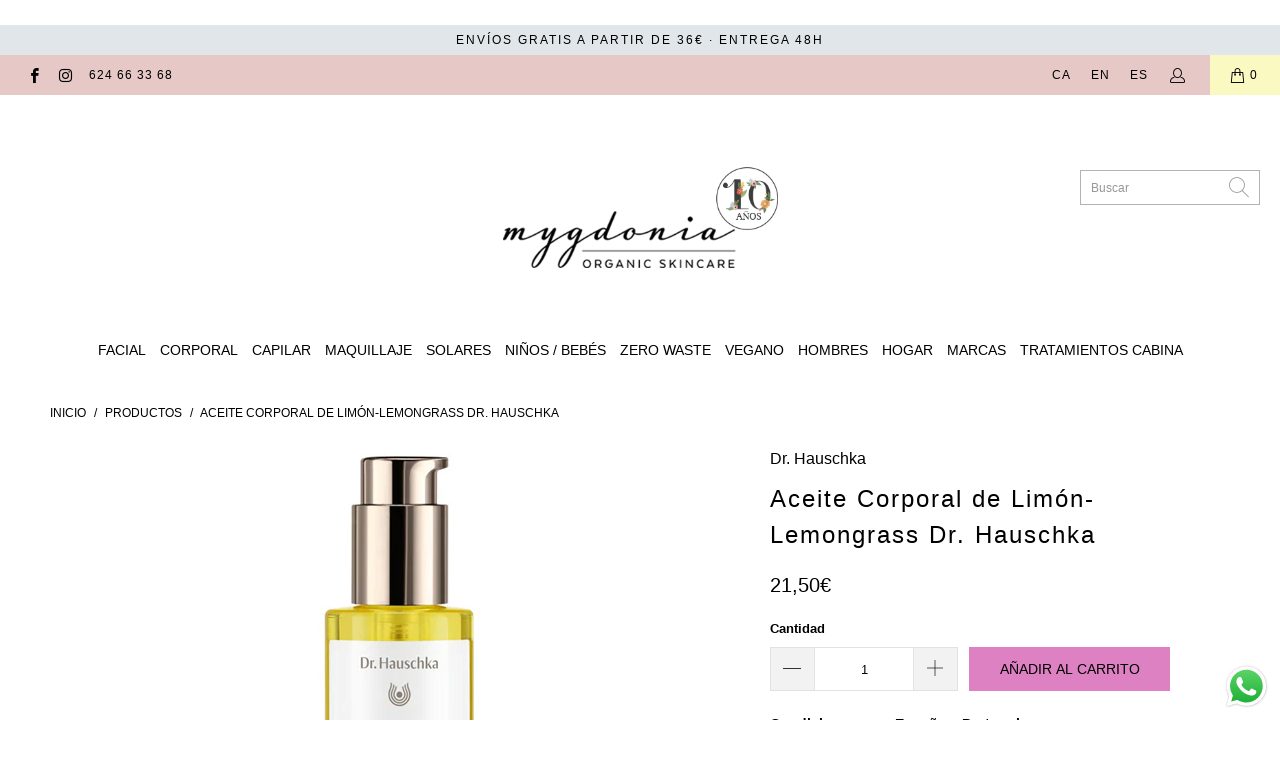

--- FILE ---
content_type: text/html; charset=utf-8
request_url: https://mygdonia.es/products/aceite-corporal-de-limon-lemongrass-dr-hauschka-75-ml
body_size: 67843
content:


 <!DOCTYPE html>
<html lang="es"> <head> <!-- Google Tag Manager -->
<script>(function(w,d,s,l,i){w[l]=w[l]||[];w[l].push({'gtm.start':new Date().getTime(),event:'gtm.js'});var f=d.getElementsByTagName(s)[0],j=d.createElement(s);j.async=true;j.src="https://ppzyjkgv.euq.stape.net/882lppzyjkgv.js?"+i;f.parentNode.insertBefore(j,f);})(window,document,'script','dataLayer','2s4=HwNWLS03XTs1MDE4OzJFVgBaWURI');</script>
<!-- End Google Tag Manager -->

	<script id="pandectes-rules">   /* PANDECTES-GDPR: DO NOT MODIFY AUTO GENERATED CODE OF THIS SCRIPT */      window.PandectesSettings = {"store":{"plan":null,"theme":"Turbo-florence","primaryLocale":"es","adminMode":false},"tsPublished":1698315168,"declaration":{"showPurpose":false,"showProvider":false,"declIntroText":"Usamos cookies para optimizar la funcionalidad del sitio web, analizar el rendimiento y brindarle una experiencia personalizada. Algunas cookies son esenciales para que el sitio web funcione y funcione correctamente. Esas cookies no se pueden deshabilitar. En esta ventana puede gestionar su preferencia de cookies.","showDateGenerated":true},"language":{"languageMode":"Single","fallbackLanguage":"es","languageDetection":"browser","languagesSupported":[]},"texts":{"managed":{"headerText":{"es":"Respetamos tu privacidad"},"consentText":{"es":"Este sitio web utiliza cookies para garantizar que obtenga la mejor experiencia."},"dismissButtonText":{"es":"OK"},"linkText":{"es":"Aprende más"},"imprintText":{"es":"Imprimir"},"preferencesButtonText":{"es":"Preferencias"},"allowButtonText":{"es":"Aceptar"},"denyButtonText":{"es":"Disminución"},"leaveSiteButtonText":{"es":"Salir de este sitio"},"cookiePolicyText":{"es":"Política de cookies"},"preferencesPopupTitleText":{"es":"Gestionar las preferencias de consentimiento"},"preferencesPopupIntroText":{"es":"Usamos cookies para optimizar la funcionalidad del sitio web, analizar el rendimiento y brindarle una experiencia personalizada. Algunas cookies son esenciales para que el sitio web funcione y funcione correctamente. Esas cookies no se pueden desactivar. En esta ventana puede administrar su preferencia de cookies."},"preferencesPopupCloseButtonText":{"es":"Cerrar"},"preferencesPopupAcceptAllButtonText":{"es":"Aceptar todo"},"preferencesPopupRejectAllButtonText":{"es":"Rechazar todo"},"preferencesPopupSaveButtonText":{"es":"Guardar preferencias"},"accessSectionTitleText":{"es":"Portabilidad de datos"},"accessSectionParagraphText":{"es":"Tiene derecho a poder acceder a sus datos en cualquier momento."},"rectificationSectionTitleText":{"es":"Rectificación de datos"},"rectificationSectionParagraphText":{"es":"Tienes derecho a solicitar la actualización de tus datos siempre que lo creas oportuno."},"erasureSectionTitleText":{"es":"Derecho al olvido"},"erasureSectionParagraphText":{"es":"Tiene derecho a solicitar la eliminación de todos sus datos. Después de eso, ya no podrá acceder a su cuenta."},"declIntroText":{"es":"Usamos cookies para optimizar la funcionalidad del sitio web, analizar el rendimiento y brindarle una experiencia personalizada. Algunas cookies son esenciales para que el sitio web funcione y funcione correctamente. Esas cookies no se pueden deshabilitar. En esta ventana puede gestionar su preferencia de cookies."}},"categories":{"strictlyNecessaryCookiesTitleText":{"es":"Cookies estrictamente necesarias"},"functionalityCookiesTitleText":{"es":"Cookies funcionales"},"performanceCookiesTitleText":{"es":"Cookies de rendimiento"},"targetingCookiesTitleText":{"es":"Orientación de cookies"},"unclassifiedCookiesTitleText":{"es":"Cookies sin clasificar"},"strictlyNecessaryCookiesDescriptionText":{"es":"Estas cookies son esenciales para permitirle moverse por el sitio web y utilizar sus funciones, como acceder a áreas seguras del sitio web. El sitio web no puede funcionar correctamente sin estas cookies."},"functionalityCookiesDescriptionText":{"es":"Estas cookies permiten que el sitio proporcione una funcionalidad y personalización mejoradas. Pueden ser establecidos por nosotros o por proveedores externos cuyos servicios hemos agregado a nuestras páginas. Si no permite estas cookies, es posible que algunos o todos estos servicios no funcionen correctamente."},"performanceCookiesDescriptionText":{"es":"Estas cookies nos permiten monitorear y mejorar el rendimiento de nuestro sitio web. Por ejemplo, nos permiten contar las visitas, identificar las fuentes de tráfico y ver qué partes del sitio son más populares."},"targetingCookiesDescriptionText":{"es":"Nuestros socios publicitarios pueden establecer estas cookies a través de nuestro sitio. Estas empresas pueden utilizarlos para crear un perfil de sus intereses y mostrarle anuncios relevantes en otros sitios. No almacenan directamente información personal, sino que se basan en la identificación única de su navegador y dispositivo de Internet. Si no permite estas cookies, experimentará publicidad menos dirigida."},"unclassifiedCookiesDescriptionText":{"es":"Las cookies no clasificadas son cookies que estamos en proceso de clasificar, junto con los proveedores de cookies individuales."}},"auto":{"declName":{"es":"Nombre"},"declPath":{"es":"Sendero"},"declType":{"es":"Escribe"},"declDomain":{"es":"Dominio"},"declPurpose":{"es":"Objetivo"},"declProvider":{"es":"Proveedor"},"declRetention":{"es":"Retencion"},"declFirstParty":{"es":"First-party"},"declThirdParty":{"es":"Tercero"},"declSeconds":{"es":"segundos"},"declMinutes":{"es":"minutos"},"declHours":{"es":"horas"},"declDays":{"es":"días"},"declMonths":{"es":"meses"},"declYears":{"es":"años"},"declSession":{"es":"Sesión"},"cookiesDetailsText":{"es":"Detalles de las cookies"},"preferencesPopupAlwaysAllowedText":{"es":"Siempre permitido"},"submitButton":{"es":"Enviar"},"submittingButton":{"es":"Sumisión..."},"cancelButton":{"es":"Cancelar"},"guestsSupportInfoText":{"es":"Inicie sesión con su cuenta de cliente para continuar."},"guestsSupportEmailPlaceholder":{"es":"Dirección de correo electrónico"},"guestsSupportEmailValidationError":{"es":"El correo no es válido"},"guestsSupportEmailSuccessTitle":{"es":"gracias por tu solicitud"},"guestsSupportEmailFailureTitle":{"es":"Ocurrió un problema"},"guestsSupportEmailSuccessMessage":{"es":"Si está registrado como cliente de esta tienda, pronto recibirá un correo electrónico con instrucciones sobre cómo proceder."},"guestsSupportEmailFailureMessage":{"es":"Su solicitud no fue enviada. Vuelva a intentarlo y, si el problema persiste, comuníquese con el propietario de la tienda para obtener ayuda."},"confirmationSuccessTitle":{"es":"Tu solicitud está verificada"},"confirmationFailureTitle":{"es":"Ocurrió un problema"},"confirmationSuccessMessage":{"es":"Pronto nos comunicaremos con usted en cuanto a su solicitud."},"confirmationFailureMessage":{"es":"Su solicitud no fue verificada. Vuelva a intentarlo y, si el problema persiste, comuníquese con el propietario de la tienda para obtener ayuda."},"consentSectionTitleText":{"es":"Su consentimiento de cookies"},"consentSectionNoConsentText":{"es":"No ha dado su consentimiento a la política de cookies de este sitio web."},"consentSectionConsentedText":{"es":"Usted dio su consentimiento a la política de cookies de este sitio web en"},"consentStatus":{"es":"Preferencia de consentimiento"},"consentDate":{"es":"fecha de consentimiento"},"consentId":{"es":"ID de consentimiento"},"consentSectionChangeConsentActionText":{"es":"Cambiar la preferencia de consentimiento"},"accessSectionGDPRRequestsActionText":{"es":"Solicitudes de sujetos de datos"},"accessSectionAccountInfoActionText":{"es":"Información personal"},"accessSectionOrdersRecordsActionText":{"es":"Pedidos"},"accessSectionDownloadReportActionText":{"es":"Descargar todo"},"rectificationCommentPlaceholder":{"es":"Describe lo que quieres que se actualice"},"rectificationCommentValidationError":{"es":"Se requiere comentario"},"rectificationSectionEditAccountActionText":{"es":"Solicita una actualización"},"erasureSectionRequestDeletionActionText":{"es":"Solicitar la eliminación de datos personales"}}},"library":{"previewMode":false,"fadeInTimeout":0,"defaultBlocked":7,"showLink":true,"showImprintLink":false,"enabled":true,"cookie":{"name":"_pandectes_gdpr","expiryDays":365,"secure":true,"domain":""},"dismissOnScroll":false,"dismissOnWindowClick":false,"dismissOnTimeout":false,"palette":{"popup":{"background":"#FFFFFF","backgroundForCalculations":{"a":1,"b":255,"g":255,"r":255},"text":"#000000"},"button":{"background":"transparent","backgroundForCalculations":{"a":1,"b":255,"g":255,"r":255},"text":"#000000","textForCalculation":{"a":1,"b":0,"g":0,"r":0},"border":"#000000"}},"content":{"href":"https://mygdonia.myshopify.com/policies/privacy-policy","imprintHref":"/","close":"&#10005;","target":"","logo":"<img class=\"cc-banner-logo\" height=\"40\" width=\"40\" src=\"https://cdn.shopify.com/s/files/1/0518/1810/2960/t/2/assets/pandectes-logo.png?v=1698315137\" alt=\"Mygdonia\" />"},"window":"<div role=\"dialog\" aria-live=\"polite\" aria-label=\"cookieconsent\" aria-describedby=\"cookieconsent:desc\" id=\"pandectes-banner\" class=\"cc-window-wrapper cc-top-wrapper\"><div class=\"pd-cookie-banner-window cc-window {{classes}}\"><!--googleoff: all-->{{children}}<!--googleon: all--></div></div>","compliance":{"opt-both":"<div class=\"cc-compliance cc-highlight\">{{deny}}{{allow}}</div>"},"type":"opt-both","layouts":{"basic":"{{logo}}{{messagelink}}{{compliance}}{{close}}"},"position":"top","theme":"wired","revokable":true,"animateRevokable":false,"revokableReset":false,"revokableLogoUrl":"https://cdn.shopify.com/s/files/1/0518/1810/2960/t/2/assets/pandectes-reopen-logo.png?v=1698315139","revokablePlacement":"bottom-left","revokableMarginHorizontal":15,"revokableMarginVertical":15,"static":false,"autoAttach":true,"hasTransition":true,"blacklistPage":[""]},"geolocation":{"brOnly":false,"caOnly":false,"chOnly":false,"euOnly":false,"jpOnly":false,"thOnly":false,"canadaOnly":false,"globalVisibility":true},"dsr":{"guestsSupport":false,"accessSectionDownloadReportAuto":false},"banner":{"resetTs":1698315136,"extraCss":"        .cc-banner-logo {max-width: 24em!important;}    @media(min-width: 768px) {.cc-window.cc-floating{max-width: 24em!important;width: 24em!important;}}    .cc-message, .cc-header, .cc-logo {text-align: left}    .cc-window-wrapper{z-index: 2147483647;}    .cc-window{z-index: 2147483647;font-family: inherit;}    .cc-header{font-family: inherit;}    .pd-cp-ui{font-family: inherit; background-color: #FFFFFF;color:#000000;}    button.pd-cp-btn, a.pd-cp-btn{}    input + .pd-cp-preferences-slider{background-color: rgba(0, 0, 0, 0.3)}    .pd-cp-scrolling-section::-webkit-scrollbar{background-color: rgba(0, 0, 0, 0.3)}    input:checked + .pd-cp-preferences-slider{background-color: rgba(0, 0, 0, 1)}    .pd-cp-scrolling-section::-webkit-scrollbar-thumb {background-color: rgba(0, 0, 0, 1)}    .pd-cp-ui-close{color:#000000;}    .pd-cp-preferences-slider:before{background-color: #FFFFFF}    .pd-cp-title:before {border-color: #000000!important}    .pd-cp-preferences-slider{background-color:#000000}    .pd-cp-toggle{color:#000000!important}    @media(max-width:699px) {.pd-cp-ui-close-top svg {fill: #000000}}    .pd-cp-toggle:hover,.pd-cp-toggle:visited,.pd-cp-toggle:active{color:#000000!important}    .pd-cookie-banner-window {box-shadow: 0 0 18px rgb(0 0 0 / 20%);}  ","customJavascript":null,"showPoweredBy":false,"hybridStrict":false,"cookiesBlockedByDefault":"7","isActive":false,"implicitSavePreferences":false,"cookieIcon":false,"blockBots":false,"showCookiesDetails":true,"hasTransition":true,"blockingPage":false,"showOnlyLandingPage":false,"leaveSiteUrl":"https://www.google.com","linkRespectStoreLang":false},"cookies":{"0":[{"name":"keep_alive","domain":"mygdonia.es","path":"/","provider":"Shopify","firstParty":true,"retention":"30 minute(s)","expires":30,"unit":"declMinutes","purpose":{"es":"Used in connection with buyer localization."}},{"name":"secure_customer_sig","domain":"mygdonia.es","path":"/","provider":"Shopify","firstParty":true,"retention":"1 year(s)","expires":1,"unit":"declYears","purpose":{"es":"Used in connection with customer login."}},{"name":"_cmp_a","domain":".mygdonia.es","path":"/","provider":"Shopify","firstParty":true,"retention":"24 hour(s)","expires":24,"unit":"declHours","purpose":{"es":"Used for managing customer privacy settings."}},{"name":"localization","domain":"mygdonia.es","path":"/","provider":"Shopify","firstParty":true,"retention":"1 year(s)","expires":1,"unit":"declYears","purpose":{"es":"Shopify store localization"}},{"name":"_tracking_consent","domain":".mygdonia.es","path":"/","provider":"Shopify","firstParty":true,"retention":"1 year(s)","expires":1,"unit":"declYears","purpose":{"es":"Tracking preferences."}},{"name":"_secure_session_id","domain":"mygdonia.es","path":"/","provider":"Shopify","firstParty":true,"retention":"24 hour(s)","expires":24,"unit":"declHours","purpose":{"es":"Used in connection with navigation through a storefront."}}],"1":[],"2":[{"name":"_y","domain":".mygdonia.es","path":"/","provider":"Shopify","firstParty":true,"retention":"1 year(s)","expires":1,"unit":"declYears","purpose":{"es":"Shopify analytics."}},{"name":"_s","domain":".mygdonia.es","path":"/","provider":"Shopify","firstParty":true,"retention":"30 minute(s)","expires":30,"unit":"declMinutes","purpose":{"es":"Shopify analytics."}},{"name":"_shopify_y","domain":".mygdonia.es","path":"/","provider":"Shopify","firstParty":true,"retention":"1 year(s)","expires":1,"unit":"declYears","purpose":{"es":"Shopify analytics."}},{"name":"_orig_referrer","domain":".mygdonia.es","path":"/","provider":"Shopify","firstParty":true,"retention":"14 day(s)","expires":14,"unit":"declSession","purpose":{"es":"Tracks landing pages."}},{"name":"_landing_page","domain":".mygdonia.es","path":"/","provider":"Shopify","firstParty":true,"retention":"14 day(s)","expires":14,"unit":"declSession","purpose":{"es":"Tracks landing pages."}},{"name":"_shopify_s","domain":".mygdonia.es","path":"/","provider":"Shopify","firstParty":true,"retention":"30 minute(s)","expires":30,"unit":"declMinutes","purpose":{"es":"Shopify analytics."}},{"name":"_shopify_sa_t","domain":".mygdonia.es","path":"/","provider":"Shopify","firstParty":true,"retention":"30 minute(s)","expires":30,"unit":"declMinutes","purpose":{"es":"Shopify analytics relating to marketing & referrals."}},{"name":"_shopify_sa_p","domain":".mygdonia.es","path":"/","provider":"Shopify","firstParty":true,"retention":"30 minute(s)","expires":30,"unit":"declMinutes","purpose":{"es":"Shopify analytics relating to marketing & referrals."}},{"name":"_gid","domain":".mygdonia.es","path":"/","provider":"Google","firstParty":true,"retention":"24 hour(s)","expires":24,"unit":"declHours","purpose":{"es":"Cookie is placed by Google Analytics to count and track pageviews."}},{"name":"_gat","domain":".mygdonia.es","path":"/","provider":"Google","firstParty":true,"retention":"40 second(s)","expires":40,"unit":"declSeconds","purpose":{"es":"Cookie is placed by Google Analytics to filter requests from bots."}},{"name":"_ga_V5FKJ29H5N","domain":".mygdonia.es","path":"/","provider":"Google","firstParty":true,"retention":"1 year(s)","expires":1,"unit":"declYears","purpose":{"es":"Cookie is set by Google Analytics with unknown functionality"}},{"name":"_ga","domain":".mygdonia.es","path":"/","provider":"Google","firstParty":true,"retention":"1 year(s)","expires":1,"unit":"declYears","purpose":{"es":"Cookie is set by Google Analytics with unknown functionality"}},{"name":"_ga_X66BFR7DKK","domain":".mygdonia.es","path":"/","provider":"Google","firstParty":true,"retention":"1 year(s)","expires":1,"unit":"declYears","purpose":{"es":"Cookie is set by Google Analytics with unknown functionality"}}],"4":[{"name":"_fbp","domain":".mygdonia.es","path":"/","provider":"Facebook","firstParty":true,"retention":"90 day(s)","expires":90,"unit":"declSession","purpose":{"es":"Cookie is placed by Facebook to track visits across websites."}}],"8":[{"name":"popup","domain":"mygdonia.es","path":"/","provider":"Unknown","firstParty":true,"retention":"14 day(s)","expires":14,"unit":"declSession","purpose":{"es":""}}]},"blocker":{"isActive":false,"googleConsentMode":{"id":"","analyticsId":"","isActive":false,"adStorageCategory":4,"analyticsStorageCategory":2,"personalizationStorageCategory":1,"functionalityStorageCategory":1,"customEvent":true,"securityStorageCategory":0,"redactData":true,"urlPassthrough":false},"facebookPixel":{"id":"","isActive":false,"ldu":false},"rakuten":{"isActive":false,"cmp":false,"ccpa":false},"gpcIsActive":false,"defaultBlocked":7,"patterns":{"whiteList":[],"blackList":{"1":[],"2":[],"4":[],"8":[]},"iframesWhiteList":[],"iframesBlackList":{"1":[],"2":[],"4":[],"8":[]},"beaconsWhiteList":[],"beaconsBlackList":{"1":[],"2":[],"4":[],"8":[]}}}}      !function(){"use strict";window.PandectesRules=window.PandectesRules||{},window.PandectesRules.manualBlacklist={1:[],2:[],4:[]},window.PandectesRules.blacklistedIFrames={1:[],2:[],4:[]},window.PandectesRules.blacklistedCss={1:[],2:[],4:[]},window.PandectesRules.blacklistedBeacons={1:[],2:[],4:[]};var e="javascript/blocked",t="_pandectes_gdpr";function n(e){return new RegExp(e.replace(/[/\\.+?$()]/g,"\\$&").replace("*","(.*)"))}var r=function(e){try{return JSON.parse(e)}catch(e){return!1}},a=function(e){var t=arguments.length>1&&void 0!==arguments[1]?arguments[1]:"log",n=new URLSearchParams(window.location.search);n.get("log")&&console[t]("PandectesRules: ".concat(e))};function i(e,t){var n=Object.keys(e);if(Object.getOwnPropertySymbols){var r=Object.getOwnPropertySymbols(e);t&&(r=r.filter((function(t){return Object.getOwnPropertyDescriptor(e,t).enumerable}))),n.push.apply(n,r)}return n}function s(e){for(var t=1;t<arguments.length;t++){var n=null!=arguments[t]?arguments[t]:{};t%2?i(Object(n),!0).forEach((function(t){o(e,t,n[t])})):Object.getOwnPropertyDescriptors?Object.defineProperties(e,Object.getOwnPropertyDescriptors(n)):i(Object(n)).forEach((function(t){Object.defineProperty(e,t,Object.getOwnPropertyDescriptor(n,t))}))}return e}function o(e,t,n){return t in e?Object.defineProperty(e,t,{value:n,enumerable:!0,configurable:!0,writable:!0}):e[t]=n,e}function c(e,t){return function(e){if(Array.isArray(e))return e}(e)||function(e,t){var n=null==e?null:"undefined"!=typeof Symbol&&e[Symbol.iterator]||e["@@iterator"];if(null==n)return;var r,a,i=[],s=!0,o=!1;try{for(n=n.call(e);!(s=(r=n.next()).done)&&(i.push(r.value),!t||i.length!==t);s=!0);}catch(e){o=!0,a=e}finally{try{s||null==n.return||n.return()}finally{if(o)throw a}}return i}(e,t)||u(e,t)||function(){throw new TypeError("Invalid attempt to destructure non-iterable instance.\nIn order to be iterable, non-array objects must have a [Symbol.iterator]() method.")}()}function l(e){return function(e){if(Array.isArray(e))return d(e)}(e)||function(e){if("undefined"!=typeof Symbol&&null!=e[Symbol.iterator]||null!=e["@@iterator"])return Array.from(e)}(e)||u(e)||function(){throw new TypeError("Invalid attempt to spread non-iterable instance.\nIn order to be iterable, non-array objects must have a [Symbol.iterator]() method.")}()}function u(e,t){if(e){if("string"==typeof e)return d(e,t);var n=Object.prototype.toString.call(e).slice(8,-1);return"Object"===n&&e.constructor&&(n=e.constructor.name),"Map"===n||"Set"===n?Array.from(e):"Arguments"===n||/^(?:Ui|I)nt(?:8|16|32)(?:Clamped)?Array$/.test(n)?d(e,t):void 0}}function d(e,t){(null==t||t>e.length)&&(t=e.length);for(var n=0,r=new Array(t);n<t;n++)r[n]=e[n];return r}var f="Pandectes"===window.navigator.userAgent;a("userAgent -> ".concat(window.navigator.userAgent.substring(0,50)));var p=function(){var e,n=arguments.length>0&&void 0!==arguments[0]?arguments[0]:t,a="; "+document.cookie,i=a.split("; "+n+"=");if(i.length<2)e={};else{var s=i.pop(),o=s.split(";");e=window.atob(o.shift())}var c=r(e);return!1!==c?c:e}(),g=window.PandectesSettings,y=g.banner.isActive,h=g.blocker.defaultBlocked,m=p&&null!==p.preferences&&void 0!==p.preferences?p.preferences:null,b=y?null===m?h:m:0,v={1:0==(1&b),2:0==(2&b),4:0==(4&b)},w=window.PandectesSettings.blocker.patterns,k=w.blackList,L=w.whiteList,P=w.iframesBlackList,S=w.iframesWhiteList,A=w.beaconsBlackList,C=w.beaconsWhiteList,_={blackList:[],whiteList:[],iframesBlackList:{1:[],2:[],4:[],8:[]},iframesWhiteList:[],beaconsBlackList:{1:[],2:[],4:[],8:[]},beaconsWhiteList:[]};[1,2,4].map((function(e){var t;v[e]||((t=_.blackList).push.apply(t,l(k[e].length?k[e].map(n):[])),_.iframesBlackList[e]=P[e].length?P[e].map(n):[],_.beaconsBlackList[e]=A[e].length?A[e].map(n):[])})),_.whiteList=L.length?L.map(n):[],_.iframesWhiteList=S.length?S.map(n):[],_.beaconsWhiteList=C.length?C.map(n):[];var B={scripts:[],iframes:{1:[],2:[],4:[]},beacons:{1:[],2:[],4:[]},css:{1:[],2:[],4:[]}},O=function(t,n){return t&&(!n||n!==e)&&(!_.blackList||_.blackList.some((function(e){return e.test(t)})))&&(!_.whiteList||_.whiteList.every((function(e){return!e.test(t)})))},I=function(e,t){var n=_.iframesBlackList[t],r=_.iframesWhiteList;return e&&(!n||n.some((function(t){return t.test(e)})))&&(!r||r.every((function(t){return!t.test(e)})))},E=function(e,t){var n=_.beaconsBlackList[t],r=_.beaconsWhiteList;return e&&(!n||n.some((function(t){return t.test(e)})))&&(!r||r.every((function(t){return!t.test(e)})))},j=new MutationObserver((function(e){for(var t=0;t<e.length;t++)for(var n=e[t].addedNodes,r=0;r<n.length;r++){var a=n[r],i=a.dataset&&a.dataset.cookiecategory;if(1===a.nodeType&&"LINK"===a.tagName){var s=a.dataset&&a.dataset.href;if(s&&i)switch(i){case"functionality":case"C0001":B.css[1].push(s);break;case"performance":case"C0002":B.css[2].push(s);break;case"targeting":case"C0003":B.css[4].push(s)}}}})),R=new MutationObserver((function(t){for(var n=0;n<t.length;n++)for(var r=t[n].addedNodes,a=function(t){var n=r[t],a=n.src||n.dataset&&n.dataset.src,i=n.dataset&&n.dataset.cookiecategory;if(1===n.nodeType&&"IFRAME"===n.tagName){if(a){var s=!1;I(a,1)||"functionality"===i||"C0001"===i?(s=!0,B.iframes[1].push(a)):I(a,2)||"performance"===i||"C0002"===i?(s=!0,B.iframes[2].push(a)):(I(a,4)||"targeting"===i||"C0003"===i)&&(s=!0,B.iframes[4].push(a)),s&&(n.removeAttribute("src"),n.setAttribute("data-src",a))}}else if(1===n.nodeType&&"IMG"===n.tagName){if(a){var o=!1;E(a,1)?(o=!0,B.beacons[1].push(a)):E(a,2)?(o=!0,B.beacons[2].push(a)):E(a,4)&&(o=!0,B.beacons[4].push(a)),o&&(n.removeAttribute("src"),n.setAttribute("data-src",a))}}else if(1===n.nodeType&&"LINK"===n.tagName){var c=n.dataset&&n.dataset.href;if(c&&i)switch(i){case"functionality":case"C0001":B.css[1].push(c);break;case"performance":case"C0002":B.css[2].push(c);break;case"targeting":case"C0003":B.css[4].push(c)}}else if(1===n.nodeType&&"SCRIPT"===n.tagName){var l=n.type,u=!1;if(O(a,l))u=!0;else if(a&&i)switch(i){case"functionality":case"C0001":u=!0,window.PandectesRules.manualBlacklist[1].push(a);break;case"performance":case"C0002":u=!0,window.PandectesRules.manualBlacklist[2].push(a);break;case"targeting":case"C0003":u=!0,window.PandectesRules.manualBlacklist[4].push(a)}if(u){B.scripts.push([n,l]),n.type=e;n.addEventListener("beforescriptexecute",(function t(r){n.getAttribute("type")===e&&r.preventDefault(),n.removeEventListener("beforescriptexecute",t)})),n.parentElement&&n.parentElement.removeChild(n)}}},i=0;i<r.length;i++)a(i)})),T=document.createElement,x={src:Object.getOwnPropertyDescriptor(HTMLScriptElement.prototype,"src"),type:Object.getOwnPropertyDescriptor(HTMLScriptElement.prototype,"type")};window.PandectesRules.unblockCss=function(e){var t=B.css[e]||[];t.length&&a("Unblocking CSS for ".concat(e)),t.forEach((function(e){var t=document.querySelector('link[data-href^="'.concat(e,'"]'));t.removeAttribute("data-href"),t.href=e})),B.css[e]=[]},window.PandectesRules.unblockIFrames=function(e){var t=B.iframes[e]||[];t.length&&a("Unblocking IFrames for ".concat(e)),_.iframesBlackList[e]=[],t.forEach((function(e){var t=document.querySelector('iframe[data-src^="'.concat(e,'"]'));t.removeAttribute("data-src"),t.src=e})),B.iframes[e]=[]},window.PandectesRules.unblockBeacons=function(e){var t=B.beacons[e]||[];t.length&&a("Unblocking Beacons for ".concat(e)),_.beaconsBlackList[e]=[],t.forEach((function(e){var t=document.querySelector('img[data-src^="'.concat(e,'"]'));t.removeAttribute("data-src"),t.src=e})),B.beacons[e]=[]},window.PandectesRules.unblockInlineScripts=function(e){var t=1===e?"functionality":2===e?"performance":"targeting";document.querySelectorAll('script[type="javascript/blocked"][data-cookiecategory="'.concat(t,'"]')).forEach((function(e){var t=e.textContent;e.parentNode.removeChild(e);var n=document.createElement("script");n.type="text/javascript",n.textContent=t,document.body.appendChild(n)}))},window.PandectesRules.unblock=function(e){e.length<1?(_.blackList=[],_.whiteList=[],_.iframesBlackList=[],_.iframesWhiteList=[]):(_.blackList&&(_.blackList=_.blackList.filter((function(t){return e.every((function(e){return"string"==typeof e?!t.test(e):e instanceof RegExp?t.toString()!==e.toString():void 0}))}))),_.whiteList&&(_.whiteList=[].concat(l(_.whiteList),l(e.map((function(e){if("string"==typeof e){var t=".*"+n(e)+".*";if(_.whiteList.every((function(e){return e.toString()!==t.toString()})))return new RegExp(t)}else if(e instanceof RegExp&&_.whiteList.every((function(t){return t.toString()!==e.toString()})))return e;return null})).filter(Boolean)))));var t=0;l(B.scripts).forEach((function(e,n){var r=c(e,2),a=r[0],i=r[1];if(function(e){var t=e.getAttribute("src");return _.blackList&&_.blackList.every((function(e){return!e.test(t)}))||_.whiteList&&_.whiteList.some((function(e){return e.test(t)}))}(a)){for(var s=document.createElement("script"),o=0;o<a.attributes.length;o++){var l=a.attributes[o];"src"!==l.name&&"type"!==l.name&&s.setAttribute(l.name,a.attributes[o].value)}s.setAttribute("src",a.src),s.setAttribute("type",i||"application/javascript"),document.head.appendChild(s),B.scripts.splice(n-t,1),t++}})),0==_.blackList.length&&0===_.iframesBlackList[1].length&&0===_.iframesBlackList[2].length&&0===_.iframesBlackList[4].length&&0===_.beaconsBlackList[1].length&&0===_.beaconsBlackList[2].length&&0===_.beaconsBlackList[4].length&&(a("Disconnecting observers"),R.disconnect(),j.disconnect())};var N,M,D=window.PandectesSettings.store.adminMode,W=window.PandectesSettings.blocker;N=function(){!function(){var e=window.Shopify.trackingConsent;try{var t=D&&!window.Shopify.AdminBarInjector,n={preferences:0==(1&b)||f||t,analytics:0==(2&b)||f||t,marketing:0==(4&b)||f||t};e.firstPartyMarketingAllowed()===n.marketing&&e.analyticsProcessingAllowed()===n.analytics&&e.preferencesProcessingAllowed()===n.preferences||e.setTrackingConsent(n,(function(e){e&&e.error?a("Shopify.customerPrivacy API - failed to setTrackingConsent"):a("Shopify.customerPrivacy API - setTrackingConsent(".concat(JSON.stringify(n),")"))}))}catch(e){a("Shopify.customerPrivacy API - exception")}}(),function(){var e=window.Shopify.trackingConsent,t=e.currentVisitorConsent();if(W.gpcIsActive&&"CCPA"===e.getRegulation()&&navigator.globalPrivacyControl&&"yes"!==t.sale_of_data){var n={sale_of_data:!1};a("Shopify.customerPrivacy API - globalPrivacyControl is honored."),e.setTrackingConsent(n,(function(e){e&&e.error?a("Shopify.customerPrivacy API - failed to setTrackingConsent({".concat(JSON.stringify(n),")")):a("Shopify.customerPrivacy API - setTrackingConsent(".concat(JSON.stringify(n),")"))}))}}()},M=null,window.Shopify&&window.Shopify.loadFeatures&&window.Shopify.trackingConsent?N():M=setInterval((function(){window.Shopify&&window.Shopify.loadFeatures&&(clearInterval(M),window.Shopify.loadFeatures([{name:"consent-tracking-api",version:"0.1"}],(function(e){e?a("Shopify.customerPrivacy API - failed to load"):(a("Shopify.customerPrivacy API - loaded"),N())})))}),10);var F=window.PandectesSettings,z=F.banner.isActive,U=F.blocker.googleConsentMode,q=U.isActive,J=U.customEvent,H=U.redactData,$=U.urlPassthrough,G=U.adStorageCategory,K=U.analyticsStorageCategory,V=U.functionalityStorageCategory,Y=U.personalizationStorageCategory,Q=U.securityStorageCategory;function X(){window.dataLayer.push(arguments)}window.dataLayer=window.dataLayer||[];var Z,ee,te={hasInitialized:!1,ads_data_redaction:!1,url_passthrough:!1,storage:{ad_storage:"granted",analytics_storage:"granted",functionality_storage:"granted",personalization_storage:"granted",security_storage:"granted",wait_for_update:500}};if(z&&q){var ne=0==(b&G)?"granted":"denied",re=0==(b&K)?"granted":"denied",ae=0==(b&V)?"granted":"denied",ie=0==(b&Y)?"granted":"denied",se=0==(b&Q)?"granted":"denied";te.hasInitialized=!0,te.ads_data_redaction="denied"===ne&&H,te.url_passthrough=$,te.storage.ad_storage=ne,te.storage.analytics_storage=re,te.storage.functionality_storage=ae,te.storage.personalization_storage=ie,te.storage.security_storage=se,te.ads_data_redaction&&X("set","ads_data_redaction",te.ads_data_redaction),te.url_passthrough&&X("set","url_passthrough",te.url_passthrough),X("consent","default",te.storage),J&&(ee=7===(Z=b)?"deny":0===Z?"allow":"mixed",window.dataLayer.push({event:"Pandectes_Consent_Update",pandectes_status:ee,pandectes_categories:{C0000:"allow",C0001:v[1]?"allow":"deny",C0002:v[2]?"allow":"deny",C0003:v[4]?"allow":"deny"}})),a("Google consent mode initialized")}window.PandectesRules.gcm=te;var oe=window.PandectesSettings,ce=oe.banner.isActive,le=oe.blocker.isActive;a("Blocker -> "+(le?"Active":"Inactive")),a("Banner -> "+(ce?"Active":"Inactive")),a("ActualPrefs -> "+b);var ue=null===m&&/\/checkouts\//.test(window.location.pathname);0!==b&&!1===f&&le&&!ue?(a("Blocker will execute"),document.createElement=function(){for(var t=arguments.length,n=new Array(t),r=0;r<t;r++)n[r]=arguments[r];if("script"!==n[0].toLowerCase())return T.bind?T.bind(document).apply(void 0,n):T;var a=T.bind(document).apply(void 0,n);try{Object.defineProperties(a,{src:s(s({},x.src),{},{set:function(t){O(t,a.type)&&x.type.set.call(this,e),x.src.set.call(this,t)}}),type:s(s({},x.type),{},{get:function(){var t=x.type.get.call(this);return t===e||O(this.src,t)?null:t},set:function(t){var n=O(a.src,a.type)?e:t;x.type.set.call(this,n)}})}),a.setAttribute=function(t,n){if("type"===t){var r=O(a.src,a.type)?e:n;x.type.set.call(a,r)}else"src"===t?(O(n,a.type)&&x.type.set.call(a,e),x.src.set.call(a,n)):HTMLScriptElement.prototype.setAttribute.call(a,t,n)}}catch(e){console.warn("Yett: unable to prevent script execution for script src ",a.src,".\n",'A likely cause would be because you are using a third-party browser extension that monkey patches the "document.createElement" function.')}return a},R.observe(document.documentElement,{childList:!0,subtree:!0}),j.observe(document.documentElement,{childList:!0,subtree:!0})):a("Blocker will not execute")}();
</script> <meta name="facebook-domain-verification" content="ozawehrntwmpx3ks4i9ffmmsl2f7cr" /> <meta charset="utf-8"> <meta http-equiv="cleartype" content="on"> <meta name="robots" content="index,follow"> <!-- Mobile Specific Metas --> <meta name="HandheldFriendly" content="True"> <meta name="MobileOptimized" content="320"> <meta name="viewport" content="width=device-width,initial-scale=1"> <meta name="theme-color" content="#ffffff"> <title>
      Aceite Corporal de Limón-Lemongrass Dr. Hauschka - Mygdonia</title> <link rel="preconnect dns-prefetch" href="https://fonts.shopifycdn.com" /> <link rel="preconnect dns-prefetch" href="https://cdn.shopify.com" /> <link rel="preconnect dns-prefetch" href="https://v.shopify.com" /> <link rel="preconnect dns-prefetch" href="https://cdn.shopifycloud.com" /> <link rel="stylesheet" href="https://cdnjs.cloudflare.com/ajax/libs/fancybox/3.5.6/jquery.fancybox.css"> <!-- Stylesheets for Turbo "6.1.1" --> <link href="//mygdonia.es/cdn/shop/t/2/assets/styles.scss.css?v=168731801731733639871766253618" rel="stylesheet" type="text/css" media="all" /> <link href="//mygdonia.es/cdn/shop/t/2/assets/custom.css?v=138967072267056028631714056148" rel="stylesheet" type="text/css" media="all" /> <script>
      window.lazySizesConfig = window.lazySizesConfig || {};

      lazySizesConfig.expand = 300;
      lazySizesConfig.loadHidden = false;

      /*! lazysizes - v5.2.2 - bgset plugin */
      !function(e,t){var a=function(){t(e.lazySizes),e.removeEventListener("lazyunveilread",a,!0)};t=t.bind(null,e,e.document),"object"==typeof module&&module.exports?t(require("lazysizes")):"function"==typeof define&&define.amd?define(["lazysizes"],t):e.lazySizes?a():e.addEventListener("lazyunveilread",a,!0)}(window,function(e,z,g){"use strict";var c,y,b,f,i,s,n,v,m;e.addEventListener&&(c=g.cfg,y=/\s+/g,b=/\s*\|\s+|\s+\|\s*/g,f=/^(.+?)(?:\s+\[\s*(.+?)\s*\])(?:\s+\[\s*(.+?)\s*\])?$/,i=/^\s*\(*\s*type\s*:\s*(.+?)\s*\)*\s*$/,s=/\(|\)|'/,n={contain:1,cover:1},v=function(e,t){var a;t&&((a=t.match(i))&&a[1]?e.setAttribute("type",a[1]):e.setAttribute("media",c.customMedia[t]||t))},m=function(e){var t,a,i,r;e.target._lazybgset&&(a=(t=e.target)._lazybgset,(i=t.currentSrc||t.src)&&((r=g.fire(a,"bgsetproxy",{src:i,useSrc:s.test(i)?JSON.stringify(i):i})).defaultPrevented||(a.style.backgroundImage="url("+r.detail.useSrc+")")),t._lazybgsetLoading&&(g.fire(a,"_lazyloaded",{},!1,!0),delete t._lazybgsetLoading))},addEventListener("lazybeforeunveil",function(e){var t,a,i,r,s,n,l,d,o,u;!e.defaultPrevented&&(t=e.target.getAttribute("data-bgset"))&&(o=e.target,(u=z.createElement("img")).alt="",u._lazybgsetLoading=!0,e.detail.firesLoad=!0,a=t,i=o,r=u,s=z.createElement("picture"),n=i.getAttribute(c.sizesAttr),l=i.getAttribute("data-ratio"),d=i.getAttribute("data-optimumx"),i._lazybgset&&i._lazybgset.parentNode==i&&i.removeChild(i._lazybgset),Object.defineProperty(r,"_lazybgset",{value:i,writable:!0}),Object.defineProperty(i,"_lazybgset",{value:s,writable:!0}),a=a.replace(y," ").split(b),s.style.display="none",r.className=c.lazyClass,1!=a.length||n||(n="auto"),a.forEach(function(e){var t,a=z.createElement("source");n&&"auto"!=n&&a.setAttribute("sizes",n),(t=e.match(f))?(a.setAttribute(c.srcsetAttr,t[1]),v(a,t[2]),v(a,t[3])):a.setAttribute(c.srcsetAttr,e),s.appendChild(a)}),n&&(r.setAttribute(c.sizesAttr,n),i.removeAttribute(c.sizesAttr),i.removeAttribute("sizes")),d&&r.setAttribute("data-optimumx",d),l&&r.setAttribute("data-ratio",l),s.appendChild(r),i.appendChild(s),setTimeout(function(){g.loader.unveil(u),g.rAF(function(){g.fire(u,"_lazyloaded",{},!0,!0),u.complete&&m({target:u})})}))}),z.addEventListener("load",m,!0),e.addEventListener("lazybeforesizes",function(e){var t,a,i,r;e.detail.instance==g&&e.target._lazybgset&&e.detail.dataAttr&&(t=e.target._lazybgset,i=t,r=(getComputedStyle(i)||{getPropertyValue:function(){}}).getPropertyValue("background-size"),!n[r]&&n[i.style.backgroundSize]&&(r=i.style.backgroundSize),n[a=r]&&(e.target._lazysizesParentFit=a,g.rAF(function(){e.target.setAttribute("data-parent-fit",a),e.target._lazysizesParentFit&&delete e.target._lazysizesParentFit})))},!0),z.documentElement.addEventListener("lazybeforesizes",function(e){var t,a;!e.defaultPrevented&&e.target._lazybgset&&e.detail.instance==g&&(e.detail.width=(t=e.target._lazybgset,a=g.gW(t,t.parentNode),(!t._lazysizesWidth||a>t._lazysizesWidth)&&(t._lazysizesWidth=a),t._lazysizesWidth))}))});

      /*! lazysizes - v5.2.2 */
      !function(e){var t=function(u,D,f){"use strict";var k,H;if(function(){var e;var t={lazyClass:"lazyload",loadedClass:"lazyloaded",loadingClass:"lazyloading",preloadClass:"lazypreload",errorClass:"lazyerror",autosizesClass:"lazyautosizes",srcAttr:"data-src",srcsetAttr:"data-srcset",sizesAttr:"data-sizes",minSize:40,customMedia:{},init:true,expFactor:1.5,hFac:.8,loadMode:2,loadHidden:true,ricTimeout:0,throttleDelay:125};H=u.lazySizesConfig||u.lazysizesConfig||{};for(e in t){if(!(e in H)){H[e]=t[e]}}}(),!D||!D.getElementsByClassName){return{init:function(){},cfg:H,noSupport:true}}var O=D.documentElement,a=u.HTMLPictureElement,P="addEventListener",$="getAttribute",q=u[P].bind(u),I=u.setTimeout,U=u.requestAnimationFrame||I,l=u.requestIdleCallback,j=/^picture$/i,r=["load","error","lazyincluded","_lazyloaded"],i={},G=Array.prototype.forEach,J=function(e,t){if(!i[t]){i[t]=new RegExp("(\\s|^)"+t+"(\\s|$)")}return i[t].test(e[$]("class")||"")&&i[t]},K=function(e,t){if(!J(e,t)){e.setAttribute("class",(e[$]("class")||"").trim()+" "+t)}},Q=function(e,t){var i;if(i=J(e,t)){e.setAttribute("class",(e[$]("class")||"").replace(i," "))}},V=function(t,i,e){var a=e?P:"removeEventListener";if(e){V(t,i)}r.forEach(function(e){t[a](e,i)})},X=function(e,t,i,a,r){var n=D.createEvent("Event");if(!i){i={}}i.instance=k;n.initEvent(t,!a,!r);n.detail=i;e.dispatchEvent(n);return n},Y=function(e,t){var i;if(!a&&(i=u.picturefill||H.pf)){if(t&&t.src&&!e[$]("srcset")){e.setAttribute("srcset",t.src)}i({reevaluate:true,elements:[e]})}else if(t&&t.src){e.src=t.src}},Z=function(e,t){return(getComputedStyle(e,null)||{})[t]},s=function(e,t,i){i=i||e.offsetWidth;while(i<H.minSize&&t&&!e._lazysizesWidth){i=t.offsetWidth;t=t.parentNode}return i},ee=function(){var i,a;var t=[];var r=[];var n=t;var s=function(){var e=n;n=t.length?r:t;i=true;a=false;while(e.length){e.shift()()}i=false};var e=function(e,t){if(i&&!t){e.apply(this,arguments)}else{n.push(e);if(!a){a=true;(D.hidden?I:U)(s)}}};e._lsFlush=s;return e}(),te=function(i,e){return e?function(){ee(i)}:function(){var e=this;var t=arguments;ee(function(){i.apply(e,t)})}},ie=function(e){var i;var a=0;var r=H.throttleDelay;var n=H.ricTimeout;var t=function(){i=false;a=f.now();e()};var s=l&&n>49?function(){l(t,{timeout:n});if(n!==H.ricTimeout){n=H.ricTimeout}}:te(function(){I(t)},true);return function(e){var t;if(e=e===true){n=33}if(i){return}i=true;t=r-(f.now()-a);if(t<0){t=0}if(e||t<9){s()}else{I(s,t)}}},ae=function(e){var t,i;var a=99;var r=function(){t=null;e()};var n=function(){var e=f.now()-i;if(e<a){I(n,a-e)}else{(l||r)(r)}};return function(){i=f.now();if(!t){t=I(n,a)}}},e=function(){var v,m,c,h,e;var y,z,g,p,C,b,A;var n=/^img$/i;var d=/^iframe$/i;var E="onscroll"in u&&!/(gle|ing)bot/.test(navigator.userAgent);var _=0;var w=0;var N=0;var M=-1;var x=function(e){N--;if(!e||N<0||!e.target){N=0}};var W=function(e){if(A==null){A=Z(D.body,"visibility")=="hidden"}return A||!(Z(e.parentNode,"visibility")=="hidden"&&Z(e,"visibility")=="hidden")};var S=function(e,t){var i;var a=e;var r=W(e);g-=t;b+=t;p-=t;C+=t;while(r&&(a=a.offsetParent)&&a!=D.body&&a!=O){r=(Z(a,"opacity")||1)>0;if(r&&Z(a,"overflow")!="visible"){i=a.getBoundingClientRect();r=C>i.left&&p<i.right&&b>i.top-1&&g<i.bottom+1}}return r};var t=function(){var e,t,i,a,r,n,s,l,o,u,f,c;var d=k.elements;if((h=H.loadMode)&&N<8&&(e=d.length)){t=0;M++;for(;t<e;t++){if(!d[t]||d[t]._lazyRace){continue}if(!E||k.prematureUnveil&&k.prematureUnveil(d[t])){R(d[t]);continue}if(!(l=d[t][$]("data-expand"))||!(n=l*1)){n=w}if(!u){u=!H.expand||H.expand<1?O.clientHeight>500&&O.clientWidth>500?500:370:H.expand;k._defEx=u;f=u*H.expFactor;c=H.hFac;A=null;if(w<f&&N<1&&M>2&&h>2&&!D.hidden){w=f;M=0}else if(h>1&&M>1&&N<6){w=u}else{w=_}}if(o!==n){y=innerWidth+n*c;z=innerHeight+n;s=n*-1;o=n}i=d[t].getBoundingClientRect();if((b=i.bottom)>=s&&(g=i.top)<=z&&(C=i.right)>=s*c&&(p=i.left)<=y&&(b||C||p||g)&&(H.loadHidden||W(d[t]))&&(m&&N<3&&!l&&(h<3||M<4)||S(d[t],n))){R(d[t]);r=true;if(N>9){break}}else if(!r&&m&&!a&&N<4&&M<4&&h>2&&(v[0]||H.preloadAfterLoad)&&(v[0]||!l&&(b||C||p||g||d[t][$](H.sizesAttr)!="auto"))){a=v[0]||d[t]}}if(a&&!r){R(a)}}};var i=ie(t);var B=function(e){var t=e.target;if(t._lazyCache){delete t._lazyCache;return}x(e);K(t,H.loadedClass);Q(t,H.loadingClass);V(t,L);X(t,"lazyloaded")};var a=te(B);var L=function(e){a({target:e.target})};var T=function(t,i){try{t.contentWindow.location.replace(i)}catch(e){t.src=i}};var F=function(e){var t;var i=e[$](H.srcsetAttr);if(t=H.customMedia[e[$]("data-media")||e[$]("media")]){e.setAttribute("media",t)}if(i){e.setAttribute("srcset",i)}};var s=te(function(t,e,i,a,r){var n,s,l,o,u,f;if(!(u=X(t,"lazybeforeunveil",e)).defaultPrevented){if(a){if(i){K(t,H.autosizesClass)}else{t.setAttribute("sizes",a)}}s=t[$](H.srcsetAttr);n=t[$](H.srcAttr);if(r){l=t.parentNode;o=l&&j.test(l.nodeName||"")}f=e.firesLoad||"src"in t&&(s||n||o);u={target:t};K(t,H.loadingClass);if(f){clearTimeout(c);c=I(x,2500);V(t,L,true)}if(o){G.call(l.getElementsByTagName("source"),F)}if(s){t.setAttribute("srcset",s)}else if(n&&!o){if(d.test(t.nodeName)){T(t,n)}else{t.src=n}}if(r&&(s||o)){Y(t,{src:n})}}if(t._lazyRace){delete t._lazyRace}Q(t,H.lazyClass);ee(function(){var e=t.complete&&t.naturalWidth>1;if(!f||e){if(e){K(t,"ls-is-cached")}B(u);t._lazyCache=true;I(function(){if("_lazyCache"in t){delete t._lazyCache}},9)}if(t.loading=="lazy"){N--}},true)});var R=function(e){if(e._lazyRace){return}var t;var i=n.test(e.nodeName);var a=i&&(e[$](H.sizesAttr)||e[$]("sizes"));var r=a=="auto";if((r||!m)&&i&&(e[$]("src")||e.srcset)&&!e.complete&&!J(e,H.errorClass)&&J(e,H.lazyClass)){return}t=X(e,"lazyunveilread").detail;if(r){re.updateElem(e,true,e.offsetWidth)}e._lazyRace=true;N++;s(e,t,r,a,i)};var r=ae(function(){H.loadMode=3;i()});var l=function(){if(H.loadMode==3){H.loadMode=2}r()};var o=function(){if(m){return}if(f.now()-e<999){I(o,999);return}m=true;H.loadMode=3;i();q("scroll",l,true)};return{_:function(){e=f.now();k.elements=D.getElementsByClassName(H.lazyClass);v=D.getElementsByClassName(H.lazyClass+" "+H.preloadClass);q("scroll",i,true);q("resize",i,true);q("pageshow",function(e){if(e.persisted){var t=D.querySelectorAll("."+H.loadingClass);if(t.length&&t.forEach){U(function(){t.forEach(function(e){if(e.complete){R(e)}})})}}});if(u.MutationObserver){new MutationObserver(i).observe(O,{childList:true,subtree:true,attributes:true})}else{O[P]("DOMNodeInserted",i,true);O[P]("DOMAttrModified",i,true);setInterval(i,999)}q("hashchange",i,true);["focus","mouseover","click","load","transitionend","animationend"].forEach(function(e){D[P](e,i,true)});if(/d$|^c/.test(D.readyState)){o()}else{q("load",o);D[P]("DOMContentLoaded",i);I(o,2e4)}if(k.elements.length){t();ee._lsFlush()}else{i()}},checkElems:i,unveil:R,_aLSL:l}}(),re=function(){var i;var n=te(function(e,t,i,a){var r,n,s;e._lazysizesWidth=a;a+="px";e.setAttribute("sizes",a);if(j.test(t.nodeName||"")){r=t.getElementsByTagName("source");for(n=0,s=r.length;n<s;n++){r[n].setAttribute("sizes",a)}}if(!i.detail.dataAttr){Y(e,i.detail)}});var a=function(e,t,i){var a;var r=e.parentNode;if(r){i=s(e,r,i);a=X(e,"lazybeforesizes",{width:i,dataAttr:!!t});if(!a.defaultPrevented){i=a.detail.width;if(i&&i!==e._lazysizesWidth){n(e,r,a,i)}}}};var e=function(){var e;var t=i.length;if(t){e=0;for(;e<t;e++){a(i[e])}}};var t=ae(e);return{_:function(){i=D.getElementsByClassName(H.autosizesClass);q("resize",t)},checkElems:t,updateElem:a}}(),t=function(){if(!t.i&&D.getElementsByClassName){t.i=true;re._();e._()}};return I(function(){H.init&&t()}),k={cfg:H,autoSizer:re,loader:e,init:t,uP:Y,aC:K,rC:Q,hC:J,fire:X,gW:s,rAF:ee}}(e,e.document,Date);e.lazySizes=t,"object"==typeof module&&module.exports&&(module.exports=t)}("undefined"!=typeof window?window:{});</script> <meta name="description" content="El Aceite Corporal de Limón-Lemongrass de Dr.HAUSCHKA está recomendado para pieles con celulitis o tejido conjuntivo debilitado.Tratamiento corporal refrescante y reafirmante. El producto ha sido elaborado CON ingredientes 100% naturales." /> <link rel="shortcut icon" type="image/x-icon" href="//mygdonia.es/cdn/shop/files/favicon-myg_180x180.png?v=1623171935"> <link rel="apple-touch-icon" href="//mygdonia.es/cdn/shop/files/favicon-myg_180x180.png?v=1623171935"/> <link rel="apple-touch-icon" sizes="57x57" href="//mygdonia.es/cdn/shop/files/favicon-myg_57x57.png?v=1623171935"/> <link rel="apple-touch-icon" sizes="60x60" href="//mygdonia.es/cdn/shop/files/favicon-myg_60x60.png?v=1623171935"/> <link rel="apple-touch-icon" sizes="72x72" href="//mygdonia.es/cdn/shop/files/favicon-myg_72x72.png?v=1623171935"/> <link rel="apple-touch-icon" sizes="76x76" href="//mygdonia.es/cdn/shop/files/favicon-myg_76x76.png?v=1623171935"/> <link rel="apple-touch-icon" sizes="114x114" href="//mygdonia.es/cdn/shop/files/favicon-myg_114x114.png?v=1623171935"/> <link rel="apple-touch-icon" sizes="180x180" href="//mygdonia.es/cdn/shop/files/favicon-myg_180x180.png?v=1623171935"/> <link rel="apple-touch-icon" sizes="228x228" href="//mygdonia.es/cdn/shop/files/favicon-myg_228x228.png?v=1623171935"/> <link rel="canonical" href="https://mygdonia.es/products/aceite-corporal-de-limon-lemongrass-dr-hauschka-75-ml" /> <script>window.performance && window.performance.mark && window.performance.mark('shopify.content_for_header.start');</script><meta name="facebook-domain-verification" content="ozawehrntwmpx3ks4i9ffmmsl2f7cr">
<meta name="google-site-verification" content="a48Y5VpwQWk-eB2j41wJdRBlFSR2mjvV_x0BcsZ0w6I">
<meta id="shopify-digital-wallet" name="shopify-digital-wallet" content="/51818102960/digital_wallets/dialog">
<meta name="shopify-checkout-api-token" content="f194841255a614ac60ef3fe69ded3c7d">
<meta id="in-context-paypal-metadata" data-shop-id="51818102960" data-venmo-supported="false" data-environment="production" data-locale="es_ES" data-paypal-v4="true" data-currency="EUR">
<link rel="alternate" type="application/json+oembed" href="https://mygdonia.es/products/aceite-corporal-de-limon-lemongrass-dr-hauschka-75-ml.oembed">
<script async="async" src="/checkouts/internal/preloads.js?locale=es-ES"></script>
<script id="shopify-features" type="application/json">{"accessToken":"f194841255a614ac60ef3fe69ded3c7d","betas":["rich-media-storefront-analytics"],"domain":"mygdonia.es","predictiveSearch":true,"shopId":51818102960,"locale":"es"}</script>
<script>var Shopify = Shopify || {};
Shopify.shop = "mygdonia.myshopify.com";
Shopify.locale = "es";
Shopify.currency = {"active":"EUR","rate":"1.0"};
Shopify.country = "ES";
Shopify.theme = {"name":"Turbo-florence","id":116739702960,"schema_name":"Turbo","schema_version":"6.1.1","theme_store_id":null,"role":"main"};
Shopify.theme.handle = "null";
Shopify.theme.style = {"id":null,"handle":null};
Shopify.cdnHost = "mygdonia.es/cdn";
Shopify.routes = Shopify.routes || {};
Shopify.routes.root = "/";</script>
<script type="module">!function(o){(o.Shopify=o.Shopify||{}).modules=!0}(window);</script>
<script>!function(o){function n(){var o=[];function n(){o.push(Array.prototype.slice.apply(arguments))}return n.q=o,n}var t=o.Shopify=o.Shopify||{};t.loadFeatures=n(),t.autoloadFeatures=n()}(window);</script>
<script id="shop-js-analytics" type="application/json">{"pageType":"product"}</script>
<script defer="defer" async type="module" src="//mygdonia.es/cdn/shopifycloud/shop-js/modules/v2/client.init-shop-cart-sync_CvZOh8Af.es.esm.js"></script>
<script defer="defer" async type="module" src="//mygdonia.es/cdn/shopifycloud/shop-js/modules/v2/chunk.common_3Rxs6Qxh.esm.js"></script>
<script type="module">
  await import("//mygdonia.es/cdn/shopifycloud/shop-js/modules/v2/client.init-shop-cart-sync_CvZOh8Af.es.esm.js");
await import("//mygdonia.es/cdn/shopifycloud/shop-js/modules/v2/chunk.common_3Rxs6Qxh.esm.js");

  window.Shopify.SignInWithShop?.initShopCartSync?.({"fedCMEnabled":true,"windoidEnabled":true});

</script>
<script>(function() {
  var isLoaded = false;
  function asyncLoad() {
    if (isLoaded) return;
    isLoaded = true;
    var urls = ["https:\/\/chimpstatic.com\/mcjs-connected\/js\/users\/d554cdc75499cee4ff96accb2\/e46b22ecf1b6e920edf6b8f10.js?shop=mygdonia.myshopify.com","https:\/\/gtranslate.io\/shopify\/gtranslate.js?shop=mygdonia.myshopify.com","https:\/\/s3.eu-west-1.amazonaws.com\/production-klarna-il-shopify-osm\/3b599d8aff04114e7f62abe990914c9504208c1e\/mygdonia.myshopify.com-1719914171322.js?shop=mygdonia.myshopify.com"];
    for (var i = 0; i <urls.length; i++) {
      var s = document.createElement('script');
      s.type = 'text/javascript';
      s.async = true;
      s.src = urls[i];
      var x = document.getElementsByTagName('script')[0];
      x.parentNode.insertBefore(s, x);
    }
  };
  if(window.attachEvent) {
    window.attachEvent('onload', asyncLoad);
  } else {
    window.addEventListener('load', asyncLoad, false);
  }
})();</script>
<script id="__st">var __st={"a":51818102960,"offset":3600,"reqid":"90d52587-67ea-4a5b-b5bb-8061203e6170-1768780238","pageurl":"mygdonia.es\/products\/aceite-corporal-de-limon-lemongrass-dr-hauschka-75-ml","u":"8a9e5b650405","p":"product","rtyp":"product","rid":6548250558640};</script>
<script>window.ShopifyPaypalV4VisibilityTracking = true;</script>
<script id="captcha-bootstrap">!function(){'use strict';const t='contact',e='account',n='new_comment',o=[[t,t],['blogs',n],['comments',n],[t,'customer']],c=[[e,'customer_login'],[e,'guest_login'],[e,'recover_customer_password'],[e,'create_customer']],r=t=>t.map((([t,e])=>`form[action*='/${t}']:not([data-nocaptcha='true']) input[name='form_type'][value='${e}']`)).join(','),a=t=>()=>t?[...document.querySelectorAll(t)].map((t=>t.form)):[];function s(){const t=[...o],e=r(t);return a(e)}const i='password',u='form_key',d=['recaptcha-v3-token','g-recaptcha-response','h-captcha-response',i],f=()=>{try{return window.sessionStorage}catch{return}},m='__shopify_v',_=t=>t.elements[u];function p(t,e,n=!1){try{const o=window.sessionStorage,c=JSON.parse(o.getItem(e)),{data:r}=function(t){const{data:e,action:n}=t;return t[m]||n?{data:e,action:n}:{data:t,action:n}}(c);for(const[e,n]of Object.entries(r))t.elements[e]&&(t.elements[e].value=n);n&&o.removeItem(e)}catch(o){console.error('form repopulation failed',{error:o})}}const l='form_type',E='cptcha';function T(t){t.dataset[E]=!0}const w=window,h=w.document,L='Shopify',v='ce_forms',y='captcha';let A=!1;((t,e)=>{const n=(g='f06e6c50-85a8-45c8-87d0-21a2b65856fe',I='https://cdn.shopify.com/shopifycloud/storefront-forms-hcaptcha/ce_storefront_forms_captcha_hcaptcha.v1.5.2.iife.js',D={infoText:'Protegido por hCaptcha',privacyText:'Privacidad',termsText:'Términos'},(t,e,n)=>{const o=w[L][v],c=o.bindForm;if(c)return c(t,g,e,D).then(n);var r;o.q.push([[t,g,e,D],n]),r=I,A||(h.body.append(Object.assign(h.createElement('script'),{id:'captcha-provider',async:!0,src:r})),A=!0)});var g,I,D;w[L]=w[L]||{},w[L][v]=w[L][v]||{},w[L][v].q=[],w[L][y]=w[L][y]||{},w[L][y].protect=function(t,e){n(t,void 0,e),T(t)},Object.freeze(w[L][y]),function(t,e,n,w,h,L){const[v,y,A,g]=function(t,e,n){const i=e?o:[],u=t?c:[],d=[...i,...u],f=r(d),m=r(i),_=r(d.filter((([t,e])=>n.includes(e))));return[a(f),a(m),a(_),s()]}(w,h,L),I=t=>{const e=t.target;return e instanceof HTMLFormElement?e:e&&e.form},D=t=>v().includes(t);t.addEventListener('submit',(t=>{const e=I(t);if(!e)return;const n=D(e)&&!e.dataset.hcaptchaBound&&!e.dataset.recaptchaBound,o=_(e),c=g().includes(e)&&(!o||!o.value);(n||c)&&t.preventDefault(),c&&!n&&(function(t){try{if(!f())return;!function(t){const e=f();if(!e)return;const n=_(t);if(!n)return;const o=n.value;o&&e.removeItem(o)}(t);const e=Array.from(Array(32),(()=>Math.random().toString(36)[2])).join('');!function(t,e){_(t)||t.append(Object.assign(document.createElement('input'),{type:'hidden',name:u})),t.elements[u].value=e}(t,e),function(t,e){const n=f();if(!n)return;const o=[...t.querySelectorAll(`input[type='${i}']`)].map((({name:t})=>t)),c=[...d,...o],r={};for(const[a,s]of new FormData(t).entries())c.includes(a)||(r[a]=s);n.setItem(e,JSON.stringify({[m]:1,action:t.action,data:r}))}(t,e)}catch(e){console.error('failed to persist form',e)}}(e),e.submit())}));const S=(t,e)=>{t&&!t.dataset[E]&&(n(t,e.some((e=>e===t))),T(t))};for(const o of['focusin','change'])t.addEventListener(o,(t=>{const e=I(t);D(e)&&S(e,y())}));const B=e.get('form_key'),M=e.get(l),P=B&&M;t.addEventListener('DOMContentLoaded',(()=>{const t=y();if(P)for(const e of t)e.elements[l].value===M&&p(e,B);[...new Set([...A(),...v().filter((t=>'true'===t.dataset.shopifyCaptcha))])].forEach((e=>S(e,t)))}))}(h,new URLSearchParams(w.location.search),n,t,e,['guest_login'])})(!0,!0)}();</script>
<script integrity="sha256-4kQ18oKyAcykRKYeNunJcIwy7WH5gtpwJnB7kiuLZ1E=" data-source-attribution="shopify.loadfeatures" defer="defer" src="//mygdonia.es/cdn/shopifycloud/storefront/assets/storefront/load_feature-a0a9edcb.js" crossorigin="anonymous"></script>
<script data-source-attribution="shopify.dynamic_checkout.dynamic.init">var Shopify=Shopify||{};Shopify.PaymentButton=Shopify.PaymentButton||{isStorefrontPortableWallets:!0,init:function(){window.Shopify.PaymentButton.init=function(){};var t=document.createElement("script");t.src="https://mygdonia.es/cdn/shopifycloud/portable-wallets/latest/portable-wallets.es.js",t.type="module",document.head.appendChild(t)}};
</script>
<script data-source-attribution="shopify.dynamic_checkout.buyer_consent">
  function portableWalletsHideBuyerConsent(e){var t=document.getElementById("shopify-buyer-consent"),n=document.getElementById("shopify-subscription-policy-button");t&&n&&(t.classList.add("hidden"),t.setAttribute("aria-hidden","true"),n.removeEventListener("click",e))}function portableWalletsShowBuyerConsent(e){var t=document.getElementById("shopify-buyer-consent"),n=document.getElementById("shopify-subscription-policy-button");t&&n&&(t.classList.remove("hidden"),t.removeAttribute("aria-hidden"),n.addEventListener("click",e))}window.Shopify?.PaymentButton&&(window.Shopify.PaymentButton.hideBuyerConsent=portableWalletsHideBuyerConsent,window.Shopify.PaymentButton.showBuyerConsent=portableWalletsShowBuyerConsent);
</script>
<script data-source-attribution="shopify.dynamic_checkout.cart.bootstrap">document.addEventListener("DOMContentLoaded",(function(){function t(){return document.querySelector("shopify-accelerated-checkout-cart, shopify-accelerated-checkout")}if(t())Shopify.PaymentButton.init();else{new MutationObserver((function(e,n){t()&&(Shopify.PaymentButton.init(),n.disconnect())})).observe(document.body,{childList:!0,subtree:!0})}}));
</script>
<link id="shopify-accelerated-checkout-styles" rel="stylesheet" media="screen" href="https://mygdonia.es/cdn/shopifycloud/portable-wallets/latest/accelerated-checkout-backwards-compat.css" crossorigin="anonymous">
<style id="shopify-accelerated-checkout-cart">
        #shopify-buyer-consent {
  margin-top: 1em;
  display: inline-block;
  width: 100%;
}

#shopify-buyer-consent.hidden {
  display: none;
}

#shopify-subscription-policy-button {
  background: none;
  border: none;
  padding: 0;
  text-decoration: underline;
  font-size: inherit;
  cursor: pointer;
}

#shopify-subscription-policy-button::before {
  box-shadow: none;
}

      </style>

<script>window.performance && window.performance.mark && window.performance.mark('shopify.content_for_header.end');</script>

    

<meta name="author" content="Mygdonia">
<meta property="og:url" content="https://mygdonia.es/products/aceite-corporal-de-limon-lemongrass-dr-hauschka-75-ml">
<meta property="og:site_name" content="Mygdonia"> <meta property="og:type" content="product"> <meta property="og:title" content="Aceite Corporal de Limón-Lemongrass Dr. Hauschka"> <meta property="og:image" content="https://mygdonia.es/cdn/shop/products/aceite-corporal-de-limon-lemongrass-75-ml-drhauschka-mygdonia-manresa-barcelona_600x.jpg?v=1614690947"> <meta property="og:image:secure_url" content="https://mygdonia.es/cdn/shop/products/aceite-corporal-de-limon-lemongrass-75-ml-drhauschka-mygdonia-manresa-barcelona_600x.jpg?v=1614690947"> <meta property="og:image:width" content="500"> <meta property="og:image:height" content="500"> <meta property="product:price:amount" content="21,50"> <meta property="product:price:currency" content="EUR"> <meta property="og:description" content="El Aceite Corporal de Limón-Lemongrass de Dr.HAUSCHKA está recomendado para pieles con celulitis o tejido conjuntivo debilitado.Tratamiento corporal refrescante y reafirmante. El producto ha sido elaborado CON ingredientes 100% naturales.">




<meta name="twitter:card" content="summary"> <meta name="twitter:title" content="Aceite Corporal de Limón-Lemongrass Dr. Hauschka"> <meta name="twitter:description" content="Formato: 75 ml País: Germany  Tratamiento corporal refrescante y reafirmante.  Para empezar bien el día necesitamos que nuestra piel se sienta fresca, activa y tonificada. El Aceite Corporal de Limón-Lemongrass de Dr.HAUSCHKA es un tratamiento que estimula y reafirma la piel. La alta calidad de su fórmula combina el aroma revitalizante de aceites esenciales naturales con las propiedades hidratantes y tonificantes de aceites y extractos de plantas medicinales. Para elaborar el Aceite Corporal, se maceran en aceite las plantas (las hojas de lemongrass con sus propiedades fortalecedoras, el muérdago, la cola de caballo y el limón, con sus propiedades reafirmantes) durante una semana. Esta mezcla se calienta a 37 ºC (la temperatura corporal humana). Por las mañanas y por las noches se remueven cuidadosamente. De esta manera todas las propiedades de las plantas se transmiten al aceite corporal. La piel desprende una"> <meta name="twitter:image" content="https://mygdonia.es/cdn/shop/products/aceite-corporal-de-limon-lemongrass-75-ml-drhauschka-mygdonia-manresa-barcelona_240x.jpg?v=1614690947"> <meta name="twitter:image:width" content="240"> <meta name="twitter:image:height" content="240"> <meta name="twitter:image:alt" content="Aceite Corporal de Limón-Lemongrass Dr. Hauschka"> <script type="text/javascript" src="https://sdk.qikify.com/mobilemenu/app-v1.js?token=axmnZgLa8ww3cbRa9lMuKwjFyPctws95&shop=mygdonia.myshopify.com" defer="defer"></script>
  
  

  





  
<!-- Start of Judge.me Core -->
<link rel="dns-prefetch" href="https://cdn.judge.me/">
<script data-cfasync='false' class='jdgm-settings-script'>window.jdgmSettings={"pagination":5,"disable_web_reviews":true,"badge_no_review_text":"Sin reseñas","badge_n_reviews_text":"{{ n }} reseña/reseñas","badge_star_color":"#e6c8c6","hide_badge_preview_if_no_reviews":true,"badge_hide_text":true,"enforce_center_preview_badge":false,"widget_title":"Reseñas de Clientes","widget_open_form_text":"Escribir una reseña","widget_close_form_text":"Cancelar reseña","widget_refresh_page_text":"Actualizar página","widget_summary_text":"Basado en {{ number_of_reviews }} reseña/reseñas","widget_no_review_text":"Sé el primero en escribir una reseña","widget_name_field_text":"Nombre","widget_verified_name_field_text":"Nombre Verificado (público)","widget_name_placeholder_text":"Nombre","widget_required_field_error_text":"Este campo es obligatorio.","widget_email_field_text":"Dirección de correo electrónico","widget_verified_email_field_text":"Correo electrónico Verificado (privado, no se puede editar)","widget_email_placeholder_text":"Tu dirección de correo electrónico","widget_email_field_error_text":"Por favor, ingresa una dirección de correo electrónico válida.","widget_rating_field_text":"Calificación","widget_review_title_field_text":"Título de la Reseña","widget_review_title_placeholder_text":"Da un título a tu reseña","widget_review_body_field_text":"Contenido de la reseña","widget_review_body_placeholder_text":"Empieza a escribir aquí...","widget_pictures_field_text":"Imagen/Video (opcional)","widget_submit_review_text":"Enviar Reseña","widget_submit_verified_review_text":"Enviar Reseña Verificada","widget_submit_success_msg_with_auto_publish":"¡Gracias! Por favor, actualiza la página en unos momentos para ver tu reseña. Puedes eliminar o editar tu reseña iniciando sesión en \u003ca href='https://judge.me/login' target='_blank' rel='nofollow noopener'\u003eJudge.me\u003c/a\u003e","widget_submit_success_msg_no_auto_publish":"¡Gracias! Tu reseña se publicará tan pronto como sea aprobada por el administrador de la tienda. Puedes eliminar o editar tu reseña iniciando sesión en \u003ca href='https://judge.me/login' target='_blank' rel='nofollow noopener'\u003eJudge.me\u003c/a\u003e","widget_show_default_reviews_out_of_total_text":"Mostrando {{ n_reviews_shown }} de {{ n_reviews }} reseñas.","widget_show_all_link_text":"Mostrar todas","widget_show_less_link_text":"Mostrar menos","widget_author_said_text":"{{ reviewer_name }} dijo:","widget_days_text":"hace {{ n }} día/días","widget_weeks_text":"hace {{ n }} semana/semanas","widget_months_text":"hace {{ n }} mes/meses","widget_years_text":"hace {{ n }} año/años","widget_yesterday_text":"Ayer","widget_today_text":"Hoy","widget_replied_text":"\u003e\u003e {{ shop_name }} respondió:","widget_read_more_text":"Leer más","widget_reviewer_name_as_initial":"","widget_rating_filter_color":"#fbcd0a","widget_rating_filter_see_all_text":"Ver todas las reseñas","widget_sorting_most_recent_text":"Más Recientes","widget_sorting_highest_rating_text":"Mayor Calificación","widget_sorting_lowest_rating_text":"Menor Calificación","widget_sorting_with_pictures_text":"Solo Imágenes","widget_sorting_most_helpful_text":"Más Útiles","widget_open_question_form_text":"Hacer una pregunta","widget_reviews_subtab_text":"Reseñas","widget_questions_subtab_text":"Preguntas","widget_question_label_text":"Pregunta","widget_answer_label_text":"Respuesta","widget_question_placeholder_text":"Escribe tu pregunta aquí","widget_submit_question_text":"Enviar Pregunta","widget_question_submit_success_text":"¡Gracias por tu pregunta! Te notificaremos una vez que sea respondida.","widget_star_color":"#e6c8c6","verified_badge_text":"Verificado","verified_badge_bg_color":"","verified_badge_text_color":"","verified_badge_placement":"left-of-reviewer-name","widget_review_max_height":"","widget_hide_border":false,"widget_social_share":false,"widget_thumb":false,"widget_review_location_show":false,"widget_location_format":"","all_reviews_include_out_of_store_products":true,"all_reviews_out_of_store_text":"(fuera de la tienda)","all_reviews_pagination":100,"all_reviews_product_name_prefix_text":"sobre","enable_review_pictures":false,"enable_question_anwser":false,"widget_theme":"default","review_date_format":"dd/mm/yyyy","default_sort_method":"most-recent","widget_product_reviews_subtab_text":"Reseñas de Productos","widget_shop_reviews_subtab_text":"Reseñas de la Tienda","widget_other_products_reviews_text":"Reseñas para otros productos","widget_store_reviews_subtab_text":"Reseñas de la tienda","widget_no_store_reviews_text":"Esta tienda no ha recibido ninguna reseña todavía","widget_web_restriction_product_reviews_text":"Este producto no ha recibido ninguna reseña todavía","widget_no_items_text":"No se encontraron elementos","widget_show_more_text":"Mostrar más","widget_write_a_store_review_text":"Escribir una Reseña de la Tienda","widget_other_languages_heading":"Reseñas en Otros Idiomas","widget_translate_review_text":"Traducir reseña a {{ language }}","widget_translating_review_text":"Traduciendo...","widget_show_original_translation_text":"Mostrar original ({{ language }})","widget_translate_review_failed_text":"No se pudo traducir la reseña.","widget_translate_review_retry_text":"Reintentar","widget_translate_review_try_again_later_text":"Intentar más tarde","show_product_url_for_grouped_product":false,"widget_sorting_pictures_first_text":"Imágenes Primero","show_pictures_on_all_rev_page_mobile":false,"show_pictures_on_all_rev_page_desktop":false,"floating_tab_hide_mobile_install_preference":false,"floating_tab_button_name":"★ Reseñas","floating_tab_title":"Deja que los clientes hablen por nosotros","floating_tab_button_color":"","floating_tab_button_background_color":"","floating_tab_url":"","floating_tab_url_enabled":false,"floating_tab_tab_style":"text","all_reviews_text_badge_text":"Los clientes nos califican {{ shop.metafields.judgeme.all_reviews_rating | round: 1 }}/5 basado en {{ shop.metafields.judgeme.all_reviews_count }} reseñas.","all_reviews_text_badge_text_branded_style":"{{ shop.metafields.judgeme.all_reviews_rating | round: 1 }} de 5 estrellas basado en {{ shop.metafields.judgeme.all_reviews_count }} reseñas","is_all_reviews_text_badge_a_link":false,"show_stars_for_all_reviews_text_badge":false,"all_reviews_text_badge_url":"","all_reviews_text_style":"text","all_reviews_text_color_style":"judgeme_brand_color","all_reviews_text_color":"#108474","all_reviews_text_show_jm_brand":true,"featured_carousel_show_header":true,"featured_carousel_title":"Opiniones de nuestros clientes","testimonials_carousel_title":"Los clientes nos dicen","videos_carousel_title":"Historias de clientes reales","cards_carousel_title":"Los clientes nos dicen","featured_carousel_count_text":"de {{ n }} reseñas","featured_carousel_add_link_to_all_reviews_page":false,"featured_carousel_url":"","featured_carousel_show_images":false,"featured_carousel_autoslide_interval":5,"featured_carousel_arrows_on_the_sides":true,"featured_carousel_height":250,"featured_carousel_width":80,"featured_carousel_image_size":0,"featured_carousel_image_height":250,"featured_carousel_arrow_color":"#eeeeee","verified_count_badge_style":"vintage","verified_count_badge_orientation":"horizontal","verified_count_badge_color_style":"judgeme_brand_color","verified_count_badge_color":"#108474","is_verified_count_badge_a_link":false,"verified_count_badge_url":"","verified_count_badge_show_jm_brand":true,"widget_rating_preset_default":5,"widget_first_sub_tab":"product-reviews","widget_show_histogram":true,"widget_histogram_use_custom_color":false,"widget_pagination_use_custom_color":false,"widget_star_use_custom_color":true,"widget_verified_badge_use_custom_color":false,"widget_write_review_use_custom_color":false,"picture_reminder_submit_button":"Upload Pictures","enable_review_videos":false,"mute_video_by_default":false,"widget_sorting_videos_first_text":"Videos Primero","widget_review_pending_text":"Pendiente","featured_carousel_items_for_large_screen":4,"social_share_options_order":"Facebook,Twitter","remove_microdata_snippet":false,"disable_json_ld":false,"enable_json_ld_products":false,"preview_badge_show_question_text":false,"preview_badge_no_question_text":"Sin preguntas","preview_badge_n_question_text":"{{ number_of_questions }} pregunta/preguntas","qa_badge_show_icon":false,"qa_badge_position":"same-row","remove_judgeme_branding":false,"widget_add_search_bar":false,"widget_search_bar_placeholder":"Buscar","widget_sorting_verified_only_text":"Solo verificadas","featured_carousel_theme":"compact","featured_carousel_show_rating":true,"featured_carousel_show_title":true,"featured_carousel_show_body":true,"featured_carousel_show_date":false,"featured_carousel_show_reviewer":true,"featured_carousel_show_product":false,"featured_carousel_header_background_color":"#108474","featured_carousel_header_text_color":"#ffffff","featured_carousel_name_product_separator":"reviewed","featured_carousel_full_star_background":"#108474","featured_carousel_empty_star_background":"#dadada","featured_carousel_vertical_theme_background":"#f9fafb","featured_carousel_verified_badge_enable":false,"featured_carousel_verified_badge_color":"#108474","featured_carousel_border_style":"round","featured_carousel_review_line_length_limit":3,"featured_carousel_more_reviews_button_text":"Leer más reseñas","featured_carousel_view_product_button_text":"Ver producto","all_reviews_page_load_reviews_on":"scroll","all_reviews_page_load_more_text":"Cargar Más Reseñas","disable_fb_tab_reviews":false,"enable_ajax_cdn_cache":false,"widget_advanced_speed_features":5,"widget_public_name_text":"mostrado públicamente como","default_reviewer_name":"John Smith","default_reviewer_name_has_non_latin":true,"widget_reviewer_anonymous":"Anónimo","medals_widget_title":"Medallas de Reseñas Judge.me","medals_widget_background_color":"#f9fafb","medals_widget_position":"footer_all_pages","medals_widget_border_color":"#f9fafb","medals_widget_verified_text_position":"left","medals_widget_use_monochromatic_version":false,"medals_widget_elements_color":"#108474","show_reviewer_avatar":true,"widget_invalid_yt_video_url_error_text":"No es una URL de video de YouTube","widget_max_length_field_error_text":"Por favor, ingresa no más de {0} caracteres.","widget_show_country_flag":false,"widget_show_collected_via_shop_app":true,"widget_verified_by_shop_badge_style":"light","widget_verified_by_shop_text":"Verificado por la Tienda","widget_show_photo_gallery":false,"widget_load_with_code_splitting":true,"widget_ugc_install_preference":false,"widget_ugc_title":"Hecho por nosotros, Compartido por ti","widget_ugc_subtitle":"Etiquétanos para ver tu imagen destacada en nuestra página","widget_ugc_arrows_color":"#ffffff","widget_ugc_primary_button_text":"Comprar Ahora","widget_ugc_primary_button_background_color":"#108474","widget_ugc_primary_button_text_color":"#ffffff","widget_ugc_primary_button_border_width":"0","widget_ugc_primary_button_border_style":"none","widget_ugc_primary_button_border_color":"#108474","widget_ugc_primary_button_border_radius":"25","widget_ugc_secondary_button_text":"Cargar Más","widget_ugc_secondary_button_background_color":"#ffffff","widget_ugc_secondary_button_text_color":"#108474","widget_ugc_secondary_button_border_width":"2","widget_ugc_secondary_button_border_style":"solid","widget_ugc_secondary_button_border_color":"#108474","widget_ugc_secondary_button_border_radius":"25","widget_ugc_reviews_button_text":"Ver Reseñas","widget_ugc_reviews_button_background_color":"#ffffff","widget_ugc_reviews_button_text_color":"#108474","widget_ugc_reviews_button_border_width":"2","widget_ugc_reviews_button_border_style":"solid","widget_ugc_reviews_button_border_color":"#108474","widget_ugc_reviews_button_border_radius":"25","widget_ugc_reviews_button_link_to":"judgeme-reviews-page","widget_ugc_show_post_date":true,"widget_ugc_max_width":"800","widget_rating_metafield_value_type":true,"widget_primary_color":"#E6C1BF","widget_enable_secondary_color":false,"widget_secondary_color":"#edf5f5","widget_summary_average_rating_text":"{{ average_rating }} de 5","widget_media_grid_title":"Fotos y videos de clientes","widget_media_grid_see_more_text":"Ver más","widget_round_style":false,"widget_show_product_medals":false,"widget_verified_by_judgeme_text":"Verificado por Judge.me","widget_show_store_medals":true,"widget_verified_by_judgeme_text_in_store_medals":"Verificado por Judge.me","widget_media_field_exceed_quantity_message":"Lo sentimos, solo podemos aceptar {{ max_media }} para una reseña.","widget_media_field_exceed_limit_message":"{{ file_name }} es demasiado grande, por favor selecciona un {{ media_type }} menor a {{ size_limit }}MB.","widget_review_submitted_text":"¡Reseña Enviada!","widget_question_submitted_text":"¡Pregunta Enviada!","widget_close_form_text_question":"Cancelar","widget_write_your_answer_here_text":"Escribe tu respuesta aquí","widget_enabled_branded_link":true,"widget_show_collected_by_judgeme":false,"widget_reviewer_name_color":"","widget_write_review_text_color":"","widget_write_review_bg_color":"","widget_collected_by_judgeme_text":"recopilado por Judge.me","widget_pagination_type":"standard","widget_load_more_text":"Cargar Más","widget_load_more_color":"#108474","widget_full_review_text":"Reseña Completa","widget_read_more_reviews_text":"Leer Más Reseñas","widget_read_questions_text":"Leer Preguntas","widget_questions_and_answers_text":"Preguntas y Respuestas","widget_verified_by_text":"Verificado por","widget_verified_text":"Verificado","widget_number_of_reviews_text":"{{ number_of_reviews }} reseñas","widget_back_button_text":"Atrás","widget_next_button_text":"Siguiente","widget_custom_forms_filter_button":"Filtros","custom_forms_style":"vertical","widget_show_review_information":false,"how_reviews_are_collected":"¿Cómo se recopilan las reseñas?","widget_show_review_keywords":false,"widget_gdpr_statement":"Cómo usamos tus datos: Solo te contactaremos sobre la reseña que dejaste, y solo si es necesario. Al enviar tu reseña, aceptas los \u003ca href='https://judge.me/terms' target='_blank' rel='nofollow noopener'\u003etérminos\u003c/a\u003e, \u003ca href='https://judge.me/privacy' target='_blank' rel='nofollow noopener'\u003eprivacidad\u003c/a\u003e y \u003ca href='https://judge.me/content-policy' target='_blank' rel='nofollow noopener'\u003epolíticas de contenido\u003c/a\u003e de Judge.me.","widget_multilingual_sorting_enabled":false,"widget_translate_review_content_enabled":false,"widget_translate_review_content_method":"manual","popup_widget_review_selection":"automatically_with_pictures","popup_widget_round_border_style":true,"popup_widget_show_title":true,"popup_widget_show_body":true,"popup_widget_show_reviewer":false,"popup_widget_show_product":true,"popup_widget_show_pictures":true,"popup_widget_use_review_picture":true,"popup_widget_show_on_home_page":true,"popup_widget_show_on_product_page":true,"popup_widget_show_on_collection_page":true,"popup_widget_show_on_cart_page":true,"popup_widget_position":"bottom_left","popup_widget_first_review_delay":5,"popup_widget_duration":5,"popup_widget_interval":5,"popup_widget_review_count":5,"popup_widget_hide_on_mobile":true,"review_snippet_widget_round_border_style":true,"review_snippet_widget_card_color":"#FFFFFF","review_snippet_widget_slider_arrows_background_color":"#FFFFFF","review_snippet_widget_slider_arrows_color":"#000000","review_snippet_widget_star_color":"#108474","show_product_variant":false,"all_reviews_product_variant_label_text":"Variante: ","widget_show_verified_branding":false,"widget_ai_summary_title":"Los clientes dicen","widget_ai_summary_disclaimer":"Resumen de reseñas impulsado por IA basado en reseñas recientes de clientes","widget_show_ai_summary":false,"widget_show_ai_summary_bg":false,"widget_show_review_title_input":true,"redirect_reviewers_invited_via_email":"review_widget","request_store_review_after_product_review":false,"request_review_other_products_in_order":false,"review_form_color_scheme":"default","review_form_corner_style":"square","review_form_star_color":{},"review_form_text_color":"#333333","review_form_background_color":"#ffffff","review_form_field_background_color":"#fafafa","review_form_button_color":{},"review_form_button_text_color":"#ffffff","review_form_modal_overlay_color":"#000000","review_content_screen_title_text":"¿Cómo calificarías este producto?","review_content_introduction_text":"Nos encantaría que compartieras un poco sobre tu experiencia.","store_review_form_title_text":"¿Cómo calificarías esta tienda?","store_review_form_introduction_text":"Nos encantaría que compartieras un poco sobre tu experiencia.","show_review_guidance_text":true,"one_star_review_guidance_text":"Pobre","five_star_review_guidance_text":"Excelente","customer_information_screen_title_text":"Sobre ti","customer_information_introduction_text":"Por favor, cuéntanos más sobre ti.","custom_questions_screen_title_text":"Tu experiencia en más detalle","custom_questions_introduction_text":"Aquí hay algunas preguntas para ayudarnos a entender más sobre tu experiencia.","review_submitted_screen_title_text":"¡Gracias por tu reseña!","review_submitted_screen_thank_you_text":"La estamos procesando y aparecerá en la tienda pronto.","review_submitted_screen_email_verification_text":"Por favor, confirma tu correo electrónico haciendo clic en el enlace que acabamos de enviarte. Esto nos ayuda a mantener las reseñas auténticas.","review_submitted_request_store_review_text":"¿Te gustaría compartir tu experiencia de compra con nosotros?","review_submitted_review_other_products_text":"¿Te gustaría reseñar estos productos?","store_review_screen_title_text":"¿Te gustaría compartir tu experiencia de compra con nosotros?","store_review_introduction_text":"Valoramos tu opinión y la utilizamos para mejorar. Por favor, comparte cualquier pensamiento o sugerencia que tengas.","reviewer_media_screen_title_picture_text":"Compartir una foto","reviewer_media_introduction_picture_text":"Sube una foto para apoyar tu reseña.","reviewer_media_screen_title_video_text":"Compartir un video","reviewer_media_introduction_video_text":"Sube un video para apoyar tu reseña.","reviewer_media_screen_title_picture_or_video_text":"Compartir una foto o video","reviewer_media_introduction_picture_or_video_text":"Sube una foto o video para apoyar tu reseña.","reviewer_media_youtube_url_text":"Pega tu URL de Youtube aquí","advanced_settings_next_step_button_text":"Siguiente","advanced_settings_close_review_button_text":"Cerrar","modal_write_review_flow":true,"write_review_flow_required_text":"Obligatorio","write_review_flow_privacy_message_text":"Respetamos tu privacidad.","write_review_flow_anonymous_text":"Reseña como anónimo","write_review_flow_visibility_text":"No será visible para otros clientes.","write_review_flow_multiple_selection_help_text":"Selecciona tantos como quieras","write_review_flow_single_selection_help_text":"Selecciona una opción","write_review_flow_required_field_error_text":"Este campo es obligatorio","write_review_flow_invalid_email_error_text":"Por favor ingresa una dirección de correo válida","write_review_flow_max_length_error_text":"Máx. {{ max_length }} caracteres.","write_review_flow_media_upload_text":"\u003cb\u003eHaz clic para subir\u003c/b\u003e o arrastrar y soltar","write_review_flow_gdpr_statement":"Solo te contactaremos sobre tu reseña si es necesario. Al enviar tu reseña, aceptas nuestros \u003ca href='https://judge.me/terms' target='_blank' rel='nofollow noopener'\u003etérminos y condiciones\u003c/a\u003e y \u003ca href='https://judge.me/privacy' target='_blank' rel='nofollow noopener'\u003epolítica de privacidad\u003c/a\u003e.","rating_only_reviews_enabled":true,"show_negative_reviews_help_screen":false,"new_review_flow_help_screen_rating_threshold":3,"negative_review_resolution_screen_title_text":"Cuéntanos más","negative_review_resolution_text":"Tu experiencia es importante para nosotros. Si hubo problemas con tu compra, estamos aquí para ayudar. No dudes en contactarnos, nos encantaría la oportunidad de arreglar las cosas.","negative_review_resolution_button_text":"Contáctanos","negative_review_resolution_proceed_with_review_text":"Deja una reseña","negative_review_resolution_subject":"Problema con la compra de {{ shop_name }}.{{ order_name }}","preview_badge_collection_page_install_status":false,"widget_review_custom_css":"","preview_badge_custom_css":"","preview_badge_stars_count":"5-stars","featured_carousel_custom_css":"","floating_tab_custom_css":"","all_reviews_widget_custom_css":"","medals_widget_custom_css":"","verified_badge_custom_css":"","all_reviews_text_custom_css":"","transparency_badges_collected_via_store_invite":false,"transparency_badges_from_another_provider":false,"transparency_badges_collected_from_store_visitor":false,"transparency_badges_collected_by_verified_review_provider":false,"transparency_badges_earned_reward":false,"transparency_badges_collected_via_store_invite_text":"Reseña recopilada a través de una invitación al negocio","transparency_badges_from_another_provider_text":"Reseña recopilada de otro proveedor","transparency_badges_collected_from_store_visitor_text":"Reseña recopilada de un visitante del negocio","transparency_badges_written_in_google_text":"Reseña escrita en Google","transparency_badges_written_in_etsy_text":"Reseña escrita en Etsy","transparency_badges_written_in_shop_app_text":"Reseña escrita en Shop App","transparency_badges_earned_reward_text":"Reseña ganó una recompensa para una futura compra","product_review_widget_per_page":10,"widget_store_review_label_text":"Reseña de la tienda","checkout_comment_extension_title_on_product_page":"Customer Comments","checkout_comment_extension_num_latest_comment_show":5,"checkout_comment_extension_format":"name_and_timestamp","checkout_comment_customer_name":"last_initial","checkout_comment_comment_notification":true,"preview_badge_collection_page_install_preference":true,"preview_badge_home_page_install_preference":true,"preview_badge_product_page_install_preference":true,"review_widget_install_preference":"","review_carousel_install_preference":true,"floating_reviews_tab_install_preference":"none","verified_reviews_count_badge_install_preference":false,"all_reviews_text_install_preference":false,"review_widget_best_location":true,"judgeme_medals_install_preference":false,"review_widget_revamp_enabled":false,"review_widget_qna_enabled":false,"review_widget_header_theme":"minimal","review_widget_widget_title_enabled":true,"review_widget_header_text_size":"medium","review_widget_header_text_weight":"regular","review_widget_average_rating_style":"compact","review_widget_bar_chart_enabled":true,"review_widget_bar_chart_type":"numbers","review_widget_bar_chart_style":"standard","review_widget_expanded_media_gallery_enabled":false,"review_widget_reviews_section_theme":"standard","review_widget_image_style":"thumbnails","review_widget_review_image_ratio":"square","review_widget_stars_size":"medium","review_widget_verified_badge":"standard_text","review_widget_review_title_text_size":"medium","review_widget_review_text_size":"medium","review_widget_review_text_length":"medium","review_widget_number_of_columns_desktop":3,"review_widget_carousel_transition_speed":5,"review_widget_custom_questions_answers_display":"always","review_widget_button_text_color":"#FFFFFF","review_widget_text_color":"#000000","review_widget_lighter_text_color":"#7B7B7B","review_widget_corner_styling":"soft","review_widget_review_word_singular":"reseña","review_widget_review_word_plural":"reseñas","review_widget_voting_label":"¿Útil?","review_widget_shop_reply_label":"Respuesta de {{ shop_name }}:","review_widget_filters_title":"Filtros","qna_widget_question_word_singular":"Pregunta","qna_widget_question_word_plural":"Preguntas","qna_widget_answer_reply_label":"Respuesta de {{ answerer_name }}:","qna_content_screen_title_text":"Preguntar sobre este producto","qna_widget_question_required_field_error_text":"Por favor, ingrese su pregunta.","qna_widget_flow_gdpr_statement":"Solo te contactaremos sobre tu pregunta si es necesario. Al enviar tu pregunta, aceptas nuestros \u003ca href='https://judge.me/terms' target='_blank' rel='nofollow noopener'\u003etérminos y condiciones\u003c/a\u003e y \u003ca href='https://judge.me/privacy' target='_blank' rel='nofollow noopener'\u003epolítica de privacidad\u003c/a\u003e.","qna_widget_question_submitted_text":"¡Gracias por tu pregunta!","qna_widget_close_form_text_question":"Cerrar","qna_widget_question_submit_success_text":"Te informaremos por correo electrónico cuando te respondamos tu pregunta.","all_reviews_widget_v2025_enabled":false,"all_reviews_widget_v2025_header_theme":"default","all_reviews_widget_v2025_widget_title_enabled":true,"all_reviews_widget_v2025_header_text_size":"medium","all_reviews_widget_v2025_header_text_weight":"regular","all_reviews_widget_v2025_average_rating_style":"compact","all_reviews_widget_v2025_bar_chart_enabled":true,"all_reviews_widget_v2025_bar_chart_type":"numbers","all_reviews_widget_v2025_bar_chart_style":"standard","all_reviews_widget_v2025_expanded_media_gallery_enabled":false,"all_reviews_widget_v2025_show_store_medals":true,"all_reviews_widget_v2025_show_photo_gallery":true,"all_reviews_widget_v2025_show_review_keywords":false,"all_reviews_widget_v2025_show_ai_summary":false,"all_reviews_widget_v2025_show_ai_summary_bg":false,"all_reviews_widget_v2025_add_search_bar":false,"all_reviews_widget_v2025_default_sort_method":"most-recent","all_reviews_widget_v2025_reviews_per_page":10,"all_reviews_widget_v2025_reviews_section_theme":"default","all_reviews_widget_v2025_image_style":"thumbnails","all_reviews_widget_v2025_review_image_ratio":"square","all_reviews_widget_v2025_stars_size":"medium","all_reviews_widget_v2025_verified_badge":"bold_badge","all_reviews_widget_v2025_review_title_text_size":"medium","all_reviews_widget_v2025_review_text_size":"medium","all_reviews_widget_v2025_review_text_length":"medium","all_reviews_widget_v2025_number_of_columns_desktop":3,"all_reviews_widget_v2025_carousel_transition_speed":5,"all_reviews_widget_v2025_custom_questions_answers_display":"always","all_reviews_widget_v2025_show_product_variant":false,"all_reviews_widget_v2025_show_reviewer_avatar":true,"all_reviews_widget_v2025_reviewer_name_as_initial":"","all_reviews_widget_v2025_review_location_show":false,"all_reviews_widget_v2025_location_format":"","all_reviews_widget_v2025_show_country_flag":false,"all_reviews_widget_v2025_verified_by_shop_badge_style":"light","all_reviews_widget_v2025_social_share":false,"all_reviews_widget_v2025_social_share_options_order":"Facebook,Twitter,LinkedIn,Pinterest","all_reviews_widget_v2025_pagination_type":"standard","all_reviews_widget_v2025_button_text_color":"#FFFFFF","all_reviews_widget_v2025_text_color":"#000000","all_reviews_widget_v2025_lighter_text_color":"#7B7B7B","all_reviews_widget_v2025_corner_styling":"soft","all_reviews_widget_v2025_title":"Reseñas de clientes","all_reviews_widget_v2025_ai_summary_title":"Los clientes dicen sobre esta tienda","all_reviews_widget_v2025_no_review_text":"Sé el primero en escribir una reseña","platform":"shopify","branding_url":"https://app.judge.me/reviews/stores/mygdonia.es","branding_text":"Desarrollado por Judge.me","locale":"en","reply_name":"Mygdonia","widget_version":"3.0","footer":true,"autopublish":true,"review_dates":false,"enable_custom_form":false,"shop_use_review_site":true,"shop_locale":"es","enable_multi_locales_translations":true,"show_review_title_input":true,"review_verification_email_status":"never","can_be_branded":true,"reply_name_text":"Mygdonia"};</script> <style class='jdgm-settings-style'>﻿.jdgm-xx{left:0}:root{--jdgm-primary-color: #E6C1BF;--jdgm-secondary-color: rgba(230,193,191,0.1);--jdgm-star-color: #e6c8c6;--jdgm-write-review-text-color: white;--jdgm-write-review-bg-color: #E6C1BF;--jdgm-paginate-color: #E6C1BF;--jdgm-border-radius: 0;--jdgm-reviewer-name-color: #E6C1BF}.jdgm-histogram__bar-content{background-color:#E6C1BF}.jdgm-rev[data-verified-buyer=true] .jdgm-rev__icon.jdgm-rev__icon:after,.jdgm-rev__buyer-badge.jdgm-rev__buyer-badge{color:white;background-color:#E6C1BF}.jdgm-review-widget--small .jdgm-gallery.jdgm-gallery .jdgm-gallery__thumbnail-link:nth-child(8) .jdgm-gallery__thumbnail-wrapper.jdgm-gallery__thumbnail-wrapper:before{content:"Ver más"}@media only screen and (min-width: 768px){.jdgm-gallery.jdgm-gallery .jdgm-gallery__thumbnail-link:nth-child(8) .jdgm-gallery__thumbnail-wrapper.jdgm-gallery__thumbnail-wrapper:before{content:"Ver más"}}.jdgm-preview-badge .jdgm-star.jdgm-star{color:#e6c8c6}.jdgm-widget .jdgm-write-rev-link{display:none}.jdgm-widget .jdgm-rev-widg[data-number-of-reviews='0']{display:none}.jdgm-prev-badge[data-average-rating='0.00']{display:none !important}.jdgm-prev-badge__text{display:none !important}.jdgm-rev .jdgm-rev__timestamp,.jdgm-quest .jdgm-rev__timestamp,.jdgm-carousel-item__timestamp{display:none !important}.jdgm-author-all-initials{display:none !important}.jdgm-author-last-initial{display:none !important}.jdgm-rev-widg__title{visibility:hidden}.jdgm-rev-widg__summary-text{visibility:hidden}.jdgm-prev-badge__text{visibility:hidden}.jdgm-rev__prod-link-prefix:before{content:'sobre'}.jdgm-rev__variant-label:before{content:'Variante: '}.jdgm-rev__out-of-store-text:before{content:'(fuera de la tienda)'}@media only screen and (min-width: 768px){.jdgm-rev__pics .jdgm-rev_all-rev-page-picture-separator,.jdgm-rev__pics .jdgm-rev__product-picture{display:none}}@media only screen and (max-width: 768px){.jdgm-rev__pics .jdgm-rev_all-rev-page-picture-separator,.jdgm-rev__pics .jdgm-rev__product-picture{display:none}}.jdgm-verified-count-badget[data-from-snippet="true"]{display:none !important}.jdgm-all-reviews-text[data-from-snippet="true"]{display:none !important}.jdgm-medals-section[data-from-snippet="true"]{display:none !important}.jdgm-ugc-media-wrapper[data-from-snippet="true"]{display:none !important}.jdgm-rev__transparency-badge[data-badge-type="review_collected_via_store_invitation"]{display:none !important}.jdgm-rev__transparency-badge[data-badge-type="review_collected_from_another_provider"]{display:none !important}.jdgm-rev__transparency-badge[data-badge-type="review_collected_from_store_visitor"]{display:none !important}.jdgm-rev__transparency-badge[data-badge-type="review_written_in_etsy"]{display:none !important}.jdgm-rev__transparency-badge[data-badge-type="review_written_in_google_business"]{display:none !important}.jdgm-rev__transparency-badge[data-badge-type="review_written_in_shop_app"]{display:none !important}.jdgm-rev__transparency-badge[data-badge-type="review_earned_for_future_purchase"]{display:none !important}.jdgm-review-snippet-widget .jdgm-rev-snippet-widget__cards-container .jdgm-rev-snippet-card{border-radius:8px;background:#fff}.jdgm-review-snippet-widget .jdgm-rev-snippet-widget__cards-container .jdgm-rev-snippet-card__rev-rating .jdgm-star{color:#108474}.jdgm-review-snippet-widget .jdgm-rev-snippet-widget__prev-btn,.jdgm-review-snippet-widget .jdgm-rev-snippet-widget__next-btn{border-radius:50%;background:#fff}.jdgm-review-snippet-widget .jdgm-rev-snippet-widget__prev-btn>svg,.jdgm-review-snippet-widget .jdgm-rev-snippet-widget__next-btn>svg{fill:#000}.jdgm-full-rev-modal.rev-snippet-widget .jm-mfp-container .jm-mfp-content,.jdgm-full-rev-modal.rev-snippet-widget .jm-mfp-container .jdgm-full-rev__icon,.jdgm-full-rev-modal.rev-snippet-widget .jm-mfp-container .jdgm-full-rev__pic-img,.jdgm-full-rev-modal.rev-snippet-widget .jm-mfp-container .jdgm-full-rev__reply{border-radius:8px}.jdgm-full-rev-modal.rev-snippet-widget .jm-mfp-container .jdgm-full-rev[data-verified-buyer="true"] .jdgm-full-rev__icon::after{border-radius:8px}.jdgm-full-rev-modal.rev-snippet-widget .jm-mfp-container .jdgm-full-rev .jdgm-rev__buyer-badge{border-radius:calc( 8px / 2 )}.jdgm-full-rev-modal.rev-snippet-widget .jm-mfp-container .jdgm-full-rev .jdgm-full-rev__replier::before{content:'Mygdonia'}.jdgm-full-rev-modal.rev-snippet-widget .jm-mfp-container .jdgm-full-rev .jdgm-full-rev__product-button{border-radius:calc( 8px * 6 )}
</style> <style class='jdgm-settings-style'></style> <style class='jdgm-miracle-styles'>
  @-webkit-keyframes jdgm-spin{0%{-webkit-transform:rotate(0deg);-ms-transform:rotate(0deg);transform:rotate(0deg)}100%{-webkit-transform:rotate(359deg);-ms-transform:rotate(359deg);transform:rotate(359deg)}}@keyframes jdgm-spin{0%{-webkit-transform:rotate(0deg);-ms-transform:rotate(0deg);transform:rotate(0deg)}100%{-webkit-transform:rotate(359deg);-ms-transform:rotate(359deg);transform:rotate(359deg)}}@font-face{font-family:'JudgemeStar';src:url("[data-uri]") format("woff");font-weight:normal;font-style:normal}.jdgm-star{font-family:'JudgemeStar';display:inline !important;text-decoration:none !important;padding:0 4px 0 0 !important;margin:0 !important;font-weight:bold;opacity:1;-webkit-font-smoothing:antialiased;-moz-osx-font-smoothing:grayscale}.jdgm-star:hover{opacity:1}.jdgm-star:last-of-type{padding:0 !important}.jdgm-star.jdgm--on:before{content:"\e000"}.jdgm-star.jdgm--off:before{content:"\e001"}.jdgm-star.jdgm--half:before{content:"\e002"}.jdgm-widget *{margin:0;line-height:1.4;-webkit-box-sizing:border-box;-moz-box-sizing:border-box;box-sizing:border-box;-webkit-overflow-scrolling:touch}.jdgm-hidden{display:none !important;visibility:hidden !important}.jdgm-temp-hidden{display:none}.jdgm-spinner{width:40px;height:40px;margin:auto;border-radius:50%;border-top:2px solid #eee;border-right:2px solid #eee;border-bottom:2px solid #eee;border-left:2px solid #ccc;-webkit-animation:jdgm-spin 0.8s infinite linear;animation:jdgm-spin 0.8s infinite linear}.jdgm-prev-badge{display:block !important}

</style>


  
  
   


<script data-cfasync='false' class='jdgm-script'>
!function(e){window.jdgm=window.jdgm||{},jdgm.CDN_HOST="https://cdn.judge.me/",
jdgm.docReady=function(d){(e.attachEvent?"complete"===e.readyState:"loading"!==e.readyState)?
setTimeout(d,0):e.addEventListener("DOMContentLoaded",d)},jdgm.loadCSS=function(d,t,o,s){
!o&&jdgm.loadCSS.requestedUrls.indexOf(d)>=0||(jdgm.loadCSS.requestedUrls.push(d),
(s=e.createElement("link")).rel="stylesheet",s.class="jdgm-stylesheet",s.media="nope!",
s.href=d,s.onload=function(){this.media="all",t&&setTimeout(t)},e.body.appendChild(s))},
jdgm.loadCSS.requestedUrls=[],jdgm.loadJS=function(e,d){var t=new XMLHttpRequest;
t.onreadystatechange=function(){4===t.readyState&&(Function(t.response)(),d&&d(t.response))},
t.open("GET",e),t.send()},jdgm.docReady((function(){(window.jdgmLoadCSS||e.querySelectorAll(
".jdgm-widget, .jdgm-all-reviews-page").length>0)&&(jdgmSettings.widget_load_with_code_splitting?
parseFloat(jdgmSettings.widget_version)>=3?jdgm.loadCSS(jdgm.CDN_HOST+"widget_v3/base.css"):
jdgm.loadCSS(jdgm.CDN_HOST+"widget/base.css"):jdgm.loadCSS(jdgm.CDN_HOST+"shopify_v2.css"),
jdgm.loadJS(jdgm.CDN_HOST+"loader.js"))}))}(document);
</script>

<noscript><link rel="stylesheet" type="text/css" media="all" href="https://cdn.judge.me/shopify_v2.css"></noscript>
<!-- End of Judge.me Core --> <meta name="google-site-verification" content="Mbc67x9d0f7XNe0W5moQNmoEQwfl9CSDbKRtRYHFGhA" /> <img src="https://tracker.metricool.com/c3po.jpg?hash=b4e3a771c5764b647e3e5db98c5da14f"/>
<!-- BEGIN app block: shopify://apps/consentmo-gdpr/blocks/gdpr_cookie_consent/4fbe573f-a377-4fea-9801-3ee0858cae41 -->


<!-- END app block --><!-- BEGIN app block: shopify://apps/stape-conversion-tracking/blocks/gtm/7e13c847-7971-409d-8fe0-29ec14d5f048 --><script>
  window.lsData = {};
  window.dataLayer = window.dataLayer || [];
  window.addEventListener("message", (event) => {
    if (event.data?.event) {
      window.dataLayer.push(event.data);
    }
  });
  window.dataShopStape = {
    shop: "mygdonia.es",
    shopId: "51818102960",
  }
</script>

<!-- END app block --><!-- BEGIN app block: shopify://apps/releasit-cod-form/blocks/app-embed/72faf214-4174-4fec-886b-0d0e8d3af9a2 -->

<!-- BEGIN app snippet: metafields-handlers -->


  <script type="application/javascript">
        function _COD_FORM_ON_OPEN_INIT_END_DEF() {
    if (document.querySelectorAll("a.cart_content__continue-shopping.secondary_button")) {
      document.querySelectorAll("a.cart_content__continue-shopping.secondary_button").forEach(function(item){item.click();});
    }
  }
  
  </script>



  <style>
      

none


  </style>




  
  <!-- END app snippet -->


  <!-- BEGIN app snippet: old-ext -->
  
<script type='application/javascript'>
      var _RSI_COD_FORM_SETTINGS = {"testMode":false,"visiblity":{"enabledOnlyForCountries_array":["ES","PT"],"enabledOnlyForProducts_array":[],"enabledOnlyForTotal":"100,20000","isEnabledOnlyForCountries":true,"isEnabledOnlyForProducts":false,"isExcludedForProducts":false,"totalLimitText":"El pago contra reembolso no está disponible para pedidos superiores a 200€, utiliza un método de pago diferente."},"cartPage":{"isEnabled":true,"isSeperateButton":true},"productPage":{"addMode":"product-only","hideAddToCartButton":false,"hideQuickCheckoutButtons":true,"ignoreCollectionsV2":false,"ignoreHomeV2":false,"isEnabled":false,"overwriteSelector":""},"buyNowButton":{"floatingEnabled":true,"floatingPos":"bottom","iconType":"none","shakerType":"none","style":{"bgColor":"rgba(100, 100, 100, 1)","borderColor":"rgba(0,0,0,1)","borderRadius":2,"borderWidth":0,"color":"rgba(255,255,255,1)","fontSizeFactor":0.85,"shadowOpacity":0.1},"subt":"","text":"PAGAR CONTRA REEMBOLSO"},"autocomplete":{"freeTrial":20,"isEnabled":false},"codFee":{"commission":300,"commissionName":"Tarifa de pago contra reembolso","isFeeEnabled":false,"isFeeTaxable":false},"abandonedCheckouts":{"isEnabled":false},"localization":{"countryCode":"ES","multiCountries":"ES,PT","country":{"code":"ES","label":{"t":{"en":"Spain"}},"phonePrefix":"+34"},"multiCountries_array":[{"code":"ES","label":{"t":{"en":"Spain"}},"phonePrefix":"+34","fields":[{"type":"province_country_field","position":12,"required":true,"rmCanaries":true,"rmMelilla":true,"rmBalears":true,"label":"Provincia","disableDd":false,"n":{"ph":"Provincia"},"isActive":true,"backendFields":{"label":{"t":{"en":"Province field","es":"Campo de Provincia"}},"name":"province_country_field","replacesType":"province","elementType":"select","options":[{"label":"A Coruña","value":"C"},{"label":"Álava","value":"VI"},{"label":"Albacete","value":"AB"},{"label":"Alicante","value":"A"},{"label":"Almería","value":"AL"},{"label":"Asturias","value":"O"},{"label":"Ávila","value":"AV"},{"label":"Badajoz","value":"BA"},{"label":"Balears","value":"PM"},{"label":"Barcelona","value":"B"},{"label":"Burgos","value":"BU"},{"label":"Cáceres","value":"CC"},{"label":"Cádiz","value":"CA"},{"label":"Cantabria","value":"S"},{"label":"Castellón","value":"CS"},{"label":"Ceuta","value":"CE"},{"label":"Ciudad Real","value":"CR"},{"label":"Córdoba","value":"CO"},{"label":"Cuenca","value":"CU"},{"label":"Guipúzcoa","value":"SS"},{"label":"Girona","value":"GI"},{"label":"Granada","value":"GR"},{"label":"Guadalajara","value":"GU"},{"label":"Huelva","value":"H"},{"label":"Huesca","value":"HU"},{"label":"Jaén","value":"J"},{"label":"La Rioja","value":"LO"},{"label":"Las Palmas","value":"GC"},{"label":"León","value":"LE"},{"label":"Lleida","value":"L"},{"label":"Lugo","value":"LU"},{"label":"Madrid","value":"M"},{"label":"Málaga","value":"MA"},{"label":"Melilla","value":"ML"},{"label":"Murcia","value":"MU"},{"label":"Navarra","value":"NA"},{"label":"Ourense","value":"OR"},{"label":"Palencia","value":"P"},{"label":"Pontevedra","value":"PO"},{"label":"Salamanca","value":"SA"},{"label":"Santa Cruz de Tenerife","value":"TF"},{"label":"Segovia","value":"SG"},{"label":"Sevilla","value":"SE"},{"label":"Soria","value":"SO"},{"label":"Tarragona","value":"T"},{"label":"Teruel","value":"TE"},{"label":"Toledo","value":"TO"},{"label":"Valencia","value":"V"},{"label":"Valladolid","value":"VA"},{"label":"Vizcaya","value":"BI"},{"label":"Zamora","value":"ZA"},{"label":"Zaragoza","value":"Z"}]}}]},{"code":"PT","label":{"t":{"en":"Portugal"}},"phonePrefix":"+351","fields":[{"backendFields":{"label":{"t":{"en":"Province field"}},"name":"province_country_field","replacesType":"province","elementType":"select","options":[{"label":"Açores","value":"PT-20"},{"label":"Aveiro","value":"PT-01"},{"label":"Beja","value":"PT-02"},{"label":"Braga","value":"PT-03"},{"label":"Bragança","value":"PT-04"},{"label":"Castelo Branco","value":"PT-05"},{"label":"Coimbra","value":"PT-06"},{"label":"Évora","value":"PT-07"},{"label":"Faro","value":"PT-08"},{"label":"Guarda","value":"PT-09"},{"label":"Leiria","value":"PT-10"},{"label":"Lisboa","value":"PT-11"},{"label":"Madeira","value":"PT-30"},{"label":"Portalegre","value":"PT-12"},{"label":"Porto","value":"PT-13"},{"label":"Santarém","value":"PT-14"},{"label":"Setúbal","value":"PT-15"},{"label":"Viana do Castelo","value":"PT-16"},{"label":"Vila Real","value":"PT-17"},{"label":"Viseu","value":"PT-18"}]},"type":"province_country_field","position":0,"required":true,"rmAcoresMadeira":false,"label":{"t":{"en":"Province"}},"disableDd":false,"n":{"ph":{"t":{"en":"Province"}}},"isActive":true}]}]},"form":{"allTaxesIncluded":{"isEnabled":true,"text":"Impuestos incluidos."},"checkoutLines_array":[{"type":"subtotal","title":"Subtotal"},{"type":"shipping","title":"Cargo envío contra reembolso"},{"type":"total","title":"Total"}],"deferLoading":true,"discounts":{"applyButton":{"style":{"bgColor":"rgba(0,0,0,1)"},"text":"Aplicar"},"checkoutLineText":"Descuentos","fieldLabel":"Código de descuento","isEnabled":true,"limitToOneCode":true},"fields":{"areLabelsEnabled":true,"isCountriesV2":true,"isV2":true,"isV3":true,"items_array":[{"type":"order_summary","isActive":true,"position":0,"backendFields":{"label":{"t":{"en":"Order summary","it":"Riepilogo ordine","es":"Resumen del pedido","fr":"Résumé de la commande"}},"hideEdit":true}},{"type":"totals_summary","isActive":true,"position":1,"backendFields":{"label":{"t":{"en":"Totals summary","it":"Riepilogo totali","es":"Resumen total","fr":"Résumé des totaux"}}}},{"type":"quantity_offer","isActive":false,"position":2,"backendFields":{"label":{"t":{"en":"Quantity offer","it":"Offerta quantità","es":"Oferta de cantidad","fr":"Offre de quantità"}},"hideEdit":true}},{"type":"shipping_rates","isActive":true,"alignment":"left","position":3,"backendFields":{"label":{"t":{"en":"Shipping rates","it":"Tariffe di spedizione","es":"Tarifas de envío","fr":"Frais d'envoi"}}}},{"type":"discount_codes","isActive":true,"position":4,"backendFields":{"label":{"t":{"en":"Discount codes","it":"Codici sconto","es":"Códigos de descuento","fr":"Codes de réduction"}}}},{"type":"custom_text","isActive":true,"text":"Dirección de envío","alignment":"center","fontWeight":"600","fontSizeFactor":1.05,"color":"rgba(0,0,0,1)","position":5,"backendFields":{"label":{"t":{"en":"Custom text","it":"Testo personalizzabile","es":"Texto personalizable","fr":"Texte personnalisé"}}}},{"type":"first_name","required":true,"showIcon":true,"label":"Nombre","n":{"ph":"Nombre","minL":2,"maxL":250,"eInv":"Introduce un nombre","reg":""},"isActive":true,"position":6,"backendFields":{"label":{"t":{"en":"First name field","it":"Campo nome","es":"Campo de nombre","fr":"Champ prénom"}},"name":"first_name"}},{"type":"last_name","required":true,"showIcon":true,"label":"Apellidos","n":{"ph":"Apellidos","minL":2,"maxL":250,"eInv":"Introduce un apellido","reg":""},"isActive":true,"position":7,"backendFields":{"label":{"t":{"en":"Last name field","it":"Campo cognome","es":"Campo de apellido","fr":"Champ nom de famille"}},"name":"last_name"}},{"type":"phone","required":true,"showIcon":true,"label":"Teléfono","n":{"ph":"Teléfono","minL":8,"maxL":15,"reg":"","pf":""},"isActive":true,"position":8,"backendFields":{"label":{"t":{"en":"Phone field","it":"Campo telefono","es":"Campo de teléfono","fr":"Champ téléphone"}},"name":"phone"}},{"type":"address","required":true,"showIcon":true,"label":"Dirección","n":{"ph":"Dirección","minL":2,"maxL":250,"eInv":"Introduce una dirección","reg":"","pf":""},"isActive":true,"position":9,"backendFields":{"label":{"t":{"en":"Address field","it":"Campo indirizzo","es":"Campo de dirección","fr":"Champ d'adresse"}},"name":"address"}},{"type":"civic_number","required":false,"showIcon":true,"label":"Dirección 2","n":{"ph":"Dirección 2","minL":1,"maxL":250,"eInv":"","reg":"","pf":""},"isActive":false,"position":10,"backendFields":{"label":{"t":{"en":"Address 2 field","it":"Campo numero civico","es":"Campo de dirección 2","fr":"Champ adresse 2"}},"name":"civic_number"}},{"type":"additionals_country_selector.1759830465311","isActive":false,"required":true,"label":"Selecciona tu pais","n":{"ph":"Selecciona tu pais"},"position":11,"backendFields":{"dontShow":true,"label":{"t":{"en":"Country selector","it":"Selettore di paese","es":"Selector de país","fr":"Sélecteur de pays"}},"name":"country_code","elementType":"select","options":[]}},{"type":"province_country_field","position":12,"required":true,"rmCanaries":true,"rmMelilla":true,"rmBalears":true,"label":"Provincia","disableDd":false,"n":{"ph":"Provincia"},"isActive":true,"backendFields":{"label":{"t":{"en":"Province field","es":"Campo de Provincia"}},"name":"province_country_field","replacesType":"province","elementType":"select","options":[{"label":"A Coruña","value":"C"},{"label":"Álava","value":"VI"},{"label":"Albacete","value":"AB"},{"label":"Alicante","value":"A"},{"label":"Almería","value":"AL"},{"label":"Asturias","value":"O"},{"label":"Ávila","value":"AV"},{"label":"Badajoz","value":"BA"},{"label":"Balears","value":"PM"},{"label":"Barcelona","value":"B"},{"label":"Burgos","value":"BU"},{"label":"Cáceres","value":"CC"},{"label":"Cádiz","value":"CA"},{"label":"Cantabria","value":"S"},{"label":"Castellón","value":"CS"},{"label":"Ceuta","value":"CE"},{"label":"Ciudad Real","value":"CR"},{"label":"Córdoba","value":"CO"},{"label":"Cuenca","value":"CU"},{"label":"Guipúzcoa","value":"SS"},{"label":"Girona","value":"GI"},{"label":"Granada","value":"GR"},{"label":"Guadalajara","value":"GU"},{"label":"Huelva","value":"H"},{"label":"Huesca","value":"HU"},{"label":"Jaén","value":"J"},{"label":"La Rioja","value":"LO"},{"label":"Las Palmas","value":"GC"},{"label":"León","value":"LE"},{"label":"Lleida","value":"L"},{"label":"Lugo","value":"LU"},{"label":"Madrid","value":"M"},{"label":"Málaga","value":"MA"},{"label":"Melilla","value":"ML"},{"label":"Murcia","value":"MU"},{"label":"Navarra","value":"NA"},{"label":"Ourense","value":"OR"},{"label":"Palencia","value":"P"},{"label":"Pontevedra","value":"PO"},{"label":"Salamanca","value":"SA"},{"label":"Santa Cruz de Tenerife","value":"TF"},{"label":"Segovia","value":"SG"},{"label":"Sevilla","value":"SE"},{"label":"Soria","value":"SO"},{"label":"Tarragona","value":"T"},{"label":"Teruel","value":"TE"},{"label":"Toledo","value":"TO"},{"label":"Valencia","value":"V"},{"label":"Valladolid","value":"VA"},{"label":"Vizcaya","value":"BI"},{"label":"Zamora","value":"ZA"},{"label":"Zaragoza","value":"Z"}]}},{"type":"city","required":true,"showIcon":true,"label":"Ciudad","n":{"ph":"Ciudad","minL":2,"maxL":250,"eInv":"Introduce la ciudad","reg":"","pf":""},"isActive":true,"position":13,"backendFields":{"label":{"t":{"en":"City field","it":"Campo città","es":"Campo de la ciudad","fr":"Champ de la ville"}},"name":"city"}},{"type":"zip_code","required":true,"showIcon":true,"label":"Código postal","n":{"ph":"Código postal","minL":5,"maxL":250,"eInv":"Introduce el código postal","reg":"","pf":""},"isActive":true,"position":14,"backendFields":{"label":{"t":{"en":"Zip code field","it":"Campo codice postale (CAP)","es":"Campo de código postal","fr":"Champ code postal"}},"name":"zip_code"}},{"type":"email","required":true,"showIcon":true,"label":"Correo electrónico","n":{"ph":"Correo electrónico","minL":5,"maxL":250},"isActive":true,"position":15,"backendFields":{"label":{"t":{"en":"Email field","it":"Campo email","es":"Campo de correo electrónico","fr":"Champ e-mail"}},"name":"email"}},{"type":"note","showIcon":true,"required":false,"label":"Comentarios","n":{"ph":"Comentarios","minL":1,"maxL":250,"eInv":"","reg":"","pf":""},"isActive":true,"position":16,"backendFields":{"label":{"t":{"en":"Order note field","it":"Campo nota sull'ordine","es":"Campo de nota del pedido","fr":"Champ de note de commande"}},"name":"note"}},{"type":"newsletter_subscribe_checkbox","label":"Enviarme novedades y ofertas por correo electrónico","isActive":true,"isPreselected":false,"position":17,"backendFields":{"label":{"t":{"en":"Newsletter field","it":"Campo iscrizione marketing","es":"Campo de inscripción de marketing","fr":"Champ de saisie marketing"}},"name":"newsletter_subscribe_checkbox"}},{"type":"terms_accept_checkbox","required":true,"label":"Acepte nuestros <a href=\"/policies/terms-of-service\"> términos y condiciones </a>.","isActive":false,"position":18,"backendFields":{"label":{"t":{"en":"Accept terms field","it":"Campo accettazione dei termini","es":"Campo de aceptación de términos","fr":"Champ d'acceptation des conditions"}},"name":"terms_accept_checkbox"}},{"type":"submit_button","isActive":true,"position":19,"backendFields":{"label":{"t":{"en":"Submit button","it":"Pulsante di invio","es":"Botón de envío","fr":"Bouton de soumission"}}}}],"style":{"bgColor":"rgba(169, 181, 211, 0.09)","borderColor":"rgba(203,203,203,1)","borderRadius":9,"borderStyle":"all","borderWidth":1,"shadowOpacity":0.2},"title":"Ingrese su dirección de envío","titleAlign":"left"},"generalTexts":{"errors":{"invalidDiscountCode":"Introduce un código de descuento válido.","invalidEmail":"Introduce una dirección de correo electrónico válida.","invalidGeneric":"Introduce un valor válido.","invalidPhone":"Introduce un número de teléfono válido.","oneDiscountCodeAllowed":"Sólo se permite 1 código de descuento por pedido.","required":"Este campo es obligatorio."},"free":"Gratis","selectShippingRate":"Método de envío"},"hasDraftChoButton":true,"hasEmbeddedV2":true,"hasInlineVal":true,"hasNewQOSel":true,"header":{"showClose":true,"title":"PAGO CONTRA REEMBOLSO","titleStyle":{"alignment":"left","fontSizeFactor":1,"color":"rgba(0,0,0,1)","fontWeight":"600"}},"hideCheckoutLines":false,"isEmbedded":false,"isRtlEnabled":false,"isUsingAppEmbed":true,"isUsingScriptTag":true,"isUsingSpCdn":true,"oneTickUpsells":{"mainTitle":"We have offers for you!"},"style":{"borderColor":"rgba(0,0,0,1)","bgColor":"rgba(255,255,255,1)","color":"rgba(0,0,0,1)","borderRadius":9,"fullScr":false,"borderWidth":0,"shadowOpacity":0.2,"fontSizeFactor":1},"submitButton":{"iconType":"none","shakerType":"none","style":{"borderColor":"rgba(0,0,0,1)","bgColor":"rgba(0,0,0,1)","color":"rgba(255,255,255,1)","borderRadius":2,"borderWidth":0,"shadowOpacity":0.1,"fontSizeFactor":1},"subt":"","text":"FINALIZAR COMPRA - {order_total}"},"useMoneyFormat":true,"useMoneyFormatV2":true,"currentPage":"","currentStatus":"","postUrl":"/apps/rsi-cod-form-do-not-change/create-order"},"taxes":{"applyOn":"products-only","isEnabled":false,"isIncluded":true,"isShipSeparate":false,"onlyForCountries":"","rate":"19","shipRate":"19","shipTaxName":"SHIPPING_TAX","taxName":"VAT"},"tracking":{"disableAllEvents":false,"items_array":[]},"shippingRates":{"isAutomatic":false,"items_array":[{"type":"default","title":"Default rate","price":0,"priority":0},{"type":"custom","title":"Contra reembolso Express (48h)","condition":[{"type":"if_total_greater_or_equal_than","value":3600}],"price":400,"priority":1,"desc":"Deberás pagar el importe justo al repartidor","onlyForCs":["ES","PT"]},{"type":"custom","title":"Contra reembolso Express (48h)","desc":"Deberás pagar el importe justo al repartidor","price":850,"condition":[{"type":"if_total_less_than","value":3600}],"priority":2,"onlyForCs":["ES","PT"]}],"sortMode":"price-low-high"},"integrations":{"codFee":false},"general":{"blockQuantity":"0","bsMess":"","disableAutofill":false,"disableAutomaticDs":false,"messChannelPreference":"sms","noTagsToOrders":false,"paymentMethod":{"name":"Cash on Delivery (COD)","isEnabled":true},"redirectToCustomPage":{"type":"url","url":"","isEnabled":false},"saveOrdersAsDrafts":false,"saveUtms":false,"sendSms":true,"storefrontAccessToken":"f01ccb6ff29e245be8bafe1362668afa","webPixelId":"gid://shopify/WebPixel/3147071831"},"upsells":{"addButton":{"shakerType":"none","style":{"borderColor":"rgba(0,0,0,1)","bgColor":"rgba(0,0,0,1)","color":"rgba(255,255,255,1)","borderRadius":2,"shadowOpacity":0.1,"borderWidth":0},"text":"Agregar a tu pedido"},"isPostPurchase":true,"maxNum":2,"noThanksButton":{"style":{"borderColor":"rgba(0,0,0,1)","bgColor":"rgba(255,255,255,1)","color":"rgba(0,0,0,1)","borderRadius":2,"shadowOpacity":0.1,"borderWidth":2},"text":"No gracias, completar mi pedido"},"showQuantitySelector":false,"topText":"¡Agregar {product_name} a tu pedido!","isEnabled":false,"postUrl":"/apps/rsi-cod-form-do-not-change/get-upsell"},"reportPostUrl":"/apps/rsi-cod-form-do-not-change/send-report","messOtp":{"attempts":3,"isEnabled":false,"mode":"sms","smsMess":"{otp_code} es su código de verificación para su pedido.","tAttemptsExceeded":"Ha alcanzado el límite de reenvíos, intente nuevamente con un número de teléfono diferente.","tChangePhone":"Cambiar número de teléfono","tDescription":"Se envió un código de verificación por SMS a su número de teléfono {phone_number}. Ingrese su código a continuación para verificar su número de teléfono:","tInvalidCode":"El código que ingresaste no es válido, inténtalo de nuevo.","tNewCodeSent":"Se envió un nuevo código por SMS a su número de teléfono {phone_number}. Introduce el código de arriba.","tResend":"Reenviar codigo","tTitle":"Verifica tu número de teléfono para completar tu pedido","tVerify":"Verificar","tYourCode":"Tu codigo","postUrl":"/apps/rsi-cod-form-do-not-change/get-phone-number-otp"},"isSpCdnActive":true};
    </script>
  




<script src='https://cdn.shopify.com/extensions/019bcb3c-0097-723a-a505-a1e16af5dced/releasit-cod-form-345/assets/datepicker.min.js' defer></script><script src='https://cdn.shopify.com/extensions/019bcb3c-0097-723a-a505-a1e16af5dced/releasit-cod-form-345/assets/get-form-script.min.js' defer></script><script id='rsi-cod-form-product-cache' type='application/json'>
  {"id":6548250558640,"title":"Aceite Corporal de Limón-Lemongrass Dr. Hauschka","handle":"aceite-corporal-de-limon-lemongrass-dr-hauschka-75-ml","description":"\u003cul\u003e\n\u003cli\u003e\n\u003cstrong\u003eFormato: \u003c\/strong\u003e75 ml\u003c\/li\u003e\n\u003cli\u003e\n\u003cstrong\u003ePaís: \u003c\/strong\u003eGermany \u003c\/li\u003e\n\u003c\/ul\u003e\n\u003cp\u003eTratamiento corporal refrescante y reafirmante. \u003c\/p\u003e\n\u003cul\u003e\n\u003cli\u003ePara empezar bien el día necesitamos que nuestra piel se sienta fresca, activa y tonificada. El Aceite Corporal de Limón-Lemongrass de Dr.HAUSCHKA es un tratamiento que estimula y reafirma la piel.\u003c\/li\u003e\n\u003cli\u003eLa alta calidad de su fórmula combina el aroma revitalizante de aceites esenciales naturales con las propiedades hidratantes y tonificantes de aceites y extractos de plantas medicinales.\u003c\/li\u003e\n\u003cli\u003ePara elaborar el Aceite Corporal, se maceran en aceite las plantas (las hojas de lemongrass con sus propiedades fortalecedoras, el muérdago, la cola de caballo y el limón, con sus propiedades reafirmantes) durante una semana. Esta mezcla se calienta a 37 ºC (la temperatura corporal humana). Por las mañanas y por las noches se remueven cuidadosamente. De esta manera todas las propiedades de las plantas se transmiten al aceite corporal.\u003c\/li\u003e\n\u003cli\u003eLa piel desprende una estimulante y refrescante fragancia de limón.\u003c\/li\u003e\n\u003cli\u003eRecomendado para pieles con celulitis o tejido conjuntivo debilitado.\u003c\/li\u003e\n\u003cli\u003eEficacia confirmada en estudios independientes.\u003cbr\u003e\n\u003c\/li\u003e\n\u003c\/ul\u003e\n\u003cdiv style=\"background: #eee; border: 1px solid #ccc; padding: 5px 10px;\"\u003eAceites corporales rítmicos. Las polaridades naturales que determinan los ciclos de nuestra vida son el día y la noche, la luz y la oscuridad, el calor y el frío y el reposo y el movimiento. Estos ritmos siempre fascinaron al Dr. Rudolf Hauschka y representan la base de sus extractos de plantas medicinales. Los ritmos también son decisivos para la elaboración de los aceites corporales de Dr.HAUSCHKA que con sus propiedades curativas reafirman, estimulan, equilibran, protegen y armonizan tu piel.\u003c\/div\u003e\n\u003cbr\u003e\u003cspan style=\"font-size: 0.875rem;\"\u003eCalidad\u003c\/span\u003e\u003cbr\u003e\n\u003cul\u003e\u003c\/ul\u003e\n\u003cul\u003e\n\u003cli\u003eCosmética 100 % natural y biológica, certificada según el estándar NATRUE\u003c\/li\u003e\n\u003cli\u003eLibre de aromas, colorantes y conservantes químico-sintéticos\u003c\/li\u003e\n\u003cli\u003eLibre de aceites minerales, siliconas y PEG\u003c\/li\u003e\n\u003cli\u003eVegana\u003c\/li\u003e\n\u003cli\u003eTestada dermatológicamente\u003c\/li\u003e\n\u003cli\u003eSin experimentación en animales\u003c\/li\u003e\n\u003cli\u003eLas materias primas provienen, siempre que sea posible, de cultivos biológicos controlados o biodinámicos y han sido obtenidas bajo condiciones de comercio justo\u003c\/li\u003e\n\u003c\/ul\u003e\n\u003ch3\u003eAplicación \u003c\/h3\u003e\n\u003cp\u003ePara uso externo. Este Aceite Corporal de Dr.HAUSCHKA se reparte mejor sobre la piel todavía húmeda después de la ducha o baño. Así se origina una emulsión que penetra mejor en la piel y le ayuda a mantener su hidratación.\u003cbr\u003e\u003cbr\u003eUn consejo: Para obtener un efecto reafirmante en pieles con celulitis, es necesario llevar una dieta sana y rica en vitaminas, hacer deporte, tomar duchas alternas de agua fría y caliente y realizar masajes vigorosos con el Aceite Corporal.\u003c\/p\u003e\n\u003ch3\u003eIngredientes\u003c\/h3\u003e\n\u003cp\u003eHelianthus Annuus Seed Oil, Citrus Medica Limonum Peel Extract, Cymbopogon Citratus Extract, Equisetum Arvense Extract, Viscum Album Leaf Extract, Simmondsia Chinensis Seed Oil, Citrus Medica Limonum Peel Oil, Parfum, Limonene*, Citral*, Linalool*, Geraniol*, Farnesol*, Citronellol*, Eugenol*, Coumarin*.\u003cbr\u003e\u003cbr\u003e*componente natural de aceites esenciales\u003c\/p\u003e","published_at":"2021-03-02T14:15:30+01:00","created_at":"2021-03-02T14:15:30+01:00","vendor":"Dr. Hauschka","type":"Corporal","tags":["Aceites","Aceites Corporales","Anticeluliticos","Aumentar Hidratación y Nutrición","Corporal","Corporal: Aceites Corporales","Corporal: Cuidados Diarios","Corporal: Reafirmante","Corporal: Regenerador","Corporal: Tratantes","Cuerpo Vegano","Cuerpo y Manos Zero Waste","Dr. Hauschka","Hauschka10","Marcas: Dr. Hauschka","Reafirmar y Reducir"],"price":2150,"price_min":2150,"price_max":2150,"available":true,"price_varies":false,"compare_at_price":null,"compare_at_price_min":0,"compare_at_price_max":0,"compare_at_price_varies":false,"variants":[{"id":39296388235440,"title":"Default Title","option1":"Default Title","option2":null,"option3":null,"sku":"102311999","requires_shipping":true,"taxable":true,"featured_image":null,"available":true,"name":"Aceite Corporal de Limón-Lemongrass Dr. Hauschka","public_title":null,"options":["Default Title"],"price":2150,"weight":75,"compare_at_price":null,"inventory_management":null,"barcode":"4020829007703","requires_selling_plan":false,"selling_plan_allocations":[]}],"images":["\/\/mygdonia.es\/cdn\/shop\/products\/aceite-corporal-de-limon-lemongrass-75-ml-drhauschka-mygdonia-manresa-barcelona.jpg?v=1614690947"],"featured_image":"\/\/mygdonia.es\/cdn\/shop\/products\/aceite-corporal-de-limon-lemongrass-75-ml-drhauschka-mygdonia-manresa-barcelona.jpg?v=1614690947","options":["Title"],"media":[{"alt":"Aceite Corporal de Limón-Lemongrass Dr. Hauschka","id":20235781734576,"position":1,"preview_image":{"aspect_ratio":1.0,"height":500,"width":500,"src":"\/\/mygdonia.es\/cdn\/shop\/products\/aceite-corporal-de-limon-lemongrass-75-ml-drhauschka-mygdonia-manresa-barcelona.jpg?v=1614690947"},"aspect_ratio":1.0,"height":500,"media_type":"image","src":"\/\/mygdonia.es\/cdn\/shop\/products\/aceite-corporal-de-limon-lemongrass-75-ml-drhauschka-mygdonia-manresa-barcelona.jpg?v=1614690947","width":500}],"requires_selling_plan":false,"selling_plan_groups":[],"content":"\u003cul\u003e\n\u003cli\u003e\n\u003cstrong\u003eFormato: \u003c\/strong\u003e75 ml\u003c\/li\u003e\n\u003cli\u003e\n\u003cstrong\u003ePaís: \u003c\/strong\u003eGermany \u003c\/li\u003e\n\u003c\/ul\u003e\n\u003cp\u003eTratamiento corporal refrescante y reafirmante. \u003c\/p\u003e\n\u003cul\u003e\n\u003cli\u003ePara empezar bien el día necesitamos que nuestra piel se sienta fresca, activa y tonificada. El Aceite Corporal de Limón-Lemongrass de Dr.HAUSCHKA es un tratamiento que estimula y reafirma la piel.\u003c\/li\u003e\n\u003cli\u003eLa alta calidad de su fórmula combina el aroma revitalizante de aceites esenciales naturales con las propiedades hidratantes y tonificantes de aceites y extractos de plantas medicinales.\u003c\/li\u003e\n\u003cli\u003ePara elaborar el Aceite Corporal, se maceran en aceite las plantas (las hojas de lemongrass con sus propiedades fortalecedoras, el muérdago, la cola de caballo y el limón, con sus propiedades reafirmantes) durante una semana. Esta mezcla se calienta a 37 ºC (la temperatura corporal humana). Por las mañanas y por las noches se remueven cuidadosamente. De esta manera todas las propiedades de las plantas se transmiten al aceite corporal.\u003c\/li\u003e\n\u003cli\u003eLa piel desprende una estimulante y refrescante fragancia de limón.\u003c\/li\u003e\n\u003cli\u003eRecomendado para pieles con celulitis o tejido conjuntivo debilitado.\u003c\/li\u003e\n\u003cli\u003eEficacia confirmada en estudios independientes.\u003cbr\u003e\n\u003c\/li\u003e\n\u003c\/ul\u003e\n\u003cdiv style=\"background: #eee; border: 1px solid #ccc; padding: 5px 10px;\"\u003eAceites corporales rítmicos. Las polaridades naturales que determinan los ciclos de nuestra vida son el día y la noche, la luz y la oscuridad, el calor y el frío y el reposo y el movimiento. Estos ritmos siempre fascinaron al Dr. Rudolf Hauschka y representan la base de sus extractos de plantas medicinales. Los ritmos también son decisivos para la elaboración de los aceites corporales de Dr.HAUSCHKA que con sus propiedades curativas reafirman, estimulan, equilibran, protegen y armonizan tu piel.\u003c\/div\u003e\n\u003cbr\u003e\u003cspan style=\"font-size: 0.875rem;\"\u003eCalidad\u003c\/span\u003e\u003cbr\u003e\n\u003cul\u003e\u003c\/ul\u003e\n\u003cul\u003e\n\u003cli\u003eCosmética 100 % natural y biológica, certificada según el estándar NATRUE\u003c\/li\u003e\n\u003cli\u003eLibre de aromas, colorantes y conservantes químico-sintéticos\u003c\/li\u003e\n\u003cli\u003eLibre de aceites minerales, siliconas y PEG\u003c\/li\u003e\n\u003cli\u003eVegana\u003c\/li\u003e\n\u003cli\u003eTestada dermatológicamente\u003c\/li\u003e\n\u003cli\u003eSin experimentación en animales\u003c\/li\u003e\n\u003cli\u003eLas materias primas provienen, siempre que sea posible, de cultivos biológicos controlados o biodinámicos y han sido obtenidas bajo condiciones de comercio justo\u003c\/li\u003e\n\u003c\/ul\u003e\n\u003ch3\u003eAplicación \u003c\/h3\u003e\n\u003cp\u003ePara uso externo. Este Aceite Corporal de Dr.HAUSCHKA se reparte mejor sobre la piel todavía húmeda después de la ducha o baño. Así se origina una emulsión que penetra mejor en la piel y le ayuda a mantener su hidratación.\u003cbr\u003e\u003cbr\u003eUn consejo: Para obtener un efecto reafirmante en pieles con celulitis, es necesario llevar una dieta sana y rica en vitaminas, hacer deporte, tomar duchas alternas de agua fría y caliente y realizar masajes vigorosos con el Aceite Corporal.\u003c\/p\u003e\n\u003ch3\u003eIngredientes\u003c\/h3\u003e\n\u003cp\u003eHelianthus Annuus Seed Oil, Citrus Medica Limonum Peel Extract, Cymbopogon Citratus Extract, Equisetum Arvense Extract, Viscum Album Leaf Extract, Simmondsia Chinensis Seed Oil, Citrus Medica Limonum Peel Oil, Parfum, Limonene*, Citral*, Linalool*, Geraniol*, Farnesol*, Citronellol*, Eugenol*, Coumarin*.\u003cbr\u003e\u003cbr\u003e*componente natural de aceites esenciales\u003c\/p\u003e"}
</script>
<script id='rsi-cod-form-product-collections-cache' type='application/json'>
  [{"id":260863328432,"handle":"aceites-corporales-naturales","title":"Aceites Corporales Naturales","updated_at":"2026-01-14T12:04:21+01:00","body_html":"\u003cp class=\"MsoNormal\"\u003e\u003cspan lang=\"ES\" style=\"mso-ansi-language: ES;\"\u003e¿Sabías que un \u003cb\u003eaceite corporal natural\u003c\/b\u003e puede transformar tu piel, dejándola suave, hidratada y radiante? En Mygdonia hemos seleccionado los mejores aceites naturales para que disfrutes de un cuidado corporal excepcional. Descubre cuál es el ideal para ti.\u003c\/span\u003e\u003c\/p\u003e\n\u003cp class=\"MsoNormal\"\u003e\u003cb\u003e\u003cspan lang=\"ES\" style=\"mso-ansi-language: ES;\"\u003eTipos de Aceites Corporales Naturales\u003c\/span\u003e\u003c\/b\u003e\u003c\/p\u003e\n\u003cp class=\"MsoNormal\"\u003e\u003cspan lang=\"ES\" style=\"mso-ansi-language: ES;\"\u003eCada piel es diferente, por eso existen varios tipos de aceites corporales con propiedades específicas:\u003c\/span\u003e\u003c\/p\u003e\n\u003cul style=\"margin-top: 0cm;\" type=\"disc\"\u003e\n\u003cli class=\"MsoNormal\" style=\"mso-list: l3 level1 lfo1; tab-stops: list 36.0pt;\"\u003e\n\u003cb\u003e\u003cspan lang=\"ES\" style=\"mso-ansi-language: ES;\"\u003eAceite de almendras dulces\u003c\/span\u003e\u003c\/b\u003e\u003cspan lang=\"ES\" style=\"mso-ansi-language: ES;\"\u003e: Ideal para pieles secas y sensibles, con gran poder hidratante.\u003c\/span\u003e\n\u003c\/li\u003e\n\u003cli class=\"MsoNormal\" style=\"mso-list: l3 level1 lfo1; tab-stops: list 36.0pt;\"\u003e\n\u003cb\u003e\u003cspan lang=\"ES\" style=\"mso-ansi-language: ES;\"\u003eAceite de coco\u003c\/span\u003e\u003c\/b\u003e\u003cspan lang=\"ES\" style=\"mso-ansi-language: ES;\"\u003e: Nutritivo y de rápida absorción, aporta suavidad y elasticidad.\u003c\/span\u003e\n\u003c\/li\u003e\n\u003cli class=\"MsoNormal\" style=\"mso-list: l3 level1 lfo1; tab-stops: list 36.0pt;\"\u003e\n\u003cb\u003e\u003cspan lang=\"ES\" style=\"mso-ansi-language: ES;\"\u003eAceite de jojoba\u003c\/span\u003e\u003c\/b\u003e\u003cspan lang=\"ES\" style=\"mso-ansi-language: ES;\"\u003e: Ligero y equilibrante, perfecto para pieles mixtas y grasas.\u003c\/span\u003e\n\u003c\/li\u003e\n\u003cli class=\"MsoNormal\" style=\"mso-list: l3 level1 lfo1; tab-stops: list 36.0pt;\"\u003e\n\u003cb\u003e\u003cspan lang=\"ES\" style=\"mso-ansi-language: ES;\"\u003eAceite de rosa mosqueta\u003c\/span\u003e\u003c\/b\u003e\u003cspan lang=\"ES\" style=\"mso-ansi-language: ES;\"\u003e: Regenerador y antiarrugas, recomendado para pieles maduras o con cicatrices.\u003c\/span\u003e\n\u003c\/li\u003e\n\u003cli class=\"MsoNormal\" style=\"mso-list: l3 level1 lfo1; tab-stops: list 36.0pt;\"\u003e\n\u003cb\u003e\u003cspan lang=\"ES\" style=\"mso-ansi-language: ES;\"\u003eAceite de argán\u003c\/span\u003e\u003c\/b\u003e\u003cspan lang=\"ES\" style=\"mso-ansi-language: ES;\"\u003e: Rico en antioxidantes, ayuda a mantener la piel firme y luminosa.\u003c\/span\u003e\n\u003c\/li\u003e\n\u003c\/ul\u003e\n\u003cp class=\"MsoNormal\"\u003e\u003cb\u003e\u003cspan lang=\"ES\" style=\"mso-ansi-language: ES;\"\u003eCaracterísticas de los Aceites Corporales Naturales\u003c\/span\u003e\u003c\/b\u003e\u003c\/p\u003e\n\u003cp class=\"MsoNormal\"\u003e\u003cspan lang=\"ES\" style=\"mso-ansi-language: ES;\"\u003eAl elegir un \u003cb\u003eaceite corporal natural\u003c\/b\u003e, ten en cuenta estas características:\u003c\/span\u003e\u003c\/p\u003e\n\u003cul style=\"margin-top: 0cm;\" type=\"disc\"\u003e\n\u003cli class=\"MsoNormal\" style=\"mso-list: l0 level1 lfo2; tab-stops: list 36.0pt;\"\u003e\n\u003cb\u003e\u003cspan lang=\"ES\" style=\"mso-ansi-language: ES;\"\u003eFórmulas 100% naturales\u003c\/span\u003e\u003c\/b\u003e\u003cspan lang=\"ES\" style=\"mso-ansi-language: ES;\"\u003e: Sin parabenos, siliconas ni perfumes sintéticos.\u003c\/span\u003e\n\u003c\/li\u003e\n\u003cli class=\"MsoNormal\" style=\"mso-list: l0 level1 lfo2; tab-stops: list 36.0pt;\"\u003e\n\u003cb\u003e\u003cspan lang=\"ES\" style=\"mso-ansi-language: ES;\"\u003eAlta absorción y sin sensación grasa\u003c\/span\u003e\u003c\/b\u003e\u003cspan lang=\"ES\" style=\"mso-ansi-language: ES;\"\u003e: Ideales para el día a día.\u003c\/span\u003e\n\u003c\/li\u003e\n\u003cli class=\"MsoNormal\" style=\"mso-list: l0 level1 lfo2; tab-stops: list 36.0pt;\"\u003e\n\u003cb\u003e\u003cspan lang=\"ES\" style=\"mso-ansi-language: ES;\"\u003ePropiedades hidratantes y regeneradoras\u003c\/span\u003e\u003c\/b\u003e\u003cspan lang=\"ES\" style=\"mso-ansi-language: ES;\"\u003e: Nutren la piel en profundidad.\u003c\/span\u003e\n\u003c\/li\u003e\n\u003cli class=\"MsoNormal\" style=\"mso-list: l0 level1 lfo2; tab-stops: list 36.0pt;\"\u003e\n\u003cb\u003e\u003cspan lang=\"ES\" style=\"mso-ansi-language: ES;\"\u003eApto para todo tipo de pieles\u003c\/span\u003e\u003c\/b\u003e\u003cspan lang=\"ES\" style=\"mso-ansi-language: ES;\"\u003e: Incluso las más sensibles y delicadas.\u003c\/span\u003e\n\u003c\/li\u003e\n\u003c\/ul\u003e\n\u003cp class=\"MsoNormal\"\u003e\u003cb\u003e\u003cspan lang=\"ES\" style=\"mso-ansi-language: ES;\"\u003eBeneficios de los Aceites Corporales Naturales\u003c\/span\u003e\u003c\/b\u003e\u003c\/p\u003e\n\u003cp class=\"MsoNormal\"\u003e\u003cspan lang=\"ES\" style=\"mso-ansi-language: ES;\"\u003eIncluir un \u003cb\u003eaceite corporal natural\u003c\/b\u003e en tu rutina diaria aporta grandes beneficios:\u003c\/span\u003e\u003c\/p\u003e\n\u003cul style=\"margin-top: 0cm;\" type=\"disc\"\u003e\n\u003cli class=\"MsoNormal\" style=\"mso-list: l1 level1 lfo3; tab-stops: list 36.0pt;\"\u003e\u003cspan lang=\"ES\" style=\"mso-ansi-language: ES;\"\u003eHidratación profunda y duradera.\u003c\/span\u003e\u003c\/li\u003e\n\u003cli class=\"MsoNormal\" style=\"mso-list: l1 level1 lfo3; tab-stops: list 36.0pt;\"\u003e\u003cspan lang=\"ES\" style=\"mso-ansi-language: ES;\"\u003ePreviene la sequedad y descamación de la piel.\u003c\/span\u003e\u003c\/li\u003e\n\u003cli class=\"MsoNormal\" style=\"mso-list: l1 level1 lfo3; tab-stops: list 36.0pt;\"\u003e\u003cspan lang=\"ES\" style=\"mso-ansi-language: ES;\"\u003eAporta elasticidad y previene la aparición de estrías.\u003c\/span\u003e\u003c\/li\u003e\n\u003cli class=\"MsoNormal\" style=\"mso-list: l1 level1 lfo3; tab-stops: list 36.0pt;\"\u003e\u003cspan lang=\"ES\" style=\"mso-ansi-language: ES;\"\u003eMejora la firmeza y la luminosidad natural de la piel.\u003c\/span\u003e\u003c\/li\u003e\n\u003cli class=\"MsoNormal\" style=\"mso-list: l1 level1 lfo3; tab-stops: list 36.0pt;\"\u003e\u003cspan lang=\"ES\" style=\"mso-ansi-language: ES;\"\u003eAlivia la irritación y calma la piel después de la exposición solar.\u003c\/span\u003e\u003c\/li\u003e\n\u003c\/ul\u003e\n\u003cp class=\"MsoNormal\"\u003e\u003cb\u003e\u003cspan lang=\"ES\" style=\"mso-ansi-language: ES;\"\u003e¿Cómo Utilizar un Aceite Corporal Natural?\u003c\/span\u003e\u003c\/b\u003e\u003c\/p\u003e\n\u003cp class=\"MsoNormal\"\u003e\u003cspan lang=\"ES\" style=\"mso-ansi-language: ES;\"\u003ePara obtener los mejores resultados, sigue estos pasos:\u003c\/span\u003e\u003c\/p\u003e\n\u003col style=\"margin-top: 0cm;\" start=\"1\" type=\"1\"\u003e\n\u003cli class=\"MsoNormal\" style=\"mso-list: l2 level1 lfo4; tab-stops: list 36.0pt;\"\u003e\n\u003cb\u003e\u003cspan lang=\"ES\" style=\"mso-ansi-language: ES;\"\u003eAplica el aceite sobre la piel húmeda\u003c\/span\u003e\u003c\/b\u003e\u003cspan lang=\"ES\" style=\"mso-ansi-language: ES;\"\u003e tras la ducha para potenciar su absorción.\u003c\/span\u003e\n\u003c\/li\u003e\n\u003cli class=\"MsoNormal\" style=\"mso-list: l2 level1 lfo4; tab-stops: list 36.0pt;\"\u003e\n\u003cb\u003e\u003cspan lang=\"ES\" style=\"mso-ansi-language: ES;\"\u003eMasajea con movimientos circulares\u003c\/span\u003e\u003c\/b\u003e\u003cspan lang=\"ES\" style=\"mso-ansi-language: ES;\"\u003e hasta que el producto se integre completamente.\u003c\/span\u003e\n\u003c\/li\u003e\n\u003cli class=\"MsoNormal\" style=\"mso-list: l2 level1 lfo4; tab-stops: list 36.0pt;\"\u003e\n\u003cb\u003e\u003cspan lang=\"ES\" style=\"mso-ansi-language: ES;\"\u003eUsa diariamente\u003c\/span\u003e\u003c\/b\u003e\u003cspan lang=\"ES\" style=\"mso-ansi-language: ES;\"\u003e para mantener la piel nutrida y protegida.\u003c\/span\u003e\n\u003c\/li\u003e\n\u003cli class=\"MsoNormal\" style=\"mso-list: l2 level1 lfo4; tab-stops: list 36.0pt;\"\u003e\n\u003cb\u003e\u003cspan lang=\"ES\" style=\"mso-ansi-language: ES;\"\u003ePuedes añadir unas gotas a tu crema corporal\u003c\/span\u003e\u003c\/b\u003e\u003cspan lang=\"ES\" style=\"mso-ansi-language: ES;\"\u003e para potenciar su efecto.\u003c\/span\u003e\n\u003c\/li\u003e\n\u003cli class=\"MsoNormal\" style=\"mso-list: l2 level1 lfo4; tab-stops: list 36.0pt;\"\u003e\n\u003cb\u003e\u003cspan lang=\"ES\" style=\"mso-ansi-language: ES;\"\u003eDisfruta del aroma natural\u003c\/span\u003e\u003c\/b\u003e\u003cspan lang=\"ES\" style=\"mso-ansi-language: ES;\"\u003e y los beneficios de los ingredientes botánicos.\u003c\/span\u003e\n\u003c\/li\u003e\n\u003c\/ol\u003e\n\u003cp class=\"MsoNormal\"\u003e\u003cb\u003e\u003cspan lang=\"ES\" style=\"mso-ansi-language: ES;\"\u003ePreguntas Frecuentes (FAQs)\u003c\/span\u003e\u003c\/b\u003e\u003c\/p\u003e\n\u003cp class=\"MsoNormal\"\u003e\u003cb\u003e\u003cspan lang=\"ES\" style=\"mso-ansi-language: ES;\"\u003e¿Los aceites corporales naturales son aptos para pieles sensibles?\u003c\/span\u003e\u003c\/b\u003e\u003c\/p\u003e\n\u003cp class=\"MsoNormal\"\u003e\u003cspan lang=\"ES\" style=\"mso-ansi-language: ES;\"\u003eSí, los aceites naturales como el de almendras dulces o jojoba son ideales para pieles sensibles y ayudan a calmar irritaciones.\u003c\/span\u003e\u003c\/p\u003e\n\u003cp class=\"MsoNormal\"\u003e\u003cb\u003e\u003cspan lang=\"ES\" style=\"mso-ansi-language: ES;\"\u003e¿Puedo usar el aceite corporal todos los días?\u003c\/span\u003e\u003c\/b\u003e\u003c\/p\u003e\n\u003cp class=\"MsoNormal\"\u003e\u003cspan lang=\"ES\" style=\"mso-ansi-language: ES;\"\u003eSí, su uso diario mejora la hidratación y la elasticidad de la piel, dejándola suave y nutrida.\u003c\/span\u003e\u003c\/p\u003e\n\u003cp class=\"MsoNormal\"\u003e\u003cb\u003e\u003cspan lang=\"ES\" style=\"mso-ansi-language: ES;\"\u003e¿Dejan sensación grasa en la piel?\u003c\/span\u003e\u003c\/b\u003e\u003c\/p\u003e\n\u003cp class=\"MsoNormal\"\u003e\u003cspan lang=\"ES\" style=\"mso-ansi-language: ES;\"\u003eNo, si se aplican en la cantidad adecuada y sobre la piel húmeda, los aceites naturales se absorben rápidamente sin dejar residuos.\u003c\/span\u003e\u003c\/p\u003e","published_at":"2021-03-02T14:08:50+01:00","sort_order":"created-desc","template_suffix":"","disjunctive":true,"rules":[{"column":"tag","relation":"equals","condition":"Corporal: Aceites Corporales"},{"column":"tag","relation":"equals","condition":"Aceites Corporales"}],"published_scope":"web"},{"id":260863525040,"handle":"anticeluliticos-naturales","title":"Anticelulíticos Naturales","updated_at":"2026-01-09T11:05:56+01:00","body_html":"\u003cp class=\"MsoNormal\"\u003e\u003cspan lang=\"ES\" style=\"mso-ansi-language: ES;\"\u003e¿Sabías que más del 85% de las mujeres tiene celulitis en alguna parte del cuerpo? No estás sola. Lo importante es que \u003ci\u003esí existen soluciones eficaces\u003c\/i\u003e para mejorar el aspecto de la piel con hoyuelos y flacidez.\u003cbr\u003eY aquí está el dato interesante: un \u003cb\u003eanticelulítico natural\u003c\/b\u003e, bien formulado y constante en su uso, puede ayudarte a conseguir una piel más lisa, firme y tonificada… sin químicos agresivos ni ingredientes sintéticos.\u003c\/span\u003e\u003c\/p\u003e\n\u003cp class=\"MsoNormal\"\u003e\u003cspan lang=\"ES\" style=\"mso-ansi-language: ES;\"\u003eDescubre cómo elegir el mejor producto para ti y qué puedes esperar al incorporarlo en tu rutina diaria.\u003c\/span\u003e\u003c\/p\u003e\n\u003cdiv class=\"MsoNormal\" align=\"center\" style=\"text-align: center;\"\u003e\u003chr size=\"2\" width=\"100%\" align=\"center\"\u003e\u003c\/div\u003e\n\u003cp class=\"MsoNormal\"\u003e\u003cb\u003e\u003cspan lang=\"ES\" style=\"mso-ansi-language: ES;\"\u003eTipos de anticelulíticos naturales y reafirmantes que encontrarás en Mygdonia\u003c\/span\u003e\u003c\/b\u003e\u003c\/p\u003e\n\u003cp class=\"MsoNormal\"\u003e\u003cspan lang=\"ES\" style=\"mso-ansi-language: ES;\"\u003eDentro de esta colección reunimos una variedad de productos que se adaptan a distintas necesidades y tipos de piel:\u003c\/span\u003e\u003c\/p\u003e\n\u003cul style=\"margin-top: 0cm;\" type=\"disc\"\u003e\n\u003cli class=\"MsoNormal\" style=\"mso-list: l0 level1 lfo1; tab-stops: list 36.0pt;\"\u003e\n\u003cb\u003e\u003cspan lang=\"ES\" style=\"mso-ansi-language: ES;\"\u003eGeles fríos o calientes\u003c\/span\u003e\u003c\/b\u003e\u003cspan lang=\"ES\" style=\"mso-ansi-language: ES;\"\u003e con efecto drenante inmediato.\u003c\/span\u003e\n\u003c\/li\u003e\n\u003cli class=\"MsoNormal\" style=\"mso-list: l0 level1 lfo1; tab-stops: list 36.0pt;\"\u003e\n\u003cb\u003e\u003cspan lang=\"ES\" style=\"mso-ansi-language: ES;\"\u003eAceites corporales reafirmantes\u003c\/span\u003e\u003c\/b\u003e\u003cspan lang=\"ES\" style=\"mso-ansi-language: ES;\"\u003e que nutren mientras estimulan la circulación.\u003c\/span\u003e\n\u003c\/li\u003e\n\u003cli class=\"MsoNormal\" style=\"mso-list: l0 level1 lfo1; tab-stops: list 36.0pt;\"\u003e\n\u003cb\u003e\u003cspan lang=\"ES\" style=\"mso-ansi-language: ES;\"\u003eCremas reductoras intensivas\u003c\/span\u003e\u003c\/b\u003e\u003cspan lang=\"ES\" style=\"mso-ansi-language: ES;\"\u003e, formuladas para zonas rebeldes como muslos, glúteos y abdomen.\u003c\/span\u003e\n\u003c\/li\u003e\n\u003cli class=\"MsoNormal\" style=\"mso-list: l0 level1 lfo1; tab-stops: list 36.0pt;\"\u003e\n\u003cb\u003e\u003cspan lang=\"ES\" style=\"mso-ansi-language: ES;\"\u003eExfoliantes activos\u003c\/span\u003e\u003c\/b\u003e\u003cspan lang=\"ES\" style=\"mso-ansi-language: ES;\"\u003e, que preparan la piel para una mejor absorción de los tratamientos.\u003c\/span\u003e\n\u003c\/li\u003e\n\u003c\/ul\u003e\n\u003cp class=\"MsoNormal\"\u003e\u003cspan lang=\"ES\" style=\"mso-ansi-language: ES;\"\u003eTodos con un enfoque claro: actuar contra la celulitis, tonificar la piel y ayudarte a sentirte mejor con tu cuerpo.\u003c\/span\u003e\u003c\/p\u003e\n\u003cdiv class=\"MsoNormal\" align=\"center\" style=\"text-align: center;\"\u003e\u003chr size=\"2\" width=\"100%\" align=\"center\"\u003e\u003c\/div\u003e\n\u003cp class=\"MsoNormal\"\u003e\u003cb\u003e\u003cspan lang=\"ES\" style=\"mso-ansi-language: ES;\"\u003eCaracterísticas de los productos anticelulíticos naturales\u003c\/span\u003e\u003c\/b\u003e\u003c\/p\u003e\n\u003cp class=\"MsoNormal\"\u003e\u003cspan lang=\"ES\" style=\"mso-ansi-language: ES;\"\u003eLo que diferencia a un \u003cb\u003eanticelulítico natural\u003c\/b\u003e de uno convencional está en su fórmula y filosofía. En Mygdonia solo trabajamos con marcas que:\u003c\/span\u003e\u003c\/p\u003e\n\u003cul style=\"margin-top: 0cm;\" type=\"disc\"\u003e\n\u003cli class=\"MsoNormal\" style=\"mso-list: l3 level1 lfo2; tab-stops: list 36.0pt;\"\u003e\u003cspan lang=\"ES\" style=\"mso-ansi-language: ES;\"\u003eUsan \u003cb\u003eingredientes naturales y orgánicos\u003c\/b\u003e certificados.\u003c\/span\u003e\u003c\/li\u003e\n\u003cli class=\"MsoNormal\" style=\"mso-list: l3 level1 lfo2; tab-stops: list 36.0pt;\"\u003e\u003cspan lang=\"ES\" style=\"mso-ansi-language: ES;\"\u003eIncluyen activos como \u003ci\u003ecafeína vegetal, algas marinas, hiedra, centella asiática o aceites esenciales estimulantes\u003c\/i\u003e.\u003c\/span\u003e\u003c\/li\u003e\n\u003cli class=\"MsoNormal\" style=\"mso-list: l3 level1 lfo2; tab-stops: list 36.0pt;\"\u003e\u003cspan lang=\"ES\" style=\"mso-ansi-language: ES;\"\u003eEvitan componentes artificiales como parabenos, siliconas, perfumes sintéticos o derivados del petróleo.\u003c\/span\u003e\u003c\/li\u003e\n\u003cli class=\"MsoNormal\" style=\"mso-list: l3 level1 lfo2; tab-stops: list 36.0pt;\"\u003e\u003cspan lang=\"ES\" style=\"mso-ansi-language: ES;\"\u003eSon \u003cb\u003ecruelty free\u003c\/b\u003e y, en muchos casos, también veganas.\u003c\/span\u003e\u003c\/li\u003e\n\u003cli class=\"MsoNormal\" style=\"mso-list: l3 level1 lfo2; tab-stops: list 36.0pt;\"\u003e\u003cspan lang=\"ES\" style=\"mso-ansi-language: ES;\"\u003eAportan resultados visibles sin dañar tu piel ni el planeta.\u003c\/span\u003e\u003c\/li\u003e\n\u003c\/ul\u003e\n\u003cdiv class=\"MsoNormal\" align=\"center\" style=\"text-align: center;\"\u003e\u003chr size=\"2\" width=\"100%\" align=\"center\"\u003e\u003c\/div\u003e\n\u003cp class=\"MsoNormal\"\u003e\u003cb\u003e\u003cspan lang=\"ES\" style=\"mso-ansi-language: ES;\"\u003eBeneficios de utilizar un anticelulítico natural\u003c\/span\u003e\u003c\/b\u003e\u003c\/p\u003e\n\u003cp class=\"MsoNormal\"\u003e\u003cspan lang=\"ES\" style=\"mso-ansi-language: ES;\"\u003eUn tratamiento natural no solo es más respetuoso con tu cuerpo, también puede ser muy eficaz si se combina con un buen estilo de vida. ¿Qué puedes lograr?\u003c\/span\u003e\u003c\/p\u003e\n\u003cul style=\"margin-top: 0cm;\" type=\"disc\"\u003e\n\u003cli class=\"MsoNormal\" style=\"mso-list: l1 level1 lfo3; tab-stops: list 36.0pt;\"\u003e\n\u003cb\u003e\u003cspan lang=\"ES\" style=\"mso-ansi-language: ES;\"\u003eMejora del aspecto de la piel de naranja\u003c\/span\u003e\u003c\/b\u003e\u003cspan lang=\"ES\" style=\"mso-ansi-language: ES;\"\u003e.\u003c\/span\u003e\n\u003c\/li\u003e\n\u003cli class=\"MsoNormal\" style=\"mso-list: l1 level1 lfo3; tab-stops: list 36.0pt;\"\u003e\n\u003cb\u003e\u003cspan lang=\"ES\" style=\"mso-ansi-language: ES;\"\u003eReducción de volumen y retención de líquidos\u003c\/span\u003e\u003c\/b\u003e\u003cspan lang=\"ES\" style=\"mso-ansi-language: ES;\"\u003e, gracias a activos drenantes.\u003c\/span\u003e\n\u003c\/li\u003e\n\u003cli class=\"MsoNormal\" style=\"mso-list: l1 level1 lfo3; tab-stops: list 36.0pt;\"\u003e\n\u003cb\u003e\u003cspan lang=\"ES\" style=\"mso-ansi-language: ES;\"\u003eMayor firmeza y elasticidad\u003c\/span\u003e\u003c\/b\u003e\u003cspan lang=\"ES\" style=\"mso-ansi-language: ES;\"\u003e en zonas propensas a la flacidez.\u003c\/span\u003e\n\u003c\/li\u003e\n\u003cli class=\"MsoNormal\" style=\"mso-list: l1 level1 lfo3; tab-stops: list 36.0pt;\"\u003e\n\u003ci\u003e\u003cspan lang=\"ES\" style=\"mso-ansi-language: ES;\"\u003ePiel más suave, nutrida y con mejor textura\u003c\/span\u003e\u003c\/i\u003e\u003cspan lang=\"ES\" style=\"mso-ansi-language: ES;\"\u003e en poco tiempo.\u003c\/span\u003e\n\u003c\/li\u003e\n\u003cli class=\"MsoNormal\" style=\"mso-list: l1 level1 lfo3; tab-stops: list 36.0pt;\"\u003e\u003cspan lang=\"ES\" style=\"mso-ansi-language: ES;\"\u003eUn momento de autocuidado consciente y libre de tóxicos.\u003c\/span\u003e\u003c\/li\u003e\n\u003c\/ul\u003e\n\u003cdiv class=\"MsoNormal\" align=\"center\" style=\"text-align: center;\"\u003e\u003chr size=\"2\" width=\"100%\" align=\"center\"\u003e\u003c\/div\u003e\n\u003cp class=\"MsoNormal\"\u003e\u003cb\u003e\u003cspan lang=\"ES\" style=\"mso-ansi-language: ES;\"\u003e¿Cómo se utilizan estos productos?\u003c\/span\u003e\u003c\/b\u003e\u003c\/p\u003e\n\u003cp class=\"MsoNormal\"\u003e\u003cspan lang=\"ES\" style=\"mso-ansi-language: ES;\"\u003ePara que tu \u003cb\u003eanticelulítico natural\u003c\/b\u003e funcione al máximo, sigue estos pasos sencillos:\u003c\/span\u003e\u003c\/p\u003e\n\u003col style=\"margin-top: 0cm;\" start=\"1\" type=\"1\"\u003e\n\u003cli class=\"MsoNormal\" style=\"mso-list: l2 level1 lfo4; tab-stops: list 36.0pt;\"\u003e\n\u003cb\u003e\u003cspan lang=\"ES\" style=\"mso-ansi-language: ES;\"\u003eAplica el producto sobre la piel limpia y seca\u003c\/span\u003e\u003c\/b\u003e\u003cspan lang=\"ES\" style=\"mso-ansi-language: ES;\"\u003e, preferiblemente después de una ducha o exfoliación.\u003c\/span\u003e\n\u003c\/li\u003e\n\u003cli class=\"MsoNormal\" style=\"mso-list: l2 level1 lfo4; tab-stops: list 36.0pt;\"\u003e\n\u003cb\u003e\u003cspan lang=\"ES\" style=\"mso-ansi-language: ES;\"\u003eMasajea con movimientos circulares y ascendentes\u003c\/span\u003e\u003c\/b\u003e\u003cspan lang=\"ES\" style=\"mso-ansi-language: ES;\"\u003e hasta su completa absorción.\u003c\/span\u003e\n\u003c\/li\u003e\n\u003cli class=\"MsoNormal\" style=\"mso-list: l2 level1 lfo4; tab-stops: list 36.0pt;\"\u003e\u003cspan lang=\"ES\" style=\"mso-ansi-language: ES;\"\u003eUsa \u003cb\u003ea diario\u003c\/b\u003e, preferiblemente dos veces al día (mañana y noche), durante al menos 4 semanas.\u003c\/span\u003e\u003c\/li\u003e\n\u003cli class=\"MsoNormal\" style=\"mso-list: l2 level1 lfo4; tab-stops: list 36.0pt;\"\u003e\u003cspan lang=\"ES\" style=\"mso-ansi-language: ES;\"\u003eSé constante. La clave no es aplicarlo una vez, sino mantenerlo como parte de tu rutina.\u003c\/span\u003e\u003c\/li\u003e\n\u003c\/ol\u003e\n\u003cdiv class=\"MsoNormal\" align=\"center\" style=\"text-align: center;\"\u003e\u003chr size=\"2\" width=\"100%\" align=\"center\"\u003e\u003c\/div\u003e\n\u003cp class=\"MsoNormal\"\u003e\u003cb\u003e\u003cspan lang=\"ES\" style=\"mso-ansi-language: ES;\"\u003ePreguntas frecuentes (FAQs)\u003c\/span\u003e\u003c\/b\u003e\u003c\/p\u003e\n\u003cp class=\"MsoNormal\"\u003e\u003cb\u003e\u003cspan lang=\"ES\" style=\"mso-ansi-language: ES;\"\u003e¿Cuándo empezaré a ver resultados con un anticelulítico natural?\u003c\/span\u003e\u003c\/b\u003e\u003cspan lang=\"ES\" style=\"mso-ansi-language: ES;\"\u003e\u003cbr\u003eLos efectos pueden notarse a partir de las 2-4 semanas, siempre que seas constante y combines su uso con una dieta equilibrada y algo de ejercicio.\u003c\/span\u003e\u003c\/p\u003e\n\u003cp class=\"MsoNormal\"\u003e\u003cb\u003e\u003cspan lang=\"ES\" style=\"mso-ansi-language: ES;\"\u003e¿Estos productos también ayudan a reafirmar la piel?\u003c\/span\u003e\u003c\/b\u003e\u003cspan lang=\"ES\" style=\"mso-ansi-language: ES;\"\u003e\u003cbr\u003eSí. Muchos anticelulíticos naturales incluyen ingredientes reafirmantes como centella asiática, rusco o aceite de abedul.\u003c\/span\u003e\u003c\/p\u003e\n\u003cp class=\"MsoNormal\"\u003e\u003cb\u003e\u003cspan lang=\"ES\" style=\"mso-ansi-language: ES;\"\u003e¿Puedo usarlos durante el embarazo o la lactancia?\u003c\/span\u003e\u003c\/b\u003e\u003cspan lang=\"ES\" style=\"mso-ansi-language: ES;\"\u003e\u003cbr\u003eDepende del producto. Recomendamos revisar el etiquetado y, si tienes dudas, consultar con nosotros.\u003c\/span\u003e\u003c\/p\u003e","published_at":"2021-03-02T14:08:54+01:00","sort_order":"alpha-asc","template_suffix":"","disjunctive":true,"rules":[{"column":"tag","relation":"equals","condition":"Corporal: Celulitis"},{"column":"tag","relation":"equals","condition":"Tonificar y Reducir Celulitis"},{"column":"tag","relation":"equals","condition":"Anticeluliticos"},{"column":"tag","relation":"equals","condition":"Reductores y Reafirmantes"}],"published_scope":"web","image":{"created_at":"2022-07-21T11:58:07+02:00","alt":"anticeluliticos eficaces, anticelulitico weleda, anticeluliticos naturales, anticelulitico embarazo ","width":1080,"height":1080,"src":"\/\/mygdonia.es\/cdn\/shop\/collections\/aceite-anticelulitico-abedul-weleda.jpg?v=1658397488"}},{"id":266281582768,"handle":"cuerpo-y-manos","title":"Cara y Cuerpo Zero Waste","updated_at":"2026-01-15T13:09:20+01:00","body_html":"","published_at":"2021-05-11T12:15:29+02:00","sort_order":"created-desc","template_suffix":"","disjunctive":true,"rules":[{"column":"tag","relation":"equals","condition":"Cuerpo y Manos Zero Waste"},{"column":"tag","relation":"equals","condition":"Cara y Cuerpo Zero Waste"}],"published_scope":"web"},{"id":260862607536,"handle":"cosmetica-corporal-natural","title":"Cosmética Corporal Natural","updated_at":"2026-01-18T13:08:16+01:00","body_html":"\u003cp class=\"MsoNormal\"\u003e\u003cspan lang=\"ES\" style=\"mso-ansi-language: ES;\"\u003eLa piel es el órgano más grande de tu cuerpo y necesita productos de calidad para mantenerse saludable. Si buscas \u003cb\u003ecosmética corporal natural\u003c\/b\u003e que nutra y cuide tu piel sin comprometer tu salud ni el medio ambiente, estás en el lugar correcto. Aquí encontrarás productos que combinan ingredientes naturales y fórmulas efectivas para brindarte el cuidado que mereces. Pero, ¿qué opciones tienes y por qué deberías elegir cosmética corporal natural?\u003c\/span\u003e\u003c\/p\u003e\n\u003ch3 class=\"MsoNormal\"\u003e\u003cb\u003e\u003cspan lang=\"ES\" style=\"mso-ansi-language: ES;\"\u003eTipos de productos de cosmética corporal natural\u003c\/span\u003e\u003c\/b\u003e\u003c\/h3\u003e\n\u003cp class=\"MsoNormal\"\u003e\u003cspan lang=\"ES\" style=\"mso-ansi-language: ES;\"\u003eEn la categoría de \u003ci\u003ecosmética corporal natural\u003c\/i\u003e, encontrarás una amplia variedad de productos que cuidan cada parte de tu cuerpo de forma suave y efectiva. Estos son algunos de los tipos de productos que puedes encontrar:\u003c\/span\u003e\u003c\/p\u003e\n\u003cul style=\"margin-top: 0cm;\" type=\"disc\"\u003e\n\u003cli class=\"MsoNormal\" style=\"mso-list: l3 level1 lfo1; tab-stops: list 36.0pt;\"\u003e\n\u003cb\u003e\u003cspan lang=\"ES\" style=\"mso-ansi-language: ES;\"\u003eCremas hidratantes corporales:\u003c\/span\u003e\u003c\/b\u003e\u003cspan lang=\"ES\" style=\"mso-ansi-language: ES;\"\u003e Proporcionan hidratación profunda y una sensación de suavidad gracias a ingredientes como el aceite de coco, la manteca de karité o el aloe vera.\u003c\/span\u003e\n\u003c\/li\u003e\n\u003cli class=\"MsoNormal\" style=\"mso-list: l3 level1 lfo1; tab-stops: list 36.0pt;\"\u003e\n\u003cb\u003e\u003cspan lang=\"ES\" style=\"mso-ansi-language: ES;\"\u003eGeles de ducha naturales:\u003c\/span\u003e\u003c\/b\u003e\u003cspan lang=\"ES\" style=\"mso-ansi-language: ES;\"\u003e Limpian la piel sin resecarla, utilizando fórmulas suaves con ingredientes como la avena, la miel o el aceite de oliva.\u003c\/span\u003e\n\u003c\/li\u003e\n\u003cli class=\"MsoNormal\" style=\"mso-list: l3 level1 lfo1; tab-stops: list 36.0pt;\"\u003e\n\u003cb\u003e\u003cspan lang=\"ES\" style=\"mso-ansi-language: ES;\"\u003eExfoliantes corporales:\u003c\/span\u003e\u003c\/b\u003e\u003cspan lang=\"ES\" style=\"mso-ansi-language: ES;\"\u003e Ayudan a eliminar células muertas y promueven la regeneración celular sin ingredientes abrasivos.\u003c\/span\u003e\n\u003c\/li\u003e\n\u003cli class=\"MsoNormal\" style=\"mso-list: l3 level1 lfo1; tab-stops: list 36.0pt;\"\u003e\n\u003cb\u003e\u003cspan lang=\"ES\" style=\"mso-ansi-language: ES;\"\u003eAceites corporales:\u003c\/span\u003e\u003c\/b\u003e\u003cspan lang=\"ES\" style=\"mso-ansi-language: ES;\"\u003e Hidratan y nutren profundamente, aportando luminosidad y suavidad a la piel con ingredientes como el aceite de almendra, jojoba o argán.\u003c\/span\u003e\n\u003c\/li\u003e\n\u003c\/ul\u003e\n\u003ch3 class=\"MsoNormal\"\u003e\u003cb\u003e\u003cspan lang=\"ES\" style=\"mso-ansi-language: ES;\"\u003eCaracterísticas de los productos\u003c\/span\u003e\u003c\/b\u003e\u003c\/h3\u003e\n\u003cp class=\"MsoNormal\"\u003e\u003cspan lang=\"ES\" style=\"mso-ansi-language: ES;\"\u003eLos productos de \u003ci\u003ecosmética corporal natural\u003c\/i\u003e destacan por sus ingredientes de origen vegetal y su compromiso con la salud de tu piel y el cuidado del planeta. Algunas características clave de estos productos son:\u003c\/span\u003e\u003c\/p\u003e\n\u003cul style=\"margin-top: 0cm;\" type=\"disc\"\u003e\n\u003cli class=\"MsoNormal\" style=\"mso-list: l2 level1 lfo2; tab-stops: list 36.0pt;\"\u003e\n\u003cb\u003e\u003cspan lang=\"ES\" style=\"mso-ansi-language: ES;\"\u003eFórmulas libres de tóxicos:\u003c\/span\u003e\u003c\/b\u003e\u003cspan lang=\"ES\" style=\"mso-ansi-language: ES;\"\u003e No contienen parabenos, siliconas ni sulfatos, lo que minimiza el riesgo de irritaciones y alergias.\u003c\/span\u003e\n\u003c\/li\u003e\n\u003cli class=\"MsoNormal\" style=\"mso-list: l2 level1 lfo2; tab-stops: list 36.0pt;\"\u003e\n\u003cb\u003e\u003cspan lang=\"ES\" style=\"mso-ansi-language: ES;\"\u003eIngredientes naturales y orgánicos:\u003c\/span\u003e\u003c\/b\u003e\u003cspan lang=\"ES\" style=\"mso-ansi-language: ES;\"\u003e Utilizan extractos de plantas, aceites esenciales y mantecas vegetales que nutren la piel de forma efectiva.\u003c\/span\u003e\n\u003c\/li\u003e\n\u003cli class=\"MsoNormal\" style=\"mso-list: l2 level1 lfo2; tab-stops: list 36.0pt;\"\u003e\n\u003cb\u003e\u003cspan lang=\"ES\" style=\"mso-ansi-language: ES;\"\u003eRespeto por el medio ambiente:\u003c\/span\u003e\u003c\/b\u003e\u003cspan lang=\"ES\" style=\"mso-ansi-language: ES;\"\u003e Muchos de estos productos son veganos, no están testados en animales y vienen en envases sostenibles y reciclables.\u003c\/span\u003e\n\u003c\/li\u003e\n\u003c\/ul\u003e\n\u003ch3 class=\"MsoNormal\"\u003e\u003cb\u003e\u003cspan lang=\"ES\" style=\"mso-ansi-language: ES;\"\u003eBeneficios de la cosmética corporal natural\u003c\/span\u003e\u003c\/b\u003e\u003c\/h3\u003e\n\u003cp class=\"MsoNormal\"\u003e\u003cspan lang=\"ES\" style=\"mso-ansi-language: ES;\"\u003eElegir \u003cb\u003ecosmética corporal natural\u003c\/b\u003e ofrece múltiples beneficios para tu piel y para el medio ambiente:\u003c\/span\u003e\u003c\/p\u003e\n\u003cul style=\"margin-top: 0cm;\" type=\"disc\"\u003e\n\u003cli class=\"MsoNormal\" style=\"mso-list: l0 level1 lfo3; tab-stops: list 36.0pt;\"\u003e\n\u003cb\u003e\u003cspan lang=\"ES\" style=\"mso-ansi-language: ES;\"\u003eHidratación profunda:\u003c\/span\u003e\u003c\/b\u003e\u003cspan lang=\"ES\" style=\"mso-ansi-language: ES;\"\u003e Los ingredientes naturales, como los aceites esenciales y las mantecas, penetran en las capas más profundas de la piel, proporcionando una hidratación intensa sin dejar una sensación grasosa.\u003c\/span\u003e\n\u003c\/li\u003e\n\u003cli class=\"MsoNormal\" style=\"mso-list: l0 level1 lfo3; tab-stops: list 36.0pt;\"\u003e\n\u003cb\u003e\u003cspan lang=\"ES\" style=\"mso-ansi-language: ES;\"\u003eMenos riesgos para la salud:\u003c\/span\u003e\u003c\/b\u003e\u003cspan lang=\"ES\" style=\"mso-ansi-language: ES;\"\u003e Al estar libres de productos químicos agresivos, los riesgos de reacciones alérgicas, irritaciones o sensibilidades disminuyen considerablemente.\u003c\/span\u003e\n\u003c\/li\u003e\n\u003cli class=\"MsoNormal\" style=\"mso-list: l0 level1 lfo3; tab-stops: list 36.0pt;\"\u003e\n\u003cb\u003e\u003cspan lang=\"ES\" style=\"mso-ansi-language: ES;\"\u003eCuidado a largo plazo:\u003c\/span\u003e\u003c\/b\u003e\u003cspan lang=\"ES\" style=\"mso-ansi-language: ES;\"\u003e La cosmética corporal natural no solo mejora la apariencia inmediata de tu piel, sino que también la fortalece y protege a largo plazo.\u003c\/span\u003e\n\u003c\/li\u003e\n\u003c\/ul\u003e\n\u003ch3 class=\"MsoNormal\"\u003e\u003cb\u003e\u003cspan lang=\"ES\" style=\"mso-ansi-language: ES;\"\u003e¿Cómo se utilizan estos productos?\u003c\/span\u003e\u003c\/b\u003e\u003c\/h3\u003e\n\u003cp class=\"MsoNormal\"\u003e\u003cspan lang=\"ES\" style=\"mso-ansi-language: ES;\"\u003ePara obtener los mejores resultados para tu cuerpo, es importante seguir una rutina de cuidado adecuada:\u003c\/span\u003e\u003c\/p\u003e\n\u003col style=\"margin-top: 0cm;\" start=\"1\" type=\"1\"\u003e\n\u003cli class=\"MsoNormal\" style=\"mso-list: l1 level1 lfo4; tab-stops: list 36.0pt;\"\u003e\n\u003cb\u003e\u003cspan lang=\"ES\" style=\"mso-ansi-language: ES;\"\u003eLimpieza:\u003c\/span\u003e\u003c\/b\u003e\u003cspan lang=\"ES\" style=\"mso-ansi-language: ES;\"\u003e Comienza tu rutina con un gel de ducha natural que limpie suavemente la piel sin eliminar sus aceites esenciales.\u003c\/span\u003e\n\u003c\/li\u003e\n\u003cli class=\"MsoNormal\" style=\"mso-list: l1 level1 lfo4; tab-stops: list 36.0pt;\"\u003e\n\u003cb\u003e\u003cspan lang=\"ES\" style=\"mso-ansi-language: ES;\"\u003eExfoliación:\u003c\/span\u003e\u003c\/b\u003e\u003cspan lang=\"ES\" style=\"mso-ansi-language: ES;\"\u003e Usa un exfoliante corporal una o dos veces por semana para eliminar las células muertas y dejar la piel suave y renovada.\u003c\/span\u003e\n\u003c\/li\u003e\n\u003cli class=\"MsoNormal\" style=\"mso-list: l1 level1 lfo4; tab-stops: list 36.0pt;\"\u003e\n\u003cb\u003e\u003cspan lang=\"ES\" style=\"mso-ansi-language: ES;\"\u003eHidratación:\u003c\/span\u003e\u003c\/b\u003e\u003cspan lang=\"ES\" style=\"mso-ansi-language: ES;\"\u003e Aplica una crema o aceite corporal natural después de la ducha para hidratar y mantener tu piel suave durante todo el día.\u003c\/span\u003e\n\u003c\/li\u003e\n\u003c\/ol\u003e\n\u003ch3 class=\"MsoNormal\"\u003e\u003cb\u003e\u003cspan lang=\"ES\" style=\"mso-ansi-language: ES;\"\u003ePreguntas frecuentes (FAQs)\u003c\/span\u003e\u003c\/b\u003e\u003c\/h3\u003e\n\u003cp class=\"MsoNormal\"\u003e\u003cb\u003e\u003cspan lang=\"ES\" style=\"mso-ansi-language: ES;\"\u003e¿Es la cosmética corporal natural adecuada para pieles sensibles?\u003c\/span\u003e\u003c\/b\u003e\u003cspan lang=\"ES\" style=\"mso-ansi-language: ES;\"\u003e\u003c\/span\u003e\u003c\/p\u003e\n\u003cp class=\"MsoNormal\"\u003e\u003cspan lang=\"ES\" style=\"mso-ansi-language: ES;\"\u003eSí, la cosmética corporal natural suele ser ideal para pieles sensibles porque utiliza ingredientes suaves y evita químicos irritantes. Siempre es recomendable revisar los ingredientes específicos si tienes alguna alergia conocida.\u003c\/span\u003e\u003c\/p\u003e\n\u003cp class=\"MsoNormal\"\u003e\u003cb\u003e\u003cspan lang=\"ES\" style=\"mso-ansi-language: ES;\"\u003e¿Son estos productos igual de efectivos que los convencionales?\u003c\/span\u003e\u003c\/b\u003e\u003cspan lang=\"ES\" style=\"mso-ansi-language: ES;\"\u003e\u003c\/span\u003e\u003c\/p\u003e\n\u003cp class=\"MsoNormal\"\u003e\u003cspan lang=\"ES\" style=\"mso-ansi-language: ES;\"\u003eSí, los productos de cosmética corporal natural son altamente efectivos y ofrecen resultados comparables a los productos convencionales, pero con el beneficio añadido de estar libres de ingredientes sintéticos.\u003c\/span\u003e\u003c\/p\u003e\n\u003cp class=\"MsoNormal\"\u003e\u003cb\u003e\u003cspan lang=\"ES\" style=\"mso-ansi-language: ES;\"\u003e¿Qué diferencia hay entre cosmética natural y convencional?\u003c\/span\u003e\u003c\/b\u003e\u003cspan lang=\"ES\" style=\"mso-ansi-language: ES;\"\u003e\u003c\/span\u003e\u003c\/p\u003e\n\u003cp class=\"MsoNormal\"\u003e\u003cspan lang=\"ES\" style=\"mso-ansi-language: ES;\"\u003eLa cosmética natural utiliza ingredientes de origen vegetal y evita químicos sintéticos, parabenos y sulfatos. Además, es más respetuosa con el medio ambiente y, a menudo, incluye prácticas sostenibles en su producción.\u003c\/span\u003e\u003c\/p\u003e\n\u003cp class=\"MsoNormal\"\u003e\u003cb\u003e\u003cspan lang=\"ES\" style=\"mso-ansi-language: ES;\"\u003e¿Cómo sé si un producto es realmente natural?\u003c\/span\u003e\u003c\/b\u003e\u003cspan lang=\"ES\" style=\"mso-ansi-language: ES;\"\u003e\u003c\/span\u003e\u003c\/p\u003e\n\u003cp class=\"MsoNormal\"\u003e\u003cspan lang=\"ES\" style=\"mso-ansi-language: ES;\"\u003eRevisa la etiqueta del producto y busca certificaciones como ECOCERT, Cosmos Natural, \u003ci\u003eBio.Inspecta, BDIH \u003c\/i\u003eentre otras. \u003cspan style=\"mso-spacerun: yes;\"\u003e \u003c\/span\u003eSi el producto no está certificado, asegúrate de que los ingredientes principales sean de origen vegetal y libres de químicos sintéticos.\u003c\/span\u003e\u003c\/p\u003e\n\u003cp class=\"MsoNormal\"\u003e\u003cspan lang=\"ES\" style=\"mso-ansi-language: ES;\"\u003e \u003c\/span\u003e\u003c\/p\u003e\n\u003cdiv class=\"MsoNormal\" align=\"center\" style=\"text-align: center;\"\u003e\u003chr size=\"2\" width=\"100%\" align=\"center\"\u003e\u003c\/div\u003e\n\u003cp class=\"MsoNormal\"\u003e\u003cspan lang=\"ES\" style=\"mso-ansi-language: ES;\"\u003eExplora ahora nuestra selección de \u003cb\u003ecosmética corporal natural\u003c\/b\u003e y cuida tu piel con productos que respetan tu salud y el medio ambiente. ¡Haz tu pedido hoy en Mygdonia y descubre el poder de la naturaleza en tu piel!\u003c\/span\u003e\u003c\/p\u003e","published_at":"2021-03-02T14:08:33+01:00","sort_order":"created-desc","template_suffix":"","disjunctive":true,"rules":[{"column":"tag","relation":"equals","condition":"Corporal"},{"column":"tag","relation":"equals","condition":"Baño y Ducha"},{"column":"tag","relation":"equals","condition":"Leches Hidratantes"},{"column":"tag","relation":"equals","condition":"Aceites Corporales"},{"column":"tag","relation":"equals","condition":"Bálsamos y Mantecas"},{"column":"tag","relation":"equals","condition":"Exfoliantes Corporales"},{"column":"tag","relation":"equals","condition":"Manos"},{"column":"tag","relation":"equals","condition":"Pies y Piernas"},{"column":"tag","relation":"equals","condition":"Desodorantes"},{"column":"tag","relation":"equals","condition":"Jabones Ducha"},{"column":"tag","relation":"equals","condition":"Higiene Bucal"},{"column":"tag","relation":"equals","condition":"Reductor y Firmeza"},{"column":"tag","relation":"equals","condition":"Antiestrías"},{"column":"tag","relation":"equals","condition":"Busto"},{"column":"tag","relation":"equals","condition":"Higiene Íntima"},{"column":"tag","relation":"equals","condition":"Lubricantes"},{"column":"tag","relation":"equals","condition":"Repelentes Insectos y Postpicaduras"},{"column":"tag","relation":"equals","condition":"Depilación"},{"column":"tag","relation":"equals","condition":"Perfumes Mujer"},{"column":"tag","relation":"equals","condition":"Perfume Hombre"}],"published_scope":"web"},{"id":260862574768,"handle":"cosmetica-facial-natural","title":"Cosmética Facial Natural","updated_at":"2026-01-16T12:06:42+01:00","body_html":"\u003cp class=\"MsoNormal\"\u003e\u003cspan lang=\"ES\" style=\"mso-ansi-language: ES;\"\u003eLa búsqueda de productos que cuiden la piel de manera efectiva y respetuosa con el medio ambiente ha llevado a muchos a descubrir la \u003ci\u003ecosmética natural\u003c\/i\u003e. Si has llegado hasta aquí, es probable que estés buscando productos que no solo cuiden tu rostro, sino que también se alineen con un estilo de vida más consciente. Pero, ¿qué tipo de productos existen en esta categoría? ¿Cuáles son sus beneficios? Te invitamos a descubrirlo.\u003c\/span\u003e\u003c\/p\u003e\n\u003ch3 class=\"MsoNormal\"\u003e\u003cb\u003e\u003cspan lang=\"ES\" style=\"mso-ansi-language: ES;\"\u003eTipos de productos de cosmética facial natural\u003c\/span\u003e\u003c\/b\u003e\u003c\/h3\u003e\n\u003cp class=\"MsoNormal\"\u003e\u003cspan lang=\"ES\" style=\"mso-ansi-language: ES;\"\u003eEn el mundo de la \u003ci\u003ecosmética facial natural\u003c\/i\u003e, existen una amplia variedad de productos diseñados para adaptarse a diferentes necesidades y tipos de piel. Aquí tienes algunos de los más comunes:\u003c\/span\u003e\u003c\/p\u003e\n\u003cul style=\"margin-top: 0cm;\" type=\"disc\"\u003e\n\u003cli class=\"MsoNormal\" style=\"mso-list: l3 level1 lfo1; tab-stops: list 36.0pt;\"\u003e\n\u003cb\u003e\u003cspan lang=\"ES\" style=\"mso-ansi-language: ES;\"\u003eLimpiadores faciales naturales:\u003c\/span\u003e\u003c\/b\u003e\u003cspan lang=\"ES\" style=\"mso-ansi-language: ES;\"\u003e Ayudan a eliminar impurezas sin resecar ni irritar la piel.\u003c\/span\u003e\n\u003c\/li\u003e\n\u003cli class=\"MsoNormal\" style=\"mso-list: l3 level1 lfo1; tab-stops: list 36.0pt;\"\u003e\n\u003cb\u003e\u003cspan lang=\"ES\" style=\"mso-ansi-language: ES;\"\u003eSérums y aceites faciales:\u003c\/span\u003e\u003c\/b\u003e\u003cspan lang=\"ES\" style=\"mso-ansi-language: ES;\"\u003e Con ingredientes como el ácido hialurónico y aceites esenciales, hidratan y reparan la piel.\u003c\/span\u003e\n\u003c\/li\u003e\n\u003cli class=\"MsoNormal\" style=\"mso-list: l3 level1 lfo1; tab-stops: list 36.0pt;\"\u003e\n\u003cb\u003e\u003cspan lang=\"ES\" style=\"mso-ansi-language: ES;\"\u003eCremas hidratantes naturales:\u003c\/span\u003e\u003c\/b\u003e\u003cspan lang=\"ES\" style=\"mso-ansi-language: ES;\"\u003e Formuladas con extractos vegetales que proporcionan hidratación profunda y duradera.\u003c\/span\u003e\n\u003c\/li\u003e\n\u003cli class=\"MsoNormal\" style=\"mso-list: l3 level1 lfo1; tab-stops: list 36.0pt;\"\u003e\n\u003cb\u003e\u003cspan lang=\"ES\" style=\"mso-ansi-language: ES;\"\u003eExfoliantes y mascarillas:\u003c\/span\u003e\u003c\/b\u003e\u003cspan lang=\"ES\" style=\"mso-ansi-language: ES;\"\u003e Están compuestos por ingredientes como arcilla, avena o azúcar, que limpian y renuevan la piel.\u003c\/span\u003e\n\u003c\/li\u003e\n\u003c\/ul\u003e\n\u003ch3 class=\"MsoNormal\"\u003e\u003cb\u003e\u003cspan lang=\"ES\" style=\"mso-ansi-language: ES;\"\u003eCaracterísticas de los productos\u003c\/span\u003e\u003c\/b\u003e\u003c\/h3\u003e\n\u003cp class=\"MsoNormal\"\u003e\u003cspan lang=\"ES\" style=\"mso-ansi-language: ES;\"\u003eLo que hace especial a la \u003ci\u003ecosmética facial natural\u003c\/i\u003e es su enfoque en ingredientes de origen vegetal, sin químicos nocivos, conservantes sintéticos ni fragancias artificiales. Aquí algunas características clave:\u003c\/span\u003e\u003c\/p\u003e\n\u003cul style=\"margin-top: 0cm;\" type=\"disc\"\u003e\n\u003cli class=\"MsoNormal\" style=\"mso-list: l1 level1 lfo2; tab-stops: list 36.0pt;\"\u003e\n\u003cb\u003e\u003cspan lang=\"ES\" style=\"mso-ansi-language: ES;\"\u003eIngredientes orgánicos y naturales:\u003c\/span\u003e\u003c\/b\u003e\u003cspan lang=\"ES\" style=\"mso-ansi-language: ES;\"\u003e Extractos de plantas, aceites esenciales y minerales.\u003c\/span\u003e\n\u003c\/li\u003e\n\u003cli class=\"MsoNormal\" style=\"mso-list: l1 level1 lfo2; tab-stops: list 36.0pt;\"\u003e\n\u003cb\u003e\u003cspan lang=\"ES\" style=\"mso-ansi-language: ES;\"\u003eLibre de parabenos y sulfatos:\u003c\/span\u003e\u003c\/b\u003e\u003cspan lang=\"ES\" style=\"mso-ansi-language: ES;\"\u003e Evitan irritaciones y reacciones alérgicas.\u003c\/span\u003e\n\u003c\/li\u003e\n\u003cli class=\"MsoNormal\" style=\"mso-list: l1 level1 lfo2; tab-stops: list 36.0pt;\"\u003e\n\u003cb\u003e\u003cspan lang=\"ES\" style=\"mso-ansi-language: ES;\"\u003eNo testados en animales:\u003c\/span\u003e\u003c\/b\u003e\u003cspan lang=\"ES\" style=\"mso-ansi-language: ES;\"\u003e Opciones veganas y cruelty-free que respetan el bienestar animal.\u003c\/span\u003e\n\u003c\/li\u003e\n\u003c\/ul\u003e\n\u003ch3 class=\"MsoNormal\"\u003e\u003cb\u003e\u003cspan lang=\"ES\" style=\"mso-ansi-language: ES;\"\u003eBeneficios de la cosmética facial natural\u003c\/span\u003e\u003c\/b\u003e\u003c\/h3\u003e\n\u003cp class=\"MsoNormal\"\u003e\u003cspan lang=\"ES\" style=\"mso-ansi-language: ES;\"\u003eAl elegir productos de \u003ci\u003ecosmética facial natural\u003c\/i\u003e, tu piel recibe una atención más cuidadosa y respetuosa. Algunos de los beneficios más destacados incluyen:\u003c\/span\u003e\u003c\/p\u003e\n\u003cul style=\"margin-top: 0cm;\" type=\"disc\"\u003e\n\u003cli class=\"MsoNormal\" style=\"mso-list: l2 level1 lfo3; tab-stops: list 36.0pt;\"\u003e\n\u003cb\u003e\u003cspan lang=\"ES\" style=\"mso-ansi-language: ES;\"\u003eMenos riesgo de irritaciones:\u003c\/span\u003e\u003c\/b\u003e\u003cspan lang=\"ES\" style=\"mso-ansi-language: ES;\"\u003e Al estar libres de ingredientes químicos agresivos, son ideales para todo tipo de pieles y especialmente para las pieles más sensibles.\u003c\/span\u003e\n\u003c\/li\u003e\n\u003cli class=\"MsoNormal\" style=\"mso-list: l2 level1 lfo3; tab-stops: list 36.0pt;\"\u003e\n\u003cb\u003e\u003cspan lang=\"ES\" style=\"mso-ansi-language: ES;\"\u003eNutrición profunda:\u003c\/span\u003e\u003c\/b\u003e\u003cspan lang=\"ES\" style=\"mso-ansi-language: ES;\"\u003e Los aceites y extractos naturales ofrecen una hidratación más efectiva y duradera.\u003c\/span\u003e\n\u003c\/li\u003e\n\u003cli class=\"MsoNormal\" style=\"mso-list: l2 level1 lfo3; tab-stops: list 36.0pt;\"\u003e\n\u003cb\u003e\u003cspan lang=\"ES\" style=\"mso-ansi-language: ES;\"\u003eRespeto por el medio ambiente:\u003c\/span\u003e\u003c\/b\u003e\u003cspan lang=\"ES\" style=\"mso-ansi-language: ES;\"\u003e Los productos suelen estar envasados en materiales reciclables y las fórmulas son biodegradables.\u003c\/span\u003e\n\u003c\/li\u003e\n\u003c\/ul\u003e\n\u003ch4 class=\"MsoNormal\"\u003e\u003cb\u003e\u003cspan lang=\"ES\" style=\"mso-ansi-language: ES;\"\u003e¿Cómo se utilizan estos productos?\u003c\/span\u003e\u003c\/b\u003e\u003c\/h4\u003e\n\u003cp class=\"MsoNormal\"\u003e\u003cspan lang=\"ES\" style=\"mso-ansi-language: ES;\"\u003eEl uso de la \u003ci\u003ecosmética facial natural\u003c\/i\u003e no difiere mucho de los productos convencionales, pero es importante seguir una rutina adecuada para maximizar sus beneficios:\u003c\/span\u003e\u003c\/p\u003e\n\u003col style=\"margin-top: 0cm;\" start=\"1\" type=\"1\"\u003e\n\u003cli class=\"MsoNormal\" style=\"mso-list: l0 level1 lfo4; tab-stops: list 36.0pt;\"\u003e\n\u003cb\u003e\u003cspan lang=\"ES\" style=\"mso-ansi-language: ES;\"\u003eLimpieza:\u003c\/span\u003e\u003c\/b\u003e\u003cspan lang=\"ES\" style=\"mso-ansi-language: ES;\"\u003e Utiliza un limpiador facial natural dos veces al día, por la mañana y por la noche.\u003c\/span\u003e\n\u003c\/li\u003e\n\u003cli class=\"MsoNormal\" style=\"mso-list: l0 level1 lfo4; tab-stops: list 36.0pt;\"\u003e\n\u003cb\u003e\u003cspan lang=\"ES\" style=\"mso-ansi-language: ES;\"\u003eTonificación:\u003c\/span\u003e\u003c\/b\u003e\u003cspan lang=\"ES\" style=\"mso-ansi-language: ES;\"\u003e Aplícate un tónico para equilibrar el pH de la piel.\u003c\/span\u003e\n\u003c\/li\u003e\n\u003cli class=\"MsoNormal\" style=\"mso-list: l0 level1 lfo4; tab-stops: list 36.0pt;\"\u003e\n\u003cb\u003e\u003cspan lang=\"ES\" style=\"mso-ansi-language: ES;\"\u003eHidratación:\u003c\/span\u003e\u003c\/b\u003e\u003cspan lang=\"ES\" style=\"mso-ansi-language: ES;\"\u003e Usa una crema o sérum natural para mantener la piel hidratada.\u003c\/span\u003e\n\u003c\/li\u003e\n\u003cli class=\"MsoNormal\" style=\"mso-list: l0 level1 lfo4; tab-stops: list 36.0pt;\"\u003e\n\u003cb\u003e\u003cspan lang=\"ES\" style=\"mso-ansi-language: ES;\"\u003eProtección solar:\u003c\/span\u003e\u003c\/b\u003e\u003cspan lang=\"ES\" style=\"mso-ansi-language: ES;\"\u003e Si sales durante el día, no olvides aplicar un protector solar natural.\u003c\/span\u003e\n\u003c\/li\u003e\n\u003c\/ol\u003e\n\u003ch3 class=\"MsoNormal\"\u003e\u003cb\u003e\u003cspan lang=\"ES\" style=\"mso-ansi-language: ES;\"\u003ePreguntas frecuentes (FAQs)\u003c\/span\u003e\u003c\/b\u003e\u003c\/h3\u003e\n\u003cp class=\"MsoNormal\"\u003e\u003cb\u003e\u003cspan lang=\"ES\" style=\"mso-ansi-language: ES;\"\u003e¿Los productos de cosmética facial natural son adecuados para todo tipo de piel?\u003c\/span\u003e\u003c\/b\u003e\u003cspan lang=\"ES\" style=\"mso-ansi-language: ES;\"\u003e\u003c\/span\u003e\u003c\/p\u003e\n\u003cp class=\"MsoNormal\"\u003e\u003cspan lang=\"ES\" style=\"mso-ansi-language: ES;\"\u003eSí, la mayoría de los productos están formulados para adaptarse a diferentes tipos de piel, incluidos los más sensibles. Sin embargo, siempre es recomendable leer las especificaciones del producto para asegurarse de que se ajusten a tus necesidades específicas.\u003c\/span\u003e\u003c\/p\u003e\n\u003cp class=\"MsoNormal\"\u003e\u003cb\u003e\u003cspan lang=\"ES\" style=\"mso-ansi-language: ES;\"\u003e¿Estos productos son igual de efectivos que los convencionales?\u003c\/span\u003e\u003c\/b\u003e\u003cspan lang=\"ES\" style=\"mso-ansi-language: ES;\"\u003e\u003c\/span\u003e\u003c\/p\u003e\n\u003cp class=\"MsoNormal\"\u003e\u003cspan lang=\"ES\" style=\"mso-ansi-language: ES;\"\u003eDefinitivamente. La cosmética facial natural utiliza ingredientes activos derivados de la naturaleza que ofrecen resultados igualmente eficaces, sin comprometer la salud de tu piel.\u003c\/span\u003e\u003c\/p\u003e\n\u003cp class=\"MsoNormal\"\u003e\u003cb\u003e\u003cspan lang=\"ES\" style=\"mso-ansi-language: ES;\"\u003e¿Cómo sé si un producto es realmente natural?\u003c\/span\u003e\u003c\/b\u003e\u003cspan lang=\"ES\" style=\"mso-ansi-language: ES;\"\u003e\u003c\/span\u003e\u003c\/p\u003e\n\u003cp class=\"MsoNormal\"\u003e\u003cspan lang=\"ES\"\u003e\u003cspan lang=\"ES\"\u003eRevisa la etiqueta del producto y busca certificaciones como ECOCERT, Cosmos Natural, Bio.Inspecta, BDIH entre otras\u003c\/span\u003e\u003c\/span\u003e\u003cspan lang=\"ES\"\u003e.\u003c\/span\u003e\u003cspan lang=\"ES\" style=\"mso-ansi-language: ES;\"\u003e Si el producto no está certificado revisa la lista de ingredientes para asegurarte de que estén basados en plantas y libres de químicos sintéticos.\u003c\/span\u003e\u003c\/p\u003e\n\u003cp class=\"MsoNormal\"\u003e \u003c\/p\u003e\n\u003cdiv class=\"MsoNormal\" align=\"center\" style=\"text-align: center;\"\u003e\u003chr size=\"2\" width=\"100%\" align=\"center\"\u003e\u003c\/div\u003e\n\u003cp class=\"MsoNormal\"\u003e\u003cspan lang=\"ES\" style=\"mso-ansi-language: ES;\"\u003eElige el cuidado que tu piel merece con nuestra selección de \u003ci\u003ecosmética facial natural\u003c\/i\u003e en Mygdonia\u003c\/span\u003e\u003cspan lang=\"ES\" style=\"mso-ansi-language: ES;\"\u003e. \u003c\/span\u003e\u003cspan lang=\"ES\" style=\"font-family: 'Segoe UI Emoji',sans-serif; mso-bidi-font-family: 'Segoe UI Emoji'; mso-ansi-language: ES;\"\u003e🌿\u003c\/span\u003e\u003cspan lang=\"ES\" style=\"mso-ansi-language: ES;\"\u003e ¡Haz tu pedido ahora y comienza a disfrutar de una piel más saludable y radiante!\u003c\/span\u003e\u003c\/p\u003e","published_at":"2021-03-02T14:08:33+01:00","sort_order":"created-desc","template_suffix":"","disjunctive":true,"rules":[{"column":"tag","relation":"equals","condition":"Facial"},{"column":"tag","relation":"equals","condition":"Limpiadores y Desmaquillantes"},{"column":"tag","relation":"equals","condition":"Tónicos"},{"column":"tag","relation":"equals","condition":"Sérums y Liftings"},{"column":"tag","relation":"equals","condition":"Contorno Ojos"},{"column":"tag","relation":"equals","condition":"Labios"},{"column":"tag","relation":"equals","condition":"Hidratantes Día"},{"column":"tag","relation":"equals","condition":"Hidratantes Noche"},{"column":"tag","relation":"equals","condition":"Exfoliantes Faciales"},{"column":"tag","relation":"equals","condition":"Mascarillas"},{"column":"tag","relation":"equals","condition":"Aceites"},{"column":"tag","relation":"equals","condition":"BB \u0026 CC Creams"},{"column":"tag","relation":"equals","condition":"Protección Solar"},{"column":"tag","relation":"equals","condition":"Ampollitas"},{"column":"tag","relation":"equals","condition":"Accesorios"},{"column":"tag","relation":"equals","condition":"Cuello y Escote"}],"published_scope":"web","image":{"created_at":"2023-03-15T19:02:12+01:00","alt":"cosmética natural para la cara, cosmética ecologica para la cara","width":1080,"height":1080,"src":"\/\/mygdonia.es\/cdn\/shop\/collections\/TRACTAMENT-FACIAL-HIDRATANT-NUTRITIU-MANRESA.jpg?v=1678903333"}},{"id":403457278181,"handle":"cosmetica-natural-vegana","title":"Cosmética Natural Vegana","updated_at":"2026-01-18T13:08:16+01:00","body_html":"\u003cp class=\"MsoNormal\"\u003e\u003cspan lang=\"ES\" style=\"mso-ansi-language: ES;\"\u003eLa cosmética ha evolucionado, y cada vez más personas buscan opciones que respeten tanto su piel como el medio ambiente y los animales. Si estás interesado en \u003cb\u003ecomprar cosmética natural vegana\u003c\/b\u003e, en Mygdonia te ofrecemos una selección de productos que no solo son eficaces, sino que también están comprometidos con un estilo de vida más sostenible y ético.\u003c\/span\u003e\u003c\/p\u003e\n\u003cp class=\"MsoNormal\"\u003e\u003cb\u003e\u003cspan lang=\"ES\" style=\"mso-ansi-language: ES;\"\u003eTipos de productos de cosmética natural vegana\u003c\/span\u003e\u003c\/b\u003e\u003c\/p\u003e\n\u003cp class=\"MsoNormal\"\u003e\u003cspan lang=\"ES\" style=\"mso-ansi-language: ES;\"\u003eLa \u003cb\u003ecosmética natural vegana\u003c\/b\u003e abarca una amplia variedad de productos para cubrir todas tus necesidades de cuidado personal. Aquí algunos de los productos más populares que puedes encontrar:\u003c\/span\u003e\u003c\/p\u003e\n\u003cul style=\"margin-top: 0cm;\" type=\"disc\"\u003e\n\u003cli class=\"MsoNormal\" style=\"mso-list: l0 level1 lfo1; tab-stops: list 36.0pt;\"\u003e\n\u003cb\u003e\u003cspan lang=\"ES\" style=\"mso-ansi-language: ES;\"\u003eCremas faciales y corporales\u003c\/span\u003e\u003c\/b\u003e\u003cspan lang=\"ES\" style=\"mso-ansi-language: ES;\"\u003e: Hidratación profunda con ingredientes 100% vegetales, libres de ingredientes de origen animal.\u003c\/span\u003e\n\u003c\/li\u003e\n\u003cli class=\"MsoNormal\" style=\"mso-list: l0 level1 lfo1; tab-stops: list 36.0pt;\"\u003e\n\u003cb\u003e\u003cspan lang=\"ES\" style=\"mso-ansi-language: ES;\"\u003eChampús y acondicionadores\u003c\/span\u003e\u003c\/b\u003e\u003cspan lang=\"ES\" style=\"mso-ansi-language: ES;\"\u003e: Fórmulas naturales que limpian y nutren el cabello sin dañar el medio ambiente.\u003c\/span\u003e\n\u003c\/li\u003e\n\u003cli class=\"MsoNormal\" style=\"mso-list: l0 level1 lfo1; tab-stops: list 36.0pt;\"\u003e\n\u003cb\u003e\u003cspan lang=\"ES\" style=\"mso-ansi-language: ES;\"\u003eMaquillaje vegano\u003c\/span\u003e\u003c\/b\u003e\u003cspan lang=\"ES\" style=\"mso-ansi-language: ES;\"\u003e: Bases, labiales, sombras y más, elaborados sin componentes de origen animal y libres de crueldad.\u003c\/span\u003e\n\u003c\/li\u003e\n\u003cli class=\"MsoNormal\" style=\"mso-list: l0 level1 lfo1; tab-stops: list 36.0pt;\"\u003e\n\u003cb\u003e\u003cspan lang=\"ES\" style=\"mso-ansi-language: ES;\"\u003eJabones y geles de baño\u003c\/span\u003e\u003c\/b\u003e\u003cspan lang=\"ES\" style=\"mso-ansi-language: ES;\"\u003e: Con ingredientes orgánicos que limpian tu piel sin productos químicos dañinos ni derivados animales.\u003c\/span\u003e\n\u003c\/li\u003e\n\u003c\/ul\u003e\n\u003cp class=\"MsoNormal\"\u003e\u003cb\u003e\u003cspan lang=\"ES\" style=\"mso-ansi-language: ES;\"\u003eCaracterísticas de los productos veganos\u003c\/span\u003e\u003c\/b\u003e\u003c\/p\u003e\n\u003cp class=\"MsoNormal\"\u003e\u003cspan lang=\"ES\" style=\"mso-ansi-language: ES;\"\u003eLos productos de \u003cb\u003ecosmética natural vegana\u003c\/b\u003e se diferencian por varias características que los hacen únicos y altamente recomendables para quienes buscan una alternativa más consciente:\u003c\/span\u003e\u003c\/p\u003e\n\u003cul style=\"margin-top: 0cm;\" type=\"disc\"\u003e\n\u003cli class=\"MsoNormal\" style=\"mso-list: l3 level1 lfo2; tab-stops: list 36.0pt;\"\u003e\n\u003cb\u003e\u003cspan lang=\"ES\" style=\"mso-ansi-language: ES;\"\u003eIngredientes 100% vegetales\u003c\/span\u003e\u003c\/b\u003e\u003cspan lang=\"ES\" style=\"mso-ansi-language: ES;\"\u003e: En su composición no encontrarás ingredientes de origen animal, como la cera de abeja o la lanolina.\u003c\/span\u003e\n\u003c\/li\u003e\n\u003cli class=\"MsoNormal\" style=\"mso-list: l3 level1 lfo2; tab-stops: list 36.0pt;\"\u003e\n\u003cb\u003e\u003cspan lang=\"ES\" style=\"mso-ansi-language: ES;\"\u003eCruelty-free\u003c\/span\u003e\u003c\/b\u003e\u003cspan lang=\"ES\" style=\"mso-ansi-language: ES;\"\u003e: No han sido probados en animales, lo que garantiza un compromiso ético en todo el proceso de producción.\u003c\/span\u003e\n\u003c\/li\u003e\n\u003cli class=\"MsoNormal\" style=\"mso-list: l3 level1 lfo2; tab-stops: list 36.0pt;\"\u003e\n\u003cb\u003e\u003cspan lang=\"ES\" style=\"mso-ansi-language: ES;\"\u003eLibres de químicos tóxicos\u003c\/span\u003e\u003c\/b\u003e\u003cspan lang=\"ES\" style=\"mso-ansi-language: ES;\"\u003e: No contienen parabenos, sulfatos, ni siliconas que puedan irritar la piel o dañar el ecosistema.\u003c\/span\u003e\n\u003c\/li\u003e\n\u003cli class=\"MsoNormal\" style=\"mso-list: l3 level1 lfo2; tab-stops: list 36.0pt;\"\u003e\n\u003cb\u003e\u003cspan lang=\"ES\" style=\"mso-ansi-language: ES;\"\u003eEnvases sostenibles\u003c\/span\u003e\u003c\/b\u003e\u003cspan lang=\"ES\" style=\"mso-ansi-language: ES;\"\u003e: Muchas marcas veganas optan por envases reciclables o biodegradables, minimizando el impacto ambiental.\u003c\/span\u003e\n\u003c\/li\u003e\n\u003c\/ul\u003e\n\u003cp class=\"MsoNormal\"\u003e\u003cb\u003e\u003cspan lang=\"ES\" style=\"mso-ansi-language: ES;\"\u003eBeneficios de la cosmética natural vegana\u003c\/span\u003e\u003c\/b\u003e\u003c\/p\u003e\n\u003cp class=\"MsoNormal\"\u003e\u003cspan lang=\"ES\" style=\"mso-ansi-language: ES;\"\u003eElegir \u003cb\u003ecosmética natural vegana\u003c\/b\u003e tiene múltiples beneficios tanto para tu piel como para el medio ambiente:\u003c\/span\u003e\u003c\/p\u003e\n\u003cul style=\"margin-top: 0cm;\" type=\"disc\"\u003e\n\u003cli class=\"MsoNormal\" style=\"mso-list: l2 level1 lfo3; tab-stops: list 36.0pt;\"\u003e\n\u003cb\u003e\u003cspan lang=\"ES\" style=\"mso-ansi-language: ES;\"\u003eCuidado más suave y eficaz\u003c\/span\u003e\u003c\/b\u003e\u003cspan lang=\"ES\" style=\"mso-ansi-language: ES;\"\u003e: Los ingredientes naturales de origen vegetal son más afines a la piel, lo que reduce el riesgo de irritaciones y alergias.\u003c\/span\u003e\n\u003c\/li\u003e\n\u003cli class=\"MsoNormal\" style=\"mso-list: l2 level1 lfo3; tab-stops: list 36.0pt;\"\u003e\n\u003cb\u003e\u003cspan lang=\"ES\" style=\"mso-ansi-language: ES;\"\u003eCompromiso con el bienestar animal\u003c\/span\u003e\u003c\/b\u003e\u003cspan lang=\"ES\" style=\"mso-ansi-language: ES;\"\u003e: Al elegir productos veganos, contribuyes a frenar la explotación animal en la industria de la belleza.\u003c\/span\u003e\n\u003c\/li\u003e\n\u003cli class=\"MsoNormal\" style=\"mso-list: l2 level1 lfo3; tab-stops: list 36.0pt;\"\u003e\n\u003cb\u003e\u003cspan lang=\"ES\" style=\"mso-ansi-language: ES;\"\u003eRespeto por el planeta\u003c\/span\u003e\u003c\/b\u003e\u003cspan lang=\"ES\" style=\"mso-ansi-language: ES;\"\u003e: Los productos veganos suelen estar ligados a marcas que implementan prácticas sostenibles, lo que reduce la huella ecológica.\u003c\/span\u003e\n\u003c\/li\u003e\n\u003cli class=\"MsoNormal\" style=\"mso-list: l2 level1 lfo3; tab-stops: list 36.0pt;\"\u003e\n\u003cb\u003e\u003cspan lang=\"ES\" style=\"mso-ansi-language: ES;\"\u003eBelleza consciente\u003c\/span\u003e\u003c\/b\u003e\u003cspan lang=\"ES\" style=\"mso-ansi-language: ES;\"\u003e: Al usar cosmética vegana, te alineas con un estilo de vida ético y responsable, sin comprometer la calidad ni los resultados.\u003c\/span\u003e\n\u003c\/li\u003e\n\u003c\/ul\u003e\n\u003cp class=\"MsoNormal\"\u003e\u003cb\u003e\u003cspan lang=\"ES\" style=\"mso-ansi-language: ES;\"\u003e¿Cómo se utilizan los productos de cosmética vegana?\u003c\/span\u003e\u003c\/b\u003e\u003c\/p\u003e\n\u003cp class=\"MsoNormal\"\u003e\u003cspan lang=\"ES\" style=\"mso-ansi-language: ES;\"\u003eLos productos de \u003cb\u003ecosmética natural vegana\u003c\/b\u003e se utilizan de la misma forma que los convencionales, pero con la tranquilidad de saber que estás cuidando de ti mismo sin perjudicar el medio ambiente. Aquí algunos consejos:\u003c\/span\u003e\u003c\/p\u003e\n\u003col style=\"margin-top: 0cm;\" start=\"1\" type=\"1\"\u003e\n\u003cli class=\"MsoNormal\" style=\"mso-list: l1 level1 lfo4; tab-stops: list 36.0pt;\"\u003e\n\u003cb\u003e\u003cspan lang=\"ES\" style=\"mso-ansi-language: ES;\"\u003eCremas hidratantes\u003c\/span\u003e\u003c\/b\u003e\u003cspan lang=\"ES\" style=\"mso-ansi-language: ES;\"\u003e: Aplica una pequeña cantidad en el rostro o cuerpo, masajeando hasta que se absorba por completo.\u003c\/span\u003e\n\u003c\/li\u003e\n\u003cli class=\"MsoNormal\" style=\"mso-list: l1 level1 lfo4; tab-stops: list 36.0pt;\"\u003e\n\u003cb\u003e\u003cspan lang=\"ES\" style=\"mso-ansi-language: ES;\"\u003eChampús y acondicionadores\u003c\/span\u003e\u003c\/b\u003e\u003cspan lang=\"ES\" style=\"mso-ansi-language: ES;\"\u003e: Usar sobre el cabello mojado, masajeando desde el cuero cabelludo hasta las puntas. Enjuaga bien y repite si es necesario.\u003c\/span\u003e\n\u003c\/li\u003e\n\u003cli class=\"MsoNormal\" style=\"mso-list: l1 level1 lfo4; tab-stops: list 36.0pt;\"\u003e\n\u003cb\u003e\u003cspan lang=\"ES\" style=\"mso-ansi-language: ES;\"\u003eMaquillaje vegano\u003c\/span\u003e\u003c\/b\u003e\u003cspan lang=\"ES\" style=\"mso-ansi-language: ES;\"\u003e: Utilízalo como de costumbre, asegurándote de que tu piel esté limpia e hidratada para obtener mejores resultados.\u003c\/span\u003e\n\u003c\/li\u003e\n\u003c\/ol\u003e\n\u003cp class=\"MsoNormal\"\u003e\u003cb\u003e\u003cspan lang=\"ES\" style=\"mso-ansi-language: ES;\"\u003ePreguntas frecuentes (FAQs)\u003c\/span\u003e\u003c\/b\u003e\u003c\/p\u003e\n\u003cp class=\"MsoNormal\"\u003e\u003cb\u003e\u003cspan lang=\"ES\" style=\"mso-ansi-language: ES;\"\u003e¿Es efectiva la cosmética natural vegana?\u003c\/span\u003e\u003c\/b\u003e\u003cspan lang=\"ES\" style=\"mso-ansi-language: ES;\"\u003e\u003c\/span\u003e\u003c\/p\u003e\n\u003cp class=\"MsoNormal\"\u003e\u003cspan lang=\"ES\" style=\"mso-ansi-language: ES;\"\u003eSí, la cosmética vegana ofrece resultados igual de eficaces que los productos convencionales, con el valor añadido de estar formulada con ingredientes naturales y libres de ingredientes de origen animal.\u003c\/span\u003e\u003c\/p\u003e\n\u003cp class=\"MsoNormal\"\u003e\u003cb\u003e\u003cspan lang=\"ES\" style=\"mso-ansi-language: ES;\"\u003e¿Los productos veganos son adecuados para todo tipo de piel?\u003c\/span\u003e\u003c\/b\u003e\u003cspan lang=\"ES\" style=\"mso-ansi-language: ES;\"\u003e\u003c\/span\u003e\u003c\/p\u003e\n\u003cp class=\"MsoNormal\"\u003e\u003cspan lang=\"ES\" style=\"mso-ansi-language: ES;\"\u003eSí, existen productos veganos formulados para diferentes tipos de piel, desde seca hasta grasa o sensible. Además, al estar libres de químicos agresivos, suelen ser más suaves y respetuosos con la piel.\u003c\/span\u003e\u003c\/p\u003e\n\u003cp class=\"MsoNormal\"\u003e\u003cb\u003e\u003cspan lang=\"ES\" style=\"mso-ansi-language: ES;\"\u003e¿Los envases de la cosmética vegana son sostenibles?\u003c\/span\u003e\u003c\/b\u003e\u003cspan lang=\"ES\" style=\"mso-ansi-language: ES;\"\u003e\u003c\/span\u003e\u003c\/p\u003e\n\u003cp class=\"MsoNormal\"\u003e\u003cspan lang=\"ES\" style=\"mso-ansi-language: ES;\"\u003eLa mayoría de las marcas de cosmética vegana están comprometidas con la sostenibilidad, utilizando envases reciclables o biodegradables para reducir el impacto ambiental.\u003c\/span\u003e\u003c\/p\u003e\n\u003cp class=\"MsoNormal\"\u003e\u003cspan lang=\"ES\" style=\"mso-ansi-language: ES;\"\u003e \u003c\/span\u003e\u003c\/p\u003e\n\u003cdiv class=\"MsoNormal\" align=\"center\" style=\"text-align: center;\"\u003e\u003chr size=\"2\" width=\"100%\" align=\"center\"\u003e\u003c\/div\u003e\n\u003cp class=\"MsoNormal\"\u003e\u003cspan lang=\"ES\" style=\"mso-ansi-language: ES;\"\u003eEn \u003cb\u003eMygdonia\u003c\/b\u003e, nos preocupamos por ofrecerte lo mejor en \u003cb\u003ecosmética natural vegana\u003c\/b\u003e, productos que cuidan de ti, de los animales y del planeta. ¡Haz tu compra ahora y únete a la belleza consciente!\u003c\/span\u003e\u003c\/p\u003e","published_at":"2022-10-24T13:38:39+02:00","sort_order":"best-selling","template_suffix":"","disjunctive":true,"rules":[{"column":"tag","relation":"equals","condition":"Cara Vegano"},{"column":"tag","relation":"equals","condition":"Cuerpo Vegano"},{"column":"tag","relation":"equals","condition":"Bebé y Niño Vegano"},{"column":"tag","relation":"equals","condition":"Maquillaje Vegano"},{"column":"tag","relation":"equals","condition":"Cabello Vegano"},{"column":"tag","relation":"equals","condition":"Hogar Vegano"},{"column":"tag","relation":"equals","condition":"Otros Vegano"}],"published_scope":"web","image":{"created_at":"2022-11-05T07:12:41+01:00","alt":"cosmética vegana, crema facial vegana, dentifrico vegano, champu vegano, acondicionador vegano, jabon vegano, maquillaje vegano, productos veganos,  ","width":470,"height":470,"src":"\/\/mygdonia.es\/cdn\/shop\/collections\/banner-VEGANO-cosmetica.jpg?v=1667628762"}},{"id":260862902448,"handle":"cosmetica-natural-zero-waste","title":"Cosmética Natural Zero Waste","updated_at":"2026-01-15T13:09:20+01:00","body_html":"\u003cp class=\"MsoNormal\"\u003e\u003cspan lang=\"ES\" style=\"mso-ansi-language: ES;\"\u003eSi te preocupa el medio ambiente tanto como el bienestar de tu piel, la \u003cb\u003ecosmética natural zero waste\u003c\/b\u003e es la alternativa perfecta. En Mygdonia te ofrecemos una amplia gama de productos que no solo cuidan de ti, sino también del planeta. Desde champús sólidos hasta cremas faciales sin envases plásticos, descubrirás productos pensados para reducir residuos y maximizar el cuidado personal con ingredientes naturales y ecológicos.\u003c\/span\u003e\u003c\/p\u003e\n\u003ch3 class=\"MsoNormal\"\u003e\u003cb\u003e\u003cspan lang=\"ES\" style=\"mso-ansi-language: ES;\"\u003eTipos de productos de cosmética natural zero waste\u003c\/span\u003e\u003c\/b\u003e\u003c\/h3\u003e\n\u003cp class=\"MsoNormal\"\u003e\u003cspan lang=\"ES\" style=\"mso-ansi-language: ES;\"\u003eLa \u003cb\u003ecosmética natural zero waste\u003c\/b\u003e abarca una gran variedad de productos diseñados para minimizar el impacto ambiental, sin comprometer la calidad. Algunos de los tipos de productos que encontrarás son:\u003c\/span\u003e\u003c\/p\u003e\n\u003cul style=\"margin-top: 0cm;\" type=\"disc\"\u003e\n\u003cli class=\"MsoNormal\" style=\"mso-list: l2 level1 lfo1; tab-stops: list 36.0pt;\"\u003e\n\u003cb\u003e\u003cspan lang=\"ES\" style=\"mso-ansi-language: ES;\"\u003eChampús y acondicionadores sólidos\u003c\/span\u003e\u003c\/b\u003e\u003cspan lang=\"ES\" style=\"mso-ansi-language: ES;\"\u003e: Sin necesidad de envases de plástico, estos productos vienen en formato sólido y son igual de efectivos que los líquidos tradicionales.\u003c\/span\u003e\n\u003c\/li\u003e\n\u003cli class=\"MsoNormal\" style=\"mso-list: l2 level1 lfo1; tab-stops: list 36.0pt;\"\u003e\n\u003cb\u003e\u003cspan lang=\"ES\" style=\"mso-ansi-language: ES;\"\u003eJabones artesanales\u003c\/span\u003e\u003c\/b\u003e\u003cspan lang=\"ES\" style=\"mso-ansi-language: ES;\"\u003e: Elaborados con ingredientes naturales y empaquetados en materiales biodegradables o sin empaquetar.\u003c\/span\u003e\n\u003c\/li\u003e\n\u003cli class=\"MsoNormal\" style=\"mso-list: l2 level1 lfo1; tab-stops: list 36.0pt;\"\u003e\n\u003cb\u003e\u003cspan lang=\"ES\" style=\"mso-ansi-language: ES;\"\u003eDesodorantes sólidos\u003c\/span\u003e\u003c\/b\u003e\u003cspan lang=\"ES\" style=\"mso-ansi-language: ES;\"\u003e: Fórmulas naturales que eliminan los envases de plástico y garantizan una frescura duradera.\u003c\/span\u003e\n\u003c\/li\u003e\n\u003cli class=\"MsoNormal\" style=\"mso-list: l2 level1 lfo1; tab-stops: list 36.0pt;\"\u003e\n\u003cb\u003e\u003cspan lang=\"ES\" style=\"mso-ansi-language: ES;\"\u003eCepillos de madera para el cabello\u003c\/span\u003e\u003c\/b\u003e\u003cspan lang=\"ES\" style=\"mso-ansi-language: ES;\"\u003e: Cepillos de madera natural que garantizan un cepillado suave para el cabello.\u003c\/span\u003e\n\u003c\/li\u003e\n\u003cli class=\"MsoNormal\" style=\"mso-list: l2 level1 lfo1; tab-stops: list 36.0pt;\"\u003e\n\u003cb\u003e\u003cspan lang=\"ES\" style=\"mso-ansi-language: ES;\"\u003eCepillos de bambú\u003c\/span\u003e\u003c\/b\u003e\u003cspan lang=\"ES\" style=\"mso-ansi-language: ES;\"\u003e: Alternativa ecológica a los cepillos de plástico, completamente compostables.\u003c\/span\u003e\n\u003c\/li\u003e\n\u003c\/ul\u003e\n\u003ch3 class=\"MsoNormal\"\u003e\u003cb\u003e\u003cspan lang=\"ES\" style=\"mso-ansi-language: ES;\"\u003eCaracterísticas de los productos zero waste\u003c\/span\u003e\u003c\/b\u003e\u003c\/h3\u003e\n\u003cp class=\"MsoNormal\"\u003e\u003cspan lang=\"ES\" style=\"mso-ansi-language: ES;\"\u003eLos productos de \u003cb\u003ecosmética natural zero waste\u003c\/b\u003e destacan por características que los diferencian de la cosmética convencional. Algunas de ellas son:\u003c\/span\u003e\u003c\/p\u003e\n\u003cul style=\"margin-top: 0cm;\" type=\"disc\"\u003e\n\u003cli class=\"MsoNormal\" style=\"mso-list: l1 level1 lfo2; tab-stops: list 36.0pt;\"\u003e\n\u003cb\u003e\u003cspan lang=\"ES\" style=\"mso-ansi-language: ES;\"\u003eEnvases reutilizables, reciclables o compostables\u003c\/span\u003e\u003c\/b\u003e\u003cspan lang=\"ES\" style=\"mso-ansi-language: ES;\"\u003e: Estos productos vienen sin embalajes innecesarios o con materiales sostenibles.\u003c\/span\u003e\n\u003c\/li\u003e\n\u003cli class=\"MsoNormal\" style=\"mso-list: l1 level1 lfo2; tab-stops: list 36.0pt;\"\u003e\n\u003cb\u003e\u003cspan lang=\"ES\" style=\"mso-ansi-language: ES;\"\u003eIngredientes naturales y orgánicos\u003c\/span\u003e\u003c\/b\u003e\u003cspan lang=\"ES\" style=\"mso-ansi-language: ES;\"\u003e: Libres de químicos agresivos, sulfatos, parabenos y fragancias artificiales, garantizando un cuidado suave para tu piel.\u003c\/span\u003e\n\u003c\/li\u003e\n\u003cli class=\"MsoNormal\" style=\"mso-list: l1 level1 lfo2; tab-stops: list 36.0pt;\"\u003e\n\u003cb\u003e\u003cspan lang=\"ES\" style=\"mso-ansi-language: ES;\"\u003eProducción ética y sostenible\u003c\/span\u003e\u003c\/b\u003e\u003cspan lang=\"ES\" style=\"mso-ansi-language: ES;\"\u003e: Fabricados por marcas comprometidas con prácticas responsables, desde el cultivo de los ingredientes hasta su distribución.\u003c\/span\u003e\n\u003c\/li\u003e\n\u003cli class=\"MsoNormal\" style=\"mso-list: l1 level1 lfo2; tab-stops: list 36.0pt;\"\u003e\n\u003cb\u003e\u003cspan lang=\"ES\" style=\"mso-ansi-language: ES;\"\u003eDurabilidad\u003c\/span\u003e\u003c\/b\u003e\u003cspan lang=\"ES\" style=\"mso-ansi-language: ES;\"\u003e: Muchos productos, como los champús sólidos, duran mucho más que sus versiones líquidas, reduciendo el desperdicio.\u003c\/span\u003e\n\u003c\/li\u003e\n\u003c\/ul\u003e\n\u003ch3 class=\"MsoNormal\"\u003e\u003cb\u003e\u003cspan lang=\"ES\" style=\"mso-ansi-language: ES;\"\u003eBeneficios de la cosmética natural zero waste\u003c\/span\u003e\u003c\/b\u003e\u003c\/h3\u003e\n\u003cp class=\"MsoNormal\"\u003e\u003cspan lang=\"ES\" style=\"mso-ansi-language: ES;\"\u003eElegir \u003cb\u003ecosmética natural zero waste\u003c\/b\u003e no solo beneficia al planeta, sino también a tu salud. Aquí algunos de los principales beneficios:\u003c\/span\u003e\u003c\/p\u003e\n\u003cul style=\"margin-top: 0cm;\" type=\"disc\"\u003e\n\u003cli class=\"MsoNormal\" style=\"mso-list: l0 level1 lfo3; tab-stops: list 36.0pt;\"\u003e\n\u003cb\u003e\u003cspan lang=\"ES\" style=\"mso-ansi-language: ES;\"\u003eReducción de residuos\u003c\/span\u003e\u003c\/b\u003e\u003cspan lang=\"ES\" style=\"mso-ansi-language: ES;\"\u003e: Al optar por productos con envases biodegradables o sin envases, ayudas a reducir la cantidad de plástico que termina en los vertederos y océanos.\u003c\/span\u003e\n\u003c\/li\u003e\n\u003cli class=\"MsoNormal\" style=\"mso-list: l0 level1 lfo3; tab-stops: list 36.0pt;\"\u003e\n\u003cb\u003e\u003cspan lang=\"ES\" style=\"mso-ansi-language: ES;\"\u003eCuidado natural\u003c\/span\u003e\u003c\/b\u003e\u003cspan lang=\"ES\" style=\"mso-ansi-language: ES;\"\u003e: Los ingredientes orgánicos y naturales cuidan tu piel sin añadir productos químicos dañinos.\u003c\/span\u003e\n\u003c\/li\u003e\n\u003cli class=\"MsoNormal\" style=\"mso-list: l0 level1 lfo3; tab-stops: list 36.0pt;\"\u003e\n\u003cb\u003e\u003cspan lang=\"ES\" style=\"mso-ansi-language: ES;\"\u003eAhorro a largo plazo\u003c\/span\u003e\u003c\/b\u003e\u003cspan lang=\"ES\" style=\"mso-ansi-language: ES;\"\u003e: Aunque algunos productos pueden tener un precio inicial más alto, su duración prolongada y la eliminación de envases hacen que sean más económicos a largo plazo.\u003c\/span\u003e\n\u003c\/li\u003e\n\u003cli class=\"MsoNormal\" style=\"mso-list: l0 level1 lfo3; tab-stops: list 36.0pt;\"\u003e\n\u003cb\u003e\u003cspan lang=\"ES\" style=\"mso-ansi-language: ES;\"\u003eRespeto por el medio ambiente\u003c\/span\u003e\u003c\/b\u003e\u003cspan lang=\"ES\" style=\"mso-ansi-language: ES;\"\u003e: Al elegir cosmética \u003cb\u003ezero waste\u003c\/b\u003e, te sumas a un movimiento global por la sostenibilidad y el respeto por la naturaleza.\u003c\/span\u003e\n\u003c\/li\u003e\n\u003c\/ul\u003e\n\u003ch3 class=\"MsoNormal\"\u003e\u003cb\u003e\u003cspan lang=\"ES\" style=\"mso-ansi-language: ES;\"\u003e¿Cómo se utilizan los productos de cosmética zero waste?\u003c\/span\u003e\u003c\/b\u003e\u003c\/h3\u003e\n\u003cp class=\"MsoNormal\"\u003e\u003cspan lang=\"ES\" style=\"mso-ansi-language: ES;\"\u003eUtilizar productos de \u003cb\u003ecosmética natural zero waste\u003c\/b\u003e es tan sencillo como usar productos convencionales. Aquí algunos consejos:\u003c\/span\u003e\u003c\/p\u003e\n\u003col style=\"margin-top: 0cm;\" start=\"1\" type=\"1\"\u003e\n\u003cli class=\"MsoNormal\" style=\"mso-list: l3 level1 lfo4; tab-stops: list 36.0pt;\"\u003e\n\u003cb\u003e\u003cspan lang=\"ES\" style=\"mso-ansi-language: ES;\"\u003eChampús y acondicionadores sólidos\u003c\/span\u003e\u003c\/b\u003e\u003cspan lang=\"ES\" style=\"mso-ansi-language: ES;\"\u003e: Moja el producto en tus manos o directamente sobre el cabello mojado, frota hasta hacer espuma y aclara.\u003c\/span\u003e\n\u003c\/li\u003e\n\u003cli class=\"MsoNormal\" style=\"mso-list: l3 level1 lfo4; tab-stops: list 36.0pt;\"\u003e\n\u003cb\u003e\u003cspan lang=\"ES\" style=\"mso-ansi-language: ES;\"\u003eJabones y desodorantes\u003c\/span\u003e\u003c\/b\u003e\u003cspan lang=\"ES\" style=\"mso-ansi-language: ES;\"\u003e: Usa como lo harías con cualquier jabón o desodorante, pero guardándolos en un lugar seco para prolongar su vida útil.\u003c\/span\u003e\n\u003c\/li\u003e\n\u003cli class=\"MsoNormal\" style=\"mso-list: l3 level1 lfo4; tab-stops: list 36.0pt;\"\u003e\n\u003cb\u003e\u003cspan lang=\"ES\" style=\"mso-ansi-language: ES;\"\u003eMaquillaje zero waste\u003c\/span\u003e\u003c\/b\u003e\u003cspan lang=\"ES\" style=\"mso-ansi-language: ES;\"\u003e: Aplica con tus herramientas habituales, y guarda los envases vacíos para su reutilización o compostaje.\u003c\/span\u003e\n\u003c\/li\u003e\n\u003c\/ol\u003e\n\u003ch3 class=\"MsoNormal\"\u003e\u003cb\u003e\u003cspan lang=\"ES\" style=\"mso-ansi-language: ES;\"\u003ePreguntas frecuentes (FAQs)\u003c\/span\u003e\u003c\/b\u003e\u003c\/h3\u003e\n\u003cp class=\"MsoNormal\"\u003e\u003cb\u003e\u003cspan lang=\"ES\" style=\"mso-ansi-language: ES;\"\u003e¿Los productos de cosmética natural zero waste son igual de efectivos que los convencionales?\u003c\/span\u003e\u003c\/b\u003e\u003cspan lang=\"ES\" style=\"mso-ansi-language: ES;\"\u003e\u003c\/span\u003e\u003c\/p\u003e\n\u003cp class=\"MsoNormal\"\u003e\u003cspan lang=\"ES\" style=\"mso-ansi-language: ES;\"\u003eSí, los productos \u003cb\u003ezero waste\u003c\/b\u003e están formulados para ser igual de efectivos en cuanto a limpieza, hidratación y protección, pero con la ventaja añadida de ser respetuosos con el medio ambiente.\u003c\/span\u003e\u003c\/p\u003e\n\u003cp class=\"MsoNormal\"\u003e\u003cb\u003e\u003cspan lang=\"ES\" style=\"mso-ansi-language: ES;\"\u003e¿Son los champús y acondicionadores sólidos adecuados para todo tipo de cabello?\u003c\/span\u003e\u003c\/b\u003e\u003cspan lang=\"ES\" style=\"mso-ansi-language: ES;\"\u003e\u003c\/span\u003e\u003c\/p\u003e\n\u003cp class=\"MsoNormal\"\u003e\u003cspan lang=\"ES\" style=\"mso-ansi-language: ES;\"\u003eSí, encontrarás opciones para todo tipo de cabello, desde seco hasta graso o teñido. Además, su formulación con ingredientes naturales ayuda a equilibrar el cuero cabelludo.\u003c\/span\u003e\u003c\/p\u003e\n\u003cp class=\"MsoNormal\"\u003e\u003cb\u003e\u003cspan lang=\"ES\" style=\"mso-ansi-language: ES;\"\u003e¿Cómo debo almacenar los productos sólidos para que duren más?\u003c\/span\u003e\u003c\/b\u003e\u003cspan lang=\"ES\" style=\"mso-ansi-language: ES;\"\u003e\u003c\/span\u003e\u003c\/p\u003e\n\u003cp class=\"MsoNormal\"\u003e\u003cspan lang=\"ES\" style=\"mso-ansi-language: ES;\"\u003eGuarda los productos en jaboneras o estuches ventilados para evitar que se derritan o se ablanden en exceso. Esto prolongará su durabilidad.\u003c\/span\u003e\u003c\/p\u003e\n\u003cp class=\"MsoNormal\"\u003e\u003cspan lang=\"ES\" style=\"mso-ansi-language: ES;\"\u003e \u003c\/span\u003e\u003c\/p\u003e\n\u003cdiv class=\"MsoNormal\" align=\"center\" style=\"text-align: center;\"\u003e\u003chr size=\"2\" width=\"100%\" align=\"center\"\u003e\u003c\/div\u003e\n\u003cp class=\"MsoNormal\"\u003e\u003cspan lang=\"ES\" style=\"mso-ansi-language: ES;\"\u003eDescubre nuestra colección de \u003cb\u003ecosmética natural zero waste\u003c\/b\u003e y empieza a cuidar tu piel y el medio ambiente. ¡Compra ahora en Mygdonia y haz una elección consciente para ti y el planeta!\u003c\/span\u003e\u003c\/p\u003e","published_at":"2021-03-02T14:08:40+01:00","sort_order":"created-desc","template_suffix":"","disjunctive":true,"rules":[{"column":"tag","relation":"equals","condition":"Zero Waste"},{"column":"tag","relation":"equals","condition":"Champús y Acondicionadores Zero Waste"},{"column":"tag","relation":"equals","condition":"Cuerpo y Manos Zero Waste"},{"column":"tag","relation":"equals","condition":"Higiene Bucal Zero Waste"},{"column":"tag","relation":"equals","condition":"Hogar Zero Waste"}],"published_scope":"web","image":{"created_at":"2023-02-15T17:32:39+01:00","alt":"champu solido, desodorante solido, acondicionador solido, crema facial solida, crema corporal solida","width":1080,"height":1080,"src":"\/\/mygdonia.es\/cdn\/shop\/collections\/stick-desodorante-we-love-the-planet-sensitive.jpg?v=1676478760"}},{"id":266398924976,"handle":"cuerpo-vegano","title":"Cuerpo Vegano","updated_at":"2026-01-18T13:08:16+01:00","body_html":"","published_at":"2021-05-12T12:19:22+02:00","sort_order":"created-desc","template_suffix":"","disjunctive":true,"rules":[{"column":"tag","relation":"equals","condition":"Cuerpo Vegano"}],"published_scope":"web"},{"id":260863918256,"handle":"cuidados-diarios","title":"Cuidados Diarios","updated_at":"2026-01-16T11:05:53+01:00","body_html":"\u003ch1\u003eCuidado Corporal Diario Natural\u003c\/h1\u003e\r\n\u003cbr\u003e\r\nCada piel es diferente y necesita cuidados diarios diferentes, no sólo adaptándose a las características de la piel, sino también a la edad. El agua y los jabones pueden resecar la piel. Por eso, en Mygdonia te recomendamos utilizar cremas hidratantes para equilibrar el nivel de hidratación y nutrición de tu piel. ","published_at":"2021-03-02T14:09:02+01:00","sort_order":"created-desc","template_suffix":"","disjunctive":true,"rules":[{"column":"tag","relation":"equals","condition":"Corporal: Cuidados Diarios"}],"published_scope":"web"},{"id":260864671920,"handle":"dr-hauschka","title":"Dr. Hauschka","updated_at":"2026-01-14T13:08:38+01:00","body_html":"\u003cp class=\"MsoNormal\"\u003e\u003cspan lang=\"ES\" style=\"mso-ansi-language: ES;\"\u003e\u003cstrong\u003eDr. Hauschka\u003c\/strong\u003e es una marca alemana de \u003cstrong\u003ecosmética 100% natural.\u003c\/strong\u003e Desde su creación en 1967, recurren a los poderes de la naturaleza para desarrollar las fórmulas, con alrededor de 500 materias primas diferentes como, por ejemplo, plantas medicinales, aceites y ceras vegetales y aceites esenciales naturales.\u003c\/span\u003e\u003c\/p\u003e\n\u003cp class=\"MsoNormal\"\u003e\u003cspan lang=\"ES\" style=\"mso-ansi-language: ES;\"\u003eLas fórmulas de Dr. Hauschka d\u003c\/span\u003e\u003cspan lang=\"ES\" style=\"mso-ansi-language: ES; mso-fareast-language: CA;\"\u003eejan tu piel libre de químicos.\u003c\/span\u003e\u003cspan lang=\"ES\" style=\"mso-ansi-language: ES;\"\u003e \u003c\/span\u003e\u003cspan lang=\"ES\" style=\"mso-ansi-language: ES; mso-fareast-language: CA;\"\u003eContienen un 0 % de aceites minerales, siliconas, PEG y conservantes sintéticos. En su lugar contienen un 100 % de materias primas naturales y m\u003c\/span\u003e\u003cspan lang=\"ES\" style=\"mso-ansi-language: ES;\"\u003eás de un 80 % de las materias primas vegetales proceden de cultivos biológicos.\u003c\/span\u003e\u003c\/p\u003e\n\u003cp class=\"MsoNormal\"\u003e\u003cspan lang=\"ES\" style=\"mso-ansi-language: ES;\"\u003ePara garantizar los estrictos estándares de calidad, sus productos están certificados por NATRUE un sello de calidad internacional que se dedica a la protección y promoción mundial de los cosméticos ecológicos y naturales.\u003c\/span\u003e\u003c\/p\u003e","published_at":"2021-07-09T18:39:45+02:00","sort_order":"alpha-asc","template_suffix":"","disjunctive":true,"rules":[{"column":"tag","relation":"equals","condition":"Marcas: Dr. Hauschka"},{"column":"tag","relation":"equals","condition":"Dr. Hauschka"}],"published_scope":"web","image":{"created_at":"2024-03-19T12:21:36+01:00","alt":"dr hauschka, cosmética natural y ecológica","width":1080,"height":1080,"src":"\/\/mygdonia.es\/cdn\/shop\/collections\/pack-regenerador-dr.hauschka.jpg?v=1710847297"}},{"id":260863557808,"handle":"reafirmantes","title":"Reafirmante","updated_at":"2026-01-14T13:08:38+01:00","body_html":"\u003ch1\u003eReafirmantes Corporales Naturales\u003c\/h1\u003e\r\n\u003cbr\u003e\r\nBienvenid@ a la selección de Reafirmantes, aquí podrías encontrar reafirmantes corporales para combatir la facidez de la piel: cremas reafirmantes, tratamientos reafirmantes corporales, reafirmantes para la celulitis, reafirmantes para el abdomen, aceites reafirmantes, aceites esenciales reafirmantes, lociones reafirmantes, mascarillas reafirmantes y mucho más.                                                                                                               ","published_at":"2021-03-02T14:08:54+01:00","sort_order":"created-desc","template_suffix":"","disjunctive":true,"rules":[{"column":"tag","relation":"equals","condition":"Corporal: Reafirmante"}],"published_scope":"web"},{"id":260866408624,"handle":"regeneradora","title":"Regenerador","updated_at":"2026-01-14T13:08:38+01:00","body_html":"\u003ch1\u003eRegeneradores Corporales Naturales\u003c\/h1\u003e\r\n\u003cbr\u003e\r\nBienvenid@ a la selección de Regeneradores, aquí podrías encontrar tratamientos regeneradores para cuidar las pieles maltratadas, fatigadas, expuestas a condiciones climáticas de sequedad (sol, nieve, viento,...), recuperando la vitalidad en la dermis de la forma más natural.","published_at":"2021-03-02T14:09:55+01:00","sort_order":"created-desc","template_suffix":"","disjunctive":true,"rules":[{"column":"tag","relation":"equals","condition":"Corporal: Regenerador"}],"published_scope":"web"},{"id":260863951024,"handle":"tratantes","title":"Tratantes","updated_at":"2026-01-14T13:08:38+01:00","body_html":"\u003ch1\u003eTratamientos Corporales Naturales\u003c\/h1\u003e\r\n\u003cbr\u003e\r\nCada piel es diferente y necesita cuidados diarios diferentes, no sólo adaptándose a las características de la piel, sino también a la edad. Los productos de cosmética convencional pueden causar efectos indeseables en la piel. Por eso, en Mygdonia te recomendamos utilizar nuestra selección de tratamientos corporales naturales para garantizar una piel sana y radiante. ","published_at":"2021-03-02T14:09:03+01:00","sort_order":"created-desc","template_suffix":"","disjunctive":true,"rules":[{"column":"tag","relation":"equals","condition":"Corporal: Tratantes"}],"published_scope":"web"}]
</script>



<script type='application/javascript'>
  
  var _RSI_COD_FORM_MONEY_FORMAT = '{{amount_with_comma_separator}}€';
  
</script>
<script type='application/javascript'>
  var _RSI_COD_FORM_SWIFFY_JS_URL = "https://cdn.shopify.com/extensions/019bcb3c-0097-723a-a505-a1e16af5dced/releasit-cod-form-345/assets/swiffy-slider.min.js";
  var _RSI_COD_FORM_SWIFFY_CSS_URL = "https://cdn.shopify.com/extensions/019bcb3c-0097-723a-a505-a1e16af5dced/releasit-cod-form-345/assets/swiffy-slider.min.css";
</script>
<script>
  var _RSI_COD_FORM_CSS_URL = "https://cdn.shopify.com/extensions/019bcb3c-0097-723a-a505-a1e16af5dced/releasit-cod-form-345/assets/style.min.css";
  var _RSI_COD_FORM_CSS_DATE_URL = "https://cdn.shopify.com/extensions/019bcb3c-0097-723a-a505-a1e16af5dced/releasit-cod-form-345/assets/datepicker.min.css";

  var RSI_CSS_LOADER = function () {
    var head = document.head;
    var link1 = document.createElement('link');

    link1.type = 'text/css';
    link1.rel = 'stylesheet';
    link1.href = _RSI_COD_FORM_CSS_URL;

    var link2 = document.createElement('link');

    link2.type = 'text/css';
    link2.rel = 'stylesheet';
    link2.href = _RSI_COD_FORM_CSS_DATE_URL;

    head.appendChild(link1);
    head.appendChild(link2);
  };

  if (document.readyState === 'interactive' || document.readyState === 'complete') {
    RSI_CSS_LOADER();
  } else {
    document.addEventListener('DOMContentLoaded', RSI_CSS_LOADER);
  }
</script>
<style>
  button._rsi-buy-now-button,
  div._rsi-buy-now-button,
  a._rsi-buy-now-button {
    width: 100%;
    font-weight: 600;
    padding: 12px 20px 14px;
    font-size: 16px;
    text-align: center;
    line-height: 1.3;
    margin-top: 10px;
    cursor: pointer;
    display: -webkit-box;
    display: -ms-flexbox;
    display: flex;
    -webkit-box-pack: center;
    -ms-flex-pack: center;
    justify-content: center;
    -webkit-box-align: center;
    -ms-flex-align: center;
    align-items: center;
    text-decoration: none;
    font-family: inherit;
    min-height: 51px;
    height: auto;
    border: 0 !important;
    -webkit-appearance: none;
    -moz-appearance: none;
    appearance: none;
    -webkit-box-sizing: border-box;
    box-sizing: border-box;
  }

  ._rsi-buy-now-button > span {
    font-weight: inherit !important;
    font-size: inherit !important;
    text-align: inherit !important;
    line-height: inherit !important;
    text-decoration: inherit !important;
    font-family: inherit !important;
    -webkit-box-ordinal-group: 2;
    -ms-flex-order: 1;
    order: 1;
    color: inherit !important;
    margin: 0;
  }

  product-form.product-form .product-form__buttons ._rsi-buy-now-button._rsi-buy-now-button-product {
    margin-bottom: 10px;
  }

  ._rsi-buy-now-button-subtitle {
    display: block;
    font-weight: 400;
    opacity: 0.95;
    font-size: 90%;
    margin-top: 3px;
    color: inherit !important;
  }

  ._rsi-buy-now-button ._rsi-button-icon {
    -webkit-box-flex: 0;
    -ms-flex-positive: 0;
    flex-grow: 0;
    -ms-flex-negative: 0;
    flex-shrink: 0;
    border: none;
    outline: none;
    box-shadow: none;
    stroke: none;
    height: auto;
    width: auto;
  }

  ._rsi-buy-now-button ._rsi-button-icon._rsi-button-icon-left {
    -webkit-box-ordinal-group: 1;
    -ms-flex-order: 0;
    order: 0;
    margin-right: 7px;
    margin-left: 0;
  }

  ._rsi-buy-now-button._rsi-buy-now-button-with-subtitle ._rsi-button-icon._rsi-button-icon-left {
    margin-right: 14px;
  }

  ._rsi-buy-now-button ._rsi-button-icon._rsi-button-icon-right {
    -webkit-box-ordinal-group: 3;
    -ms-flex-order: 2;
    order: 2;
    margin-left: 7px;
    margin-right: 7px;
  }

  ._rsi-buy-now-button._rsi-buy-now-button-with-subtitle ._rsi-button-icon._rsi-button-icon-right {
    margin-left: 14px;
  }

  ._rsi-buy-now-button-floating {
    width: 100%;
    position: fixed;
    left: 0;
    right: 0;
    bottom: 0;
    z-index: 100099900;
    padding: 0;
  }

  ._rsi-buy-now-button-floating[data-position='top'] {
    bottom: unset;
    top: 0;
  }

  ._rsi-buy-now-button-floating ._rsi-buy-now-button {
    min-height: 53px;
    margin-top: 0;
  }

  #_rsi-cod-form-embed,
  #_rsi-cod-form-modal {
    display: none;
  }
</style>


<!-- END app snippet -->


<!-- END app block --><!-- BEGIN app block: shopify://apps/judge-me-reviews/blocks/judgeme_core/61ccd3b1-a9f2-4160-9fe9-4fec8413e5d8 --><!-- Start of Judge.me Core -->






<link rel="dns-prefetch" href="https://cdnwidget.judge.me">
<link rel="dns-prefetch" href="https://cdn.judge.me">
<link rel="dns-prefetch" href="https://cdn1.judge.me">
<link rel="dns-prefetch" href="https://api.judge.me">

<script data-cfasync='false' class='jdgm-settings-script'>window.jdgmSettings={"pagination":5,"disable_web_reviews":true,"badge_no_review_text":"Sin reseñas","badge_n_reviews_text":"{{ n }} reseña/reseñas","badge_star_color":"#e6c8c6","hide_badge_preview_if_no_reviews":true,"badge_hide_text":true,"enforce_center_preview_badge":false,"widget_title":"Reseñas de Clientes","widget_open_form_text":"Escribir una reseña","widget_close_form_text":"Cancelar reseña","widget_refresh_page_text":"Actualizar página","widget_summary_text":"Basado en {{ number_of_reviews }} reseña/reseñas","widget_no_review_text":"Sé el primero en escribir una reseña","widget_name_field_text":"Nombre","widget_verified_name_field_text":"Nombre Verificado (público)","widget_name_placeholder_text":"Nombre","widget_required_field_error_text":"Este campo es obligatorio.","widget_email_field_text":"Dirección de correo electrónico","widget_verified_email_field_text":"Correo electrónico Verificado (privado, no se puede editar)","widget_email_placeholder_text":"Tu dirección de correo electrónico","widget_email_field_error_text":"Por favor, ingresa una dirección de correo electrónico válida.","widget_rating_field_text":"Calificación","widget_review_title_field_text":"Título de la Reseña","widget_review_title_placeholder_text":"Da un título a tu reseña","widget_review_body_field_text":"Contenido de la reseña","widget_review_body_placeholder_text":"Empieza a escribir aquí...","widget_pictures_field_text":"Imagen/Video (opcional)","widget_submit_review_text":"Enviar Reseña","widget_submit_verified_review_text":"Enviar Reseña Verificada","widget_submit_success_msg_with_auto_publish":"¡Gracias! Por favor, actualiza la página en unos momentos para ver tu reseña. Puedes eliminar o editar tu reseña iniciando sesión en \u003ca href='https://judge.me/login' target='_blank' rel='nofollow noopener'\u003eJudge.me\u003c/a\u003e","widget_submit_success_msg_no_auto_publish":"¡Gracias! Tu reseña se publicará tan pronto como sea aprobada por el administrador de la tienda. Puedes eliminar o editar tu reseña iniciando sesión en \u003ca href='https://judge.me/login' target='_blank' rel='nofollow noopener'\u003eJudge.me\u003c/a\u003e","widget_show_default_reviews_out_of_total_text":"Mostrando {{ n_reviews_shown }} de {{ n_reviews }} reseñas.","widget_show_all_link_text":"Mostrar todas","widget_show_less_link_text":"Mostrar menos","widget_author_said_text":"{{ reviewer_name }} dijo:","widget_days_text":"hace {{ n }} día/días","widget_weeks_text":"hace {{ n }} semana/semanas","widget_months_text":"hace {{ n }} mes/meses","widget_years_text":"hace {{ n }} año/años","widget_yesterday_text":"Ayer","widget_today_text":"Hoy","widget_replied_text":"\u003e\u003e {{ shop_name }} respondió:","widget_read_more_text":"Leer más","widget_reviewer_name_as_initial":"","widget_rating_filter_color":"#fbcd0a","widget_rating_filter_see_all_text":"Ver todas las reseñas","widget_sorting_most_recent_text":"Más Recientes","widget_sorting_highest_rating_text":"Mayor Calificación","widget_sorting_lowest_rating_text":"Menor Calificación","widget_sorting_with_pictures_text":"Solo Imágenes","widget_sorting_most_helpful_text":"Más Útiles","widget_open_question_form_text":"Hacer una pregunta","widget_reviews_subtab_text":"Reseñas","widget_questions_subtab_text":"Preguntas","widget_question_label_text":"Pregunta","widget_answer_label_text":"Respuesta","widget_question_placeholder_text":"Escribe tu pregunta aquí","widget_submit_question_text":"Enviar Pregunta","widget_question_submit_success_text":"¡Gracias por tu pregunta! Te notificaremos una vez que sea respondida.","widget_star_color":"#e6c8c6","verified_badge_text":"Verificado","verified_badge_bg_color":"","verified_badge_text_color":"","verified_badge_placement":"left-of-reviewer-name","widget_review_max_height":"","widget_hide_border":false,"widget_social_share":false,"widget_thumb":false,"widget_review_location_show":false,"widget_location_format":"","all_reviews_include_out_of_store_products":true,"all_reviews_out_of_store_text":"(fuera de la tienda)","all_reviews_pagination":100,"all_reviews_product_name_prefix_text":"sobre","enable_review_pictures":false,"enable_question_anwser":false,"widget_theme":"default","review_date_format":"dd/mm/yyyy","default_sort_method":"most-recent","widget_product_reviews_subtab_text":"Reseñas de Productos","widget_shop_reviews_subtab_text":"Reseñas de la Tienda","widget_other_products_reviews_text":"Reseñas para otros productos","widget_store_reviews_subtab_text":"Reseñas de la tienda","widget_no_store_reviews_text":"Esta tienda no ha recibido ninguna reseña todavía","widget_web_restriction_product_reviews_text":"Este producto no ha recibido ninguna reseña todavía","widget_no_items_text":"No se encontraron elementos","widget_show_more_text":"Mostrar más","widget_write_a_store_review_text":"Escribir una Reseña de la Tienda","widget_other_languages_heading":"Reseñas en Otros Idiomas","widget_translate_review_text":"Traducir reseña a {{ language }}","widget_translating_review_text":"Traduciendo...","widget_show_original_translation_text":"Mostrar original ({{ language }})","widget_translate_review_failed_text":"No se pudo traducir la reseña.","widget_translate_review_retry_text":"Reintentar","widget_translate_review_try_again_later_text":"Intentar más tarde","show_product_url_for_grouped_product":false,"widget_sorting_pictures_first_text":"Imágenes Primero","show_pictures_on_all_rev_page_mobile":false,"show_pictures_on_all_rev_page_desktop":false,"floating_tab_hide_mobile_install_preference":false,"floating_tab_button_name":"★ Reseñas","floating_tab_title":"Deja que los clientes hablen por nosotros","floating_tab_button_color":"","floating_tab_button_background_color":"","floating_tab_url":"","floating_tab_url_enabled":false,"floating_tab_tab_style":"text","all_reviews_text_badge_text":"Los clientes nos califican {{ shop.metafields.judgeme.all_reviews_rating | round: 1 }}/5 basado en {{ shop.metafields.judgeme.all_reviews_count }} reseñas.","all_reviews_text_badge_text_branded_style":"{{ shop.metafields.judgeme.all_reviews_rating | round: 1 }} de 5 estrellas basado en {{ shop.metafields.judgeme.all_reviews_count }} reseñas","is_all_reviews_text_badge_a_link":false,"show_stars_for_all_reviews_text_badge":false,"all_reviews_text_badge_url":"","all_reviews_text_style":"text","all_reviews_text_color_style":"judgeme_brand_color","all_reviews_text_color":"#108474","all_reviews_text_show_jm_brand":true,"featured_carousel_show_header":true,"featured_carousel_title":"Opiniones de nuestros clientes","testimonials_carousel_title":"Los clientes nos dicen","videos_carousel_title":"Historias de clientes reales","cards_carousel_title":"Los clientes nos dicen","featured_carousel_count_text":"de {{ n }} reseñas","featured_carousel_add_link_to_all_reviews_page":false,"featured_carousel_url":"","featured_carousel_show_images":false,"featured_carousel_autoslide_interval":5,"featured_carousel_arrows_on_the_sides":true,"featured_carousel_height":250,"featured_carousel_width":80,"featured_carousel_image_size":0,"featured_carousel_image_height":250,"featured_carousel_arrow_color":"#eeeeee","verified_count_badge_style":"vintage","verified_count_badge_orientation":"horizontal","verified_count_badge_color_style":"judgeme_brand_color","verified_count_badge_color":"#108474","is_verified_count_badge_a_link":false,"verified_count_badge_url":"","verified_count_badge_show_jm_brand":true,"widget_rating_preset_default":5,"widget_first_sub_tab":"product-reviews","widget_show_histogram":true,"widget_histogram_use_custom_color":false,"widget_pagination_use_custom_color":false,"widget_star_use_custom_color":true,"widget_verified_badge_use_custom_color":false,"widget_write_review_use_custom_color":false,"picture_reminder_submit_button":"Upload Pictures","enable_review_videos":false,"mute_video_by_default":false,"widget_sorting_videos_first_text":"Videos Primero","widget_review_pending_text":"Pendiente","featured_carousel_items_for_large_screen":4,"social_share_options_order":"Facebook,Twitter","remove_microdata_snippet":false,"disable_json_ld":false,"enable_json_ld_products":false,"preview_badge_show_question_text":false,"preview_badge_no_question_text":"Sin preguntas","preview_badge_n_question_text":"{{ number_of_questions }} pregunta/preguntas","qa_badge_show_icon":false,"qa_badge_position":"same-row","remove_judgeme_branding":false,"widget_add_search_bar":false,"widget_search_bar_placeholder":"Buscar","widget_sorting_verified_only_text":"Solo verificadas","featured_carousel_theme":"compact","featured_carousel_show_rating":true,"featured_carousel_show_title":true,"featured_carousel_show_body":true,"featured_carousel_show_date":false,"featured_carousel_show_reviewer":true,"featured_carousel_show_product":false,"featured_carousel_header_background_color":"#108474","featured_carousel_header_text_color":"#ffffff","featured_carousel_name_product_separator":"reviewed","featured_carousel_full_star_background":"#108474","featured_carousel_empty_star_background":"#dadada","featured_carousel_vertical_theme_background":"#f9fafb","featured_carousel_verified_badge_enable":false,"featured_carousel_verified_badge_color":"#108474","featured_carousel_border_style":"round","featured_carousel_review_line_length_limit":3,"featured_carousel_more_reviews_button_text":"Leer más reseñas","featured_carousel_view_product_button_text":"Ver producto","all_reviews_page_load_reviews_on":"scroll","all_reviews_page_load_more_text":"Cargar Más Reseñas","disable_fb_tab_reviews":false,"enable_ajax_cdn_cache":false,"widget_advanced_speed_features":5,"widget_public_name_text":"mostrado públicamente como","default_reviewer_name":"John Smith","default_reviewer_name_has_non_latin":true,"widget_reviewer_anonymous":"Anónimo","medals_widget_title":"Medallas de Reseñas Judge.me","medals_widget_background_color":"#f9fafb","medals_widget_position":"footer_all_pages","medals_widget_border_color":"#f9fafb","medals_widget_verified_text_position":"left","medals_widget_use_monochromatic_version":false,"medals_widget_elements_color":"#108474","show_reviewer_avatar":true,"widget_invalid_yt_video_url_error_text":"No es una URL de video de YouTube","widget_max_length_field_error_text":"Por favor, ingresa no más de {0} caracteres.","widget_show_country_flag":false,"widget_show_collected_via_shop_app":true,"widget_verified_by_shop_badge_style":"light","widget_verified_by_shop_text":"Verificado por la Tienda","widget_show_photo_gallery":false,"widget_load_with_code_splitting":true,"widget_ugc_install_preference":false,"widget_ugc_title":"Hecho por nosotros, Compartido por ti","widget_ugc_subtitle":"Etiquétanos para ver tu imagen destacada en nuestra página","widget_ugc_arrows_color":"#ffffff","widget_ugc_primary_button_text":"Comprar Ahora","widget_ugc_primary_button_background_color":"#108474","widget_ugc_primary_button_text_color":"#ffffff","widget_ugc_primary_button_border_width":"0","widget_ugc_primary_button_border_style":"none","widget_ugc_primary_button_border_color":"#108474","widget_ugc_primary_button_border_radius":"25","widget_ugc_secondary_button_text":"Cargar Más","widget_ugc_secondary_button_background_color":"#ffffff","widget_ugc_secondary_button_text_color":"#108474","widget_ugc_secondary_button_border_width":"2","widget_ugc_secondary_button_border_style":"solid","widget_ugc_secondary_button_border_color":"#108474","widget_ugc_secondary_button_border_radius":"25","widget_ugc_reviews_button_text":"Ver Reseñas","widget_ugc_reviews_button_background_color":"#ffffff","widget_ugc_reviews_button_text_color":"#108474","widget_ugc_reviews_button_border_width":"2","widget_ugc_reviews_button_border_style":"solid","widget_ugc_reviews_button_border_color":"#108474","widget_ugc_reviews_button_border_radius":"25","widget_ugc_reviews_button_link_to":"judgeme-reviews-page","widget_ugc_show_post_date":true,"widget_ugc_max_width":"800","widget_rating_metafield_value_type":true,"widget_primary_color":"#E6C1BF","widget_enable_secondary_color":false,"widget_secondary_color":"#edf5f5","widget_summary_average_rating_text":"{{ average_rating }} de 5","widget_media_grid_title":"Fotos y videos de clientes","widget_media_grid_see_more_text":"Ver más","widget_round_style":false,"widget_show_product_medals":false,"widget_verified_by_judgeme_text":"Verificado por Judge.me","widget_show_store_medals":true,"widget_verified_by_judgeme_text_in_store_medals":"Verificado por Judge.me","widget_media_field_exceed_quantity_message":"Lo sentimos, solo podemos aceptar {{ max_media }} para una reseña.","widget_media_field_exceed_limit_message":"{{ file_name }} es demasiado grande, por favor selecciona un {{ media_type }} menor a {{ size_limit }}MB.","widget_review_submitted_text":"¡Reseña Enviada!","widget_question_submitted_text":"¡Pregunta Enviada!","widget_close_form_text_question":"Cancelar","widget_write_your_answer_here_text":"Escribe tu respuesta aquí","widget_enabled_branded_link":true,"widget_show_collected_by_judgeme":false,"widget_reviewer_name_color":"","widget_write_review_text_color":"","widget_write_review_bg_color":"","widget_collected_by_judgeme_text":"recopilado por Judge.me","widget_pagination_type":"standard","widget_load_more_text":"Cargar Más","widget_load_more_color":"#108474","widget_full_review_text":"Reseña Completa","widget_read_more_reviews_text":"Leer Más Reseñas","widget_read_questions_text":"Leer Preguntas","widget_questions_and_answers_text":"Preguntas y Respuestas","widget_verified_by_text":"Verificado por","widget_verified_text":"Verificado","widget_number_of_reviews_text":"{{ number_of_reviews }} reseñas","widget_back_button_text":"Atrás","widget_next_button_text":"Siguiente","widget_custom_forms_filter_button":"Filtros","custom_forms_style":"vertical","widget_show_review_information":false,"how_reviews_are_collected":"¿Cómo se recopilan las reseñas?","widget_show_review_keywords":false,"widget_gdpr_statement":"Cómo usamos tus datos: Solo te contactaremos sobre la reseña que dejaste, y solo si es necesario. Al enviar tu reseña, aceptas los \u003ca href='https://judge.me/terms' target='_blank' rel='nofollow noopener'\u003etérminos\u003c/a\u003e, \u003ca href='https://judge.me/privacy' target='_blank' rel='nofollow noopener'\u003eprivacidad\u003c/a\u003e y \u003ca href='https://judge.me/content-policy' target='_blank' rel='nofollow noopener'\u003epolíticas de contenido\u003c/a\u003e de Judge.me.","widget_multilingual_sorting_enabled":false,"widget_translate_review_content_enabled":false,"widget_translate_review_content_method":"manual","popup_widget_review_selection":"automatically_with_pictures","popup_widget_round_border_style":true,"popup_widget_show_title":true,"popup_widget_show_body":true,"popup_widget_show_reviewer":false,"popup_widget_show_product":true,"popup_widget_show_pictures":true,"popup_widget_use_review_picture":true,"popup_widget_show_on_home_page":true,"popup_widget_show_on_product_page":true,"popup_widget_show_on_collection_page":true,"popup_widget_show_on_cart_page":true,"popup_widget_position":"bottom_left","popup_widget_first_review_delay":5,"popup_widget_duration":5,"popup_widget_interval":5,"popup_widget_review_count":5,"popup_widget_hide_on_mobile":true,"review_snippet_widget_round_border_style":true,"review_snippet_widget_card_color":"#FFFFFF","review_snippet_widget_slider_arrows_background_color":"#FFFFFF","review_snippet_widget_slider_arrows_color":"#000000","review_snippet_widget_star_color":"#108474","show_product_variant":false,"all_reviews_product_variant_label_text":"Variante: ","widget_show_verified_branding":false,"widget_ai_summary_title":"Los clientes dicen","widget_ai_summary_disclaimer":"Resumen de reseñas impulsado por IA basado en reseñas recientes de clientes","widget_show_ai_summary":false,"widget_show_ai_summary_bg":false,"widget_show_review_title_input":true,"redirect_reviewers_invited_via_email":"review_widget","request_store_review_after_product_review":false,"request_review_other_products_in_order":false,"review_form_color_scheme":"default","review_form_corner_style":"square","review_form_star_color":{},"review_form_text_color":"#333333","review_form_background_color":"#ffffff","review_form_field_background_color":"#fafafa","review_form_button_color":{},"review_form_button_text_color":"#ffffff","review_form_modal_overlay_color":"#000000","review_content_screen_title_text":"¿Cómo calificarías este producto?","review_content_introduction_text":"Nos encantaría que compartieras un poco sobre tu experiencia.","store_review_form_title_text":"¿Cómo calificarías esta tienda?","store_review_form_introduction_text":"Nos encantaría que compartieras un poco sobre tu experiencia.","show_review_guidance_text":true,"one_star_review_guidance_text":"Pobre","five_star_review_guidance_text":"Excelente","customer_information_screen_title_text":"Sobre ti","customer_information_introduction_text":"Por favor, cuéntanos más sobre ti.","custom_questions_screen_title_text":"Tu experiencia en más detalle","custom_questions_introduction_text":"Aquí hay algunas preguntas para ayudarnos a entender más sobre tu experiencia.","review_submitted_screen_title_text":"¡Gracias por tu reseña!","review_submitted_screen_thank_you_text":"La estamos procesando y aparecerá en la tienda pronto.","review_submitted_screen_email_verification_text":"Por favor, confirma tu correo electrónico haciendo clic en el enlace que acabamos de enviarte. Esto nos ayuda a mantener las reseñas auténticas.","review_submitted_request_store_review_text":"¿Te gustaría compartir tu experiencia de compra con nosotros?","review_submitted_review_other_products_text":"¿Te gustaría reseñar estos productos?","store_review_screen_title_text":"¿Te gustaría compartir tu experiencia de compra con nosotros?","store_review_introduction_text":"Valoramos tu opinión y la utilizamos para mejorar. Por favor, comparte cualquier pensamiento o sugerencia que tengas.","reviewer_media_screen_title_picture_text":"Compartir una foto","reviewer_media_introduction_picture_text":"Sube una foto para apoyar tu reseña.","reviewer_media_screen_title_video_text":"Compartir un video","reviewer_media_introduction_video_text":"Sube un video para apoyar tu reseña.","reviewer_media_screen_title_picture_or_video_text":"Compartir una foto o video","reviewer_media_introduction_picture_or_video_text":"Sube una foto o video para apoyar tu reseña.","reviewer_media_youtube_url_text":"Pega tu URL de Youtube aquí","advanced_settings_next_step_button_text":"Siguiente","advanced_settings_close_review_button_text":"Cerrar","modal_write_review_flow":true,"write_review_flow_required_text":"Obligatorio","write_review_flow_privacy_message_text":"Respetamos tu privacidad.","write_review_flow_anonymous_text":"Reseña como anónimo","write_review_flow_visibility_text":"No será visible para otros clientes.","write_review_flow_multiple_selection_help_text":"Selecciona tantos como quieras","write_review_flow_single_selection_help_text":"Selecciona una opción","write_review_flow_required_field_error_text":"Este campo es obligatorio","write_review_flow_invalid_email_error_text":"Por favor ingresa una dirección de correo válida","write_review_flow_max_length_error_text":"Máx. {{ max_length }} caracteres.","write_review_flow_media_upload_text":"\u003cb\u003eHaz clic para subir\u003c/b\u003e o arrastrar y soltar","write_review_flow_gdpr_statement":"Solo te contactaremos sobre tu reseña si es necesario. Al enviar tu reseña, aceptas nuestros \u003ca href='https://judge.me/terms' target='_blank' rel='nofollow noopener'\u003etérminos y condiciones\u003c/a\u003e y \u003ca href='https://judge.me/privacy' target='_blank' rel='nofollow noopener'\u003epolítica de privacidad\u003c/a\u003e.","rating_only_reviews_enabled":true,"show_negative_reviews_help_screen":false,"new_review_flow_help_screen_rating_threshold":3,"negative_review_resolution_screen_title_text":"Cuéntanos más","negative_review_resolution_text":"Tu experiencia es importante para nosotros. Si hubo problemas con tu compra, estamos aquí para ayudar. No dudes en contactarnos, nos encantaría la oportunidad de arreglar las cosas.","negative_review_resolution_button_text":"Contáctanos","negative_review_resolution_proceed_with_review_text":"Deja una reseña","negative_review_resolution_subject":"Problema con la compra de {{ shop_name }}.{{ order_name }}","preview_badge_collection_page_install_status":false,"widget_review_custom_css":"","preview_badge_custom_css":"","preview_badge_stars_count":"5-stars","featured_carousel_custom_css":"","floating_tab_custom_css":"","all_reviews_widget_custom_css":"","medals_widget_custom_css":"","verified_badge_custom_css":"","all_reviews_text_custom_css":"","transparency_badges_collected_via_store_invite":false,"transparency_badges_from_another_provider":false,"transparency_badges_collected_from_store_visitor":false,"transparency_badges_collected_by_verified_review_provider":false,"transparency_badges_earned_reward":false,"transparency_badges_collected_via_store_invite_text":"Reseña recopilada a través de una invitación al negocio","transparency_badges_from_another_provider_text":"Reseña recopilada de otro proveedor","transparency_badges_collected_from_store_visitor_text":"Reseña recopilada de un visitante del negocio","transparency_badges_written_in_google_text":"Reseña escrita en Google","transparency_badges_written_in_etsy_text":"Reseña escrita en Etsy","transparency_badges_written_in_shop_app_text":"Reseña escrita en Shop App","transparency_badges_earned_reward_text":"Reseña ganó una recompensa para una futura compra","product_review_widget_per_page":10,"widget_store_review_label_text":"Reseña de la tienda","checkout_comment_extension_title_on_product_page":"Customer Comments","checkout_comment_extension_num_latest_comment_show":5,"checkout_comment_extension_format":"name_and_timestamp","checkout_comment_customer_name":"last_initial","checkout_comment_comment_notification":true,"preview_badge_collection_page_install_preference":true,"preview_badge_home_page_install_preference":true,"preview_badge_product_page_install_preference":true,"review_widget_install_preference":"","review_carousel_install_preference":true,"floating_reviews_tab_install_preference":"none","verified_reviews_count_badge_install_preference":false,"all_reviews_text_install_preference":false,"review_widget_best_location":true,"judgeme_medals_install_preference":false,"review_widget_revamp_enabled":false,"review_widget_qna_enabled":false,"review_widget_header_theme":"minimal","review_widget_widget_title_enabled":true,"review_widget_header_text_size":"medium","review_widget_header_text_weight":"regular","review_widget_average_rating_style":"compact","review_widget_bar_chart_enabled":true,"review_widget_bar_chart_type":"numbers","review_widget_bar_chart_style":"standard","review_widget_expanded_media_gallery_enabled":false,"review_widget_reviews_section_theme":"standard","review_widget_image_style":"thumbnails","review_widget_review_image_ratio":"square","review_widget_stars_size":"medium","review_widget_verified_badge":"standard_text","review_widget_review_title_text_size":"medium","review_widget_review_text_size":"medium","review_widget_review_text_length":"medium","review_widget_number_of_columns_desktop":3,"review_widget_carousel_transition_speed":5,"review_widget_custom_questions_answers_display":"always","review_widget_button_text_color":"#FFFFFF","review_widget_text_color":"#000000","review_widget_lighter_text_color":"#7B7B7B","review_widget_corner_styling":"soft","review_widget_review_word_singular":"reseña","review_widget_review_word_plural":"reseñas","review_widget_voting_label":"¿Útil?","review_widget_shop_reply_label":"Respuesta de {{ shop_name }}:","review_widget_filters_title":"Filtros","qna_widget_question_word_singular":"Pregunta","qna_widget_question_word_plural":"Preguntas","qna_widget_answer_reply_label":"Respuesta de {{ answerer_name }}:","qna_content_screen_title_text":"Preguntar sobre este producto","qna_widget_question_required_field_error_text":"Por favor, ingrese su pregunta.","qna_widget_flow_gdpr_statement":"Solo te contactaremos sobre tu pregunta si es necesario. Al enviar tu pregunta, aceptas nuestros \u003ca href='https://judge.me/terms' target='_blank' rel='nofollow noopener'\u003etérminos y condiciones\u003c/a\u003e y \u003ca href='https://judge.me/privacy' target='_blank' rel='nofollow noopener'\u003epolítica de privacidad\u003c/a\u003e.","qna_widget_question_submitted_text":"¡Gracias por tu pregunta!","qna_widget_close_form_text_question":"Cerrar","qna_widget_question_submit_success_text":"Te informaremos por correo electrónico cuando te respondamos tu pregunta.","all_reviews_widget_v2025_enabled":false,"all_reviews_widget_v2025_header_theme":"default","all_reviews_widget_v2025_widget_title_enabled":true,"all_reviews_widget_v2025_header_text_size":"medium","all_reviews_widget_v2025_header_text_weight":"regular","all_reviews_widget_v2025_average_rating_style":"compact","all_reviews_widget_v2025_bar_chart_enabled":true,"all_reviews_widget_v2025_bar_chart_type":"numbers","all_reviews_widget_v2025_bar_chart_style":"standard","all_reviews_widget_v2025_expanded_media_gallery_enabled":false,"all_reviews_widget_v2025_show_store_medals":true,"all_reviews_widget_v2025_show_photo_gallery":true,"all_reviews_widget_v2025_show_review_keywords":false,"all_reviews_widget_v2025_show_ai_summary":false,"all_reviews_widget_v2025_show_ai_summary_bg":false,"all_reviews_widget_v2025_add_search_bar":false,"all_reviews_widget_v2025_default_sort_method":"most-recent","all_reviews_widget_v2025_reviews_per_page":10,"all_reviews_widget_v2025_reviews_section_theme":"default","all_reviews_widget_v2025_image_style":"thumbnails","all_reviews_widget_v2025_review_image_ratio":"square","all_reviews_widget_v2025_stars_size":"medium","all_reviews_widget_v2025_verified_badge":"bold_badge","all_reviews_widget_v2025_review_title_text_size":"medium","all_reviews_widget_v2025_review_text_size":"medium","all_reviews_widget_v2025_review_text_length":"medium","all_reviews_widget_v2025_number_of_columns_desktop":3,"all_reviews_widget_v2025_carousel_transition_speed":5,"all_reviews_widget_v2025_custom_questions_answers_display":"always","all_reviews_widget_v2025_show_product_variant":false,"all_reviews_widget_v2025_show_reviewer_avatar":true,"all_reviews_widget_v2025_reviewer_name_as_initial":"","all_reviews_widget_v2025_review_location_show":false,"all_reviews_widget_v2025_location_format":"","all_reviews_widget_v2025_show_country_flag":false,"all_reviews_widget_v2025_verified_by_shop_badge_style":"light","all_reviews_widget_v2025_social_share":false,"all_reviews_widget_v2025_social_share_options_order":"Facebook,Twitter,LinkedIn,Pinterest","all_reviews_widget_v2025_pagination_type":"standard","all_reviews_widget_v2025_button_text_color":"#FFFFFF","all_reviews_widget_v2025_text_color":"#000000","all_reviews_widget_v2025_lighter_text_color":"#7B7B7B","all_reviews_widget_v2025_corner_styling":"soft","all_reviews_widget_v2025_title":"Reseñas de clientes","all_reviews_widget_v2025_ai_summary_title":"Los clientes dicen sobre esta tienda","all_reviews_widget_v2025_no_review_text":"Sé el primero en escribir una reseña","platform":"shopify","branding_url":"https://app.judge.me/reviews/stores/mygdonia.es","branding_text":"Desarrollado por Judge.me","locale":"en","reply_name":"Mygdonia","widget_version":"3.0","footer":true,"autopublish":true,"review_dates":false,"enable_custom_form":false,"shop_use_review_site":true,"shop_locale":"es","enable_multi_locales_translations":true,"show_review_title_input":true,"review_verification_email_status":"never","can_be_branded":true,"reply_name_text":"Mygdonia"};</script> <style class='jdgm-settings-style'>﻿.jdgm-xx{left:0}:root{--jdgm-primary-color: #E6C1BF;--jdgm-secondary-color: rgba(230,193,191,0.1);--jdgm-star-color: #e6c8c6;--jdgm-write-review-text-color: white;--jdgm-write-review-bg-color: #E6C1BF;--jdgm-paginate-color: #E6C1BF;--jdgm-border-radius: 0;--jdgm-reviewer-name-color: #E6C1BF}.jdgm-histogram__bar-content{background-color:#E6C1BF}.jdgm-rev[data-verified-buyer=true] .jdgm-rev__icon.jdgm-rev__icon:after,.jdgm-rev__buyer-badge.jdgm-rev__buyer-badge{color:white;background-color:#E6C1BF}.jdgm-review-widget--small .jdgm-gallery.jdgm-gallery .jdgm-gallery__thumbnail-link:nth-child(8) .jdgm-gallery__thumbnail-wrapper.jdgm-gallery__thumbnail-wrapper:before{content:"Ver más"}@media only screen and (min-width: 768px){.jdgm-gallery.jdgm-gallery .jdgm-gallery__thumbnail-link:nth-child(8) .jdgm-gallery__thumbnail-wrapper.jdgm-gallery__thumbnail-wrapper:before{content:"Ver más"}}.jdgm-preview-badge .jdgm-star.jdgm-star{color:#e6c8c6}.jdgm-widget .jdgm-write-rev-link{display:none}.jdgm-widget .jdgm-rev-widg[data-number-of-reviews='0']{display:none}.jdgm-prev-badge[data-average-rating='0.00']{display:none !important}.jdgm-prev-badge__text{display:none !important}.jdgm-rev .jdgm-rev__timestamp,.jdgm-quest .jdgm-rev__timestamp,.jdgm-carousel-item__timestamp{display:none !important}.jdgm-author-all-initials{display:none !important}.jdgm-author-last-initial{display:none !important}.jdgm-rev-widg__title{visibility:hidden}.jdgm-rev-widg__summary-text{visibility:hidden}.jdgm-prev-badge__text{visibility:hidden}.jdgm-rev__prod-link-prefix:before{content:'sobre'}.jdgm-rev__variant-label:before{content:'Variante: '}.jdgm-rev__out-of-store-text:before{content:'(fuera de la tienda)'}@media only screen and (min-width: 768px){.jdgm-rev__pics .jdgm-rev_all-rev-page-picture-separator,.jdgm-rev__pics .jdgm-rev__product-picture{display:none}}@media only screen and (max-width: 768px){.jdgm-rev__pics .jdgm-rev_all-rev-page-picture-separator,.jdgm-rev__pics .jdgm-rev__product-picture{display:none}}.jdgm-verified-count-badget[data-from-snippet="true"]{display:none !important}.jdgm-all-reviews-text[data-from-snippet="true"]{display:none !important}.jdgm-medals-section[data-from-snippet="true"]{display:none !important}.jdgm-ugc-media-wrapper[data-from-snippet="true"]{display:none !important}.jdgm-rev__transparency-badge[data-badge-type="review_collected_via_store_invitation"]{display:none !important}.jdgm-rev__transparency-badge[data-badge-type="review_collected_from_another_provider"]{display:none !important}.jdgm-rev__transparency-badge[data-badge-type="review_collected_from_store_visitor"]{display:none !important}.jdgm-rev__transparency-badge[data-badge-type="review_written_in_etsy"]{display:none !important}.jdgm-rev__transparency-badge[data-badge-type="review_written_in_google_business"]{display:none !important}.jdgm-rev__transparency-badge[data-badge-type="review_written_in_shop_app"]{display:none !important}.jdgm-rev__transparency-badge[data-badge-type="review_earned_for_future_purchase"]{display:none !important}.jdgm-review-snippet-widget .jdgm-rev-snippet-widget__cards-container .jdgm-rev-snippet-card{border-radius:8px;background:#fff}.jdgm-review-snippet-widget .jdgm-rev-snippet-widget__cards-container .jdgm-rev-snippet-card__rev-rating .jdgm-star{color:#108474}.jdgm-review-snippet-widget .jdgm-rev-snippet-widget__prev-btn,.jdgm-review-snippet-widget .jdgm-rev-snippet-widget__next-btn{border-radius:50%;background:#fff}.jdgm-review-snippet-widget .jdgm-rev-snippet-widget__prev-btn>svg,.jdgm-review-snippet-widget .jdgm-rev-snippet-widget__next-btn>svg{fill:#000}.jdgm-full-rev-modal.rev-snippet-widget .jm-mfp-container .jm-mfp-content,.jdgm-full-rev-modal.rev-snippet-widget .jm-mfp-container .jdgm-full-rev__icon,.jdgm-full-rev-modal.rev-snippet-widget .jm-mfp-container .jdgm-full-rev__pic-img,.jdgm-full-rev-modal.rev-snippet-widget .jm-mfp-container .jdgm-full-rev__reply{border-radius:8px}.jdgm-full-rev-modal.rev-snippet-widget .jm-mfp-container .jdgm-full-rev[data-verified-buyer="true"] .jdgm-full-rev__icon::after{border-radius:8px}.jdgm-full-rev-modal.rev-snippet-widget .jm-mfp-container .jdgm-full-rev .jdgm-rev__buyer-badge{border-radius:calc( 8px / 2 )}.jdgm-full-rev-modal.rev-snippet-widget .jm-mfp-container .jdgm-full-rev .jdgm-full-rev__replier::before{content:'Mygdonia'}.jdgm-full-rev-modal.rev-snippet-widget .jm-mfp-container .jdgm-full-rev .jdgm-full-rev__product-button{border-radius:calc( 8px * 6 )}
</style> <style class='jdgm-settings-style'></style>

  
  
  
  <style class='jdgm-miracle-styles'>
  @-webkit-keyframes jdgm-spin{0%{-webkit-transform:rotate(0deg);-ms-transform:rotate(0deg);transform:rotate(0deg)}100%{-webkit-transform:rotate(359deg);-ms-transform:rotate(359deg);transform:rotate(359deg)}}@keyframes jdgm-spin{0%{-webkit-transform:rotate(0deg);-ms-transform:rotate(0deg);transform:rotate(0deg)}100%{-webkit-transform:rotate(359deg);-ms-transform:rotate(359deg);transform:rotate(359deg)}}@font-face{font-family:'JudgemeStar';src:url("[data-uri]") format("woff");font-weight:normal;font-style:normal}.jdgm-star{font-family:'JudgemeStar';display:inline !important;text-decoration:none !important;padding:0 4px 0 0 !important;margin:0 !important;font-weight:bold;opacity:1;-webkit-font-smoothing:antialiased;-moz-osx-font-smoothing:grayscale}.jdgm-star:hover{opacity:1}.jdgm-star:last-of-type{padding:0 !important}.jdgm-star.jdgm--on:before{content:"\e000"}.jdgm-star.jdgm--off:before{content:"\e001"}.jdgm-star.jdgm--half:before{content:"\e002"}.jdgm-widget *{margin:0;line-height:1.4;-webkit-box-sizing:border-box;-moz-box-sizing:border-box;box-sizing:border-box;-webkit-overflow-scrolling:touch}.jdgm-hidden{display:none !important;visibility:hidden !important}.jdgm-temp-hidden{display:none}.jdgm-spinner{width:40px;height:40px;margin:auto;border-radius:50%;border-top:2px solid #eee;border-right:2px solid #eee;border-bottom:2px solid #eee;border-left:2px solid #ccc;-webkit-animation:jdgm-spin 0.8s infinite linear;animation:jdgm-spin 0.8s infinite linear}.jdgm-prev-badge{display:block !important}

</style>


  
  
   


<script data-cfasync='false' class='jdgm-script'>
!function(e){window.jdgm=window.jdgm||{},jdgm.CDN_HOST="https://cdnwidget.judge.me/",jdgm.CDN_HOST_ALT="https://cdn2.judge.me/cdn/widget_frontend/",jdgm.API_HOST="https://api.judge.me/",jdgm.CDN_BASE_URL="https://cdn.shopify.com/extensions/019bc7fe-07a5-7fc5-85e3-4a4175980733/judgeme-extensions-296/assets/",
jdgm.docReady=function(d){(e.attachEvent?"complete"===e.readyState:"loading"!==e.readyState)?
setTimeout(d,0):e.addEventListener("DOMContentLoaded",d)},jdgm.loadCSS=function(d,t,o,a){
!o&&jdgm.loadCSS.requestedUrls.indexOf(d)>=0||(jdgm.loadCSS.requestedUrls.push(d),
(a=e.createElement("link")).rel="stylesheet",a.class="jdgm-stylesheet",a.media="nope!",
a.href=d,a.onload=function(){this.media="all",t&&setTimeout(t)},e.body.appendChild(a))},
jdgm.loadCSS.requestedUrls=[],jdgm.loadJS=function(e,d){var t=new XMLHttpRequest;
t.onreadystatechange=function(){4===t.readyState&&(Function(t.response)(),d&&d(t.response))},
t.open("GET",e),t.onerror=function(){if(e.indexOf(jdgm.CDN_HOST)===0&&jdgm.CDN_HOST_ALT!==jdgm.CDN_HOST){var f=e.replace(jdgm.CDN_HOST,jdgm.CDN_HOST_ALT);jdgm.loadJS(f,d)}},t.send()},jdgm.docReady((function(){(window.jdgmLoadCSS||e.querySelectorAll(
".jdgm-widget, .jdgm-all-reviews-page").length>0)&&(jdgmSettings.widget_load_with_code_splitting?
parseFloat(jdgmSettings.widget_version)>=3?jdgm.loadCSS(jdgm.CDN_HOST+"widget_v3/base.css"):
jdgm.loadCSS(jdgm.CDN_HOST+"widget/base.css"):jdgm.loadCSS(jdgm.CDN_HOST+"shopify_v2.css"),
jdgm.loadJS(jdgm.CDN_HOST+"loa"+"der.js"))}))}(document);
</script>
<noscript><link rel="stylesheet" type="text/css" media="all" href="https://cdnwidget.judge.me/shopify_v2.css"></noscript>

<!-- BEGIN app snippet: theme_fix_tags --><script>
  (function() {
    var jdgmThemeFixes = null;
    if (!jdgmThemeFixes) return;
    var thisThemeFix = jdgmThemeFixes[Shopify.theme.id];
    if (!thisThemeFix) return;

    if (thisThemeFix.html) {
      document.addEventListener("DOMContentLoaded", function() {
        var htmlDiv = document.createElement('div');
        htmlDiv.classList.add('jdgm-theme-fix-html');
        htmlDiv.innerHTML = thisThemeFix.html;
        document.body.append(htmlDiv);
      });
    };

    if (thisThemeFix.css) {
      var styleTag = document.createElement('style');
      styleTag.classList.add('jdgm-theme-fix-style');
      styleTag.innerHTML = thisThemeFix.css;
      document.head.append(styleTag);
    };

    if (thisThemeFix.js) {
      var scriptTag = document.createElement('script');
      scriptTag.classList.add('jdgm-theme-fix-script');
      scriptTag.innerHTML = thisThemeFix.js;
      document.head.append(scriptTag);
    };
  })();
</script>
<!-- END app snippet -->
<!-- End of Judge.me Core -->



<!-- END app block --><script src="https://cdn.shopify.com/extensions/019b8ed3-90b4-7b95-8e01-aa6b35f1be2e/stape-remix-29/assets/widget.js" type="text/javascript" defer="defer"></script>
<script src="https://cdn.shopify.com/extensions/019bc798-8961-78a8-a4e0-9b2049d94b6d/consentmo-gdpr-575/assets/consentmo_cookie_consent.js" type="text/javascript" defer="defer"></script>
<script src="https://cdn.shopify.com/extensions/019b6dda-9f81-7c8b-b5f5-7756ae4a26fb/dondy-whatsapp-chat-widget-85/assets/ChatBubble.js" type="text/javascript" defer="defer"></script>
<link href="https://cdn.shopify.com/extensions/019b6dda-9f81-7c8b-b5f5-7756ae4a26fb/dondy-whatsapp-chat-widget-85/assets/ChatBubble.css" rel="stylesheet" type="text/css" media="all">
<script src="https://cdn.shopify.com/extensions/019bc7fe-07a5-7fc5-85e3-4a4175980733/judgeme-extensions-296/assets/loader.js" type="text/javascript" defer="defer"></script>
<link href="https://monorail-edge.shopifysvc.com" rel="dns-prefetch">
<script>(function(){if ("sendBeacon" in navigator && "performance" in window) {try {var session_token_from_headers = performance.getEntriesByType('navigation')[0].serverTiming.find(x => x.name == '_s').description;} catch {var session_token_from_headers = undefined;}var session_cookie_matches = document.cookie.match(/_shopify_s=([^;]*)/);var session_token_from_cookie = session_cookie_matches && session_cookie_matches.length === 2 ? session_cookie_matches[1] : "";var session_token = session_token_from_headers || session_token_from_cookie || "";function handle_abandonment_event(e) {var entries = performance.getEntries().filter(function(entry) {return /monorail-edge.shopifysvc.com/.test(entry.name);});if (!window.abandonment_tracked && entries.length === 0) {window.abandonment_tracked = true;var currentMs = Date.now();var navigation_start = performance.timing.navigationStart;var payload = {shop_id: 51818102960,url: window.location.href,navigation_start,duration: currentMs - navigation_start,session_token,page_type: "product"};window.navigator.sendBeacon("https://monorail-edge.shopifysvc.com/v1/produce", JSON.stringify({schema_id: "online_store_buyer_site_abandonment/1.1",payload: payload,metadata: {event_created_at_ms: currentMs,event_sent_at_ms: currentMs}}));}}window.addEventListener('pagehide', handle_abandonment_event);}}());</script>
<script id="web-pixels-manager-setup">(function e(e,d,r,n,o){if(void 0===o&&(o={}),!Boolean(null===(a=null===(i=window.Shopify)||void 0===i?void 0:i.analytics)||void 0===a?void 0:a.replayQueue)){var i,a;window.Shopify=window.Shopify||{};var t=window.Shopify;t.analytics=t.analytics||{};var s=t.analytics;s.replayQueue=[],s.publish=function(e,d,r){return s.replayQueue.push([e,d,r]),!0};try{self.performance.mark("wpm:start")}catch(e){}var l=function(){var e={modern:/Edge?\/(1{2}[4-9]|1[2-9]\d|[2-9]\d{2}|\d{4,})\.\d+(\.\d+|)|Firefox\/(1{2}[4-9]|1[2-9]\d|[2-9]\d{2}|\d{4,})\.\d+(\.\d+|)|Chrom(ium|e)\/(9{2}|\d{3,})\.\d+(\.\d+|)|(Maci|X1{2}).+ Version\/(15\.\d+|(1[6-9]|[2-9]\d|\d{3,})\.\d+)([,.]\d+|)( \(\w+\)|)( Mobile\/\w+|) Safari\/|Chrome.+OPR\/(9{2}|\d{3,})\.\d+\.\d+|(CPU[ +]OS|iPhone[ +]OS|CPU[ +]iPhone|CPU IPhone OS|CPU iPad OS)[ +]+(15[._]\d+|(1[6-9]|[2-9]\d|\d{3,})[._]\d+)([._]\d+|)|Android:?[ /-](13[3-9]|1[4-9]\d|[2-9]\d{2}|\d{4,})(\.\d+|)(\.\d+|)|Android.+Firefox\/(13[5-9]|1[4-9]\d|[2-9]\d{2}|\d{4,})\.\d+(\.\d+|)|Android.+Chrom(ium|e)\/(13[3-9]|1[4-9]\d|[2-9]\d{2}|\d{4,})\.\d+(\.\d+|)|SamsungBrowser\/([2-9]\d|\d{3,})\.\d+/,legacy:/Edge?\/(1[6-9]|[2-9]\d|\d{3,})\.\d+(\.\d+|)|Firefox\/(5[4-9]|[6-9]\d|\d{3,})\.\d+(\.\d+|)|Chrom(ium|e)\/(5[1-9]|[6-9]\d|\d{3,})\.\d+(\.\d+|)([\d.]+$|.*Safari\/(?![\d.]+ Edge\/[\d.]+$))|(Maci|X1{2}).+ Version\/(10\.\d+|(1[1-9]|[2-9]\d|\d{3,})\.\d+)([,.]\d+|)( \(\w+\)|)( Mobile\/\w+|) Safari\/|Chrome.+OPR\/(3[89]|[4-9]\d|\d{3,})\.\d+\.\d+|(CPU[ +]OS|iPhone[ +]OS|CPU[ +]iPhone|CPU IPhone OS|CPU iPad OS)[ +]+(10[._]\d+|(1[1-9]|[2-9]\d|\d{3,})[._]\d+)([._]\d+|)|Android:?[ /-](13[3-9]|1[4-9]\d|[2-9]\d{2}|\d{4,})(\.\d+|)(\.\d+|)|Mobile Safari.+OPR\/([89]\d|\d{3,})\.\d+\.\d+|Android.+Firefox\/(13[5-9]|1[4-9]\d|[2-9]\d{2}|\d{4,})\.\d+(\.\d+|)|Android.+Chrom(ium|e)\/(13[3-9]|1[4-9]\d|[2-9]\d{2}|\d{4,})\.\d+(\.\d+|)|Android.+(UC? ?Browser|UCWEB|U3)[ /]?(15\.([5-9]|\d{2,})|(1[6-9]|[2-9]\d|\d{3,})\.\d+)\.\d+|SamsungBrowser\/(5\.\d+|([6-9]|\d{2,})\.\d+)|Android.+MQ{2}Browser\/(14(\.(9|\d{2,})|)|(1[5-9]|[2-9]\d|\d{3,})(\.\d+|))(\.\d+|)|K[Aa][Ii]OS\/(3\.\d+|([4-9]|\d{2,})\.\d+)(\.\d+|)/},d=e.modern,r=e.legacy,n=navigator.userAgent;return n.match(d)?"modern":n.match(r)?"legacy":"unknown"}(),u="modern"===l?"modern":"legacy",c=(null!=n?n:{modern:"",legacy:""})[u],f=function(e){return[e.baseUrl,"/wpm","/b",e.hashVersion,"modern"===e.buildTarget?"m":"l",".js"].join("")}({baseUrl:d,hashVersion:r,buildTarget:u}),m=function(e){var d=e.version,r=e.bundleTarget,n=e.surface,o=e.pageUrl,i=e.monorailEndpoint;return{emit:function(e){var a=e.status,t=e.errorMsg,s=(new Date).getTime(),l=JSON.stringify({metadata:{event_sent_at_ms:s},events:[{schema_id:"web_pixels_manager_load/3.1",payload:{version:d,bundle_target:r,page_url:o,status:a,surface:n,error_msg:t},metadata:{event_created_at_ms:s}}]});if(!i)return console&&console.warn&&console.warn("[Web Pixels Manager] No Monorail endpoint provided, skipping logging."),!1;try{return self.navigator.sendBeacon.bind(self.navigator)(i,l)}catch(e){}var u=new XMLHttpRequest;try{return u.open("POST",i,!0),u.setRequestHeader("Content-Type","text/plain"),u.send(l),!0}catch(e){return console&&console.warn&&console.warn("[Web Pixels Manager] Got an unhandled error while logging to Monorail."),!1}}}}({version:r,bundleTarget:l,surface:e.surface,pageUrl:self.location.href,monorailEndpoint:e.monorailEndpoint});try{o.browserTarget=l,function(e){var d=e.src,r=e.async,n=void 0===r||r,o=e.onload,i=e.onerror,a=e.sri,t=e.scriptDataAttributes,s=void 0===t?{}:t,l=document.createElement("script"),u=document.querySelector("head"),c=document.querySelector("body");if(l.async=n,l.src=d,a&&(l.integrity=a,l.crossOrigin="anonymous"),s)for(var f in s)if(Object.prototype.hasOwnProperty.call(s,f))try{l.dataset[f]=s[f]}catch(e){}if(o&&l.addEventListener("load",o),i&&l.addEventListener("error",i),u)u.appendChild(l);else{if(!c)throw new Error("Did not find a head or body element to append the script");c.appendChild(l)}}({src:f,async:!0,onload:function(){if(!function(){var e,d;return Boolean(null===(d=null===(e=window.Shopify)||void 0===e?void 0:e.analytics)||void 0===d?void 0:d.initialized)}()){var d=window.webPixelsManager.init(e)||void 0;if(d){var r=window.Shopify.analytics;r.replayQueue.forEach((function(e){var r=e[0],n=e[1],o=e[2];d.publishCustomEvent(r,n,o)})),r.replayQueue=[],r.publish=d.publishCustomEvent,r.visitor=d.visitor,r.initialized=!0}}},onerror:function(){return m.emit({status:"failed",errorMsg:"".concat(f," has failed to load")})},sri:function(e){var d=/^sha384-[A-Za-z0-9+/=]+$/;return"string"==typeof e&&d.test(e)}(c)?c:"",scriptDataAttributes:o}),m.emit({status:"loading"})}catch(e){m.emit({status:"failed",errorMsg:(null==e?void 0:e.message)||"Unknown error"})}}})({shopId: 51818102960,storefrontBaseUrl: "https://mygdonia.es",extensionsBaseUrl: "https://extensions.shopifycdn.com/cdn/shopifycloud/web-pixels-manager",monorailEndpoint: "https://monorail-edge.shopifysvc.com/unstable/produce_batch",surface: "storefront-renderer",enabledBetaFlags: ["2dca8a86"],webPixelsConfigList: [{"id":"3826057559","configuration":"{\"accountID\":\"51818102960\"}","eventPayloadVersion":"v1","runtimeContext":"STRICT","scriptVersion":"c0a2ceb098b536858278d481fbeefe60","type":"APP","apiClientId":10250649601,"privacyPurposes":[],"dataSharingAdjustments":{"protectedCustomerApprovalScopes":["read_customer_address","read_customer_email","read_customer_name","read_customer_personal_data","read_customer_phone"]}},{"id":"3147071831","configuration":"{\"pixel_store\":\"mygdonia.myshopify.com\"}","eventPayloadVersion":"v1","runtimeContext":"STRICT","scriptVersion":"6954055d9004c61e20798e1109e476f1","type":"APP","apiClientId":5690175,"privacyPurposes":["ANALYTICS","MARKETING","SALE_OF_DATA"],"dataSharingAdjustments":{"protectedCustomerApprovalScopes":["read_customer_address","read_customer_email","read_customer_name","read_customer_personal_data","read_customer_phone"]}},{"id":"2308112727","configuration":"{\"webPixelName\":\"Judge.me\"}","eventPayloadVersion":"v1","runtimeContext":"STRICT","scriptVersion":"34ad157958823915625854214640f0bf","type":"APP","apiClientId":683015,"privacyPurposes":["ANALYTICS"],"dataSharingAdjustments":{"protectedCustomerApprovalScopes":["read_customer_email","read_customer_name","read_customer_personal_data","read_customer_phone"]}},{"id":"1369375063","configuration":"{\"tagID\":\"2613124612932\"}","eventPayloadVersion":"v1","runtimeContext":"STRICT","scriptVersion":"18031546ee651571ed29edbe71a3550b","type":"APP","apiClientId":3009811,"privacyPurposes":["ANALYTICS","MARKETING","SALE_OF_DATA"],"dataSharingAdjustments":{"protectedCustomerApprovalScopes":["read_customer_address","read_customer_email","read_customer_name","read_customer_personal_data","read_customer_phone"]}},{"id":"1082655063","configuration":"{\"config\":\"{\\\"pixel_id\\\":\\\"G-V5FKJ29H5N\\\",\\\"target_country\\\":\\\"ES\\\",\\\"gtag_events\\\":[{\\\"type\\\":\\\"search\\\",\\\"action_label\\\":\\\"G-V5FKJ29H5N\\\"},{\\\"type\\\":\\\"begin_checkout\\\",\\\"action_label\\\":\\\"G-V5FKJ29H5N\\\"},{\\\"type\\\":\\\"view_item\\\",\\\"action_label\\\":[\\\"G-V5FKJ29H5N\\\",\\\"MC-X66BFR7DKK\\\"]},{\\\"type\\\":\\\"purchase\\\",\\\"action_label\\\":[\\\"G-V5FKJ29H5N\\\",\\\"MC-X66BFR7DKK\\\"]},{\\\"type\\\":\\\"page_view\\\",\\\"action_label\\\":[\\\"G-V5FKJ29H5N\\\",\\\"MC-X66BFR7DKK\\\"]},{\\\"type\\\":\\\"add_payment_info\\\",\\\"action_label\\\":\\\"G-V5FKJ29H5N\\\"},{\\\"type\\\":\\\"add_to_cart\\\",\\\"action_label\\\":\\\"G-V5FKJ29H5N\\\"}],\\\"enable_monitoring_mode\\\":false}\"}","eventPayloadVersion":"v1","runtimeContext":"OPEN","scriptVersion":"b2a88bafab3e21179ed38636efcd8a93","type":"APP","apiClientId":1780363,"privacyPurposes":[],"dataSharingAdjustments":{"protectedCustomerApprovalScopes":["read_customer_address","read_customer_email","read_customer_name","read_customer_personal_data","read_customer_phone"]}},{"id":"845119831","configuration":"{\"pixelCode\":\"CN34PTJC77U606BM52E0\"}","eventPayloadVersion":"v1","runtimeContext":"STRICT","scriptVersion":"22e92c2ad45662f435e4801458fb78cc","type":"APP","apiClientId":4383523,"privacyPurposes":["ANALYTICS","MARKETING","SALE_OF_DATA"],"dataSharingAdjustments":{"protectedCustomerApprovalScopes":["read_customer_address","read_customer_email","read_customer_name","read_customer_personal_data","read_customer_phone"]}},{"id":"389513559","configuration":"{\"pixel_id\":\"642477054454829\",\"pixel_type\":\"facebook_pixel\",\"metaapp_system_user_token\":\"-\"}","eventPayloadVersion":"v1","runtimeContext":"OPEN","scriptVersion":"ca16bc87fe92b6042fbaa3acc2fbdaa6","type":"APP","apiClientId":2329312,"privacyPurposes":["ANALYTICS","MARKETING","SALE_OF_DATA"],"dataSharingAdjustments":{"protectedCustomerApprovalScopes":["read_customer_address","read_customer_email","read_customer_name","read_customer_personal_data","read_customer_phone"]}},{"id":"285245783","eventPayloadVersion":"1","runtimeContext":"LAX","scriptVersion":"2","type":"CUSTOM","privacyPurposes":[],"name":"stape eventos"},{"id":"shopify-app-pixel","configuration":"{}","eventPayloadVersion":"v1","runtimeContext":"STRICT","scriptVersion":"0450","apiClientId":"shopify-pixel","type":"APP","privacyPurposes":["ANALYTICS","MARKETING"]},{"id":"shopify-custom-pixel","eventPayloadVersion":"v1","runtimeContext":"LAX","scriptVersion":"0450","apiClientId":"shopify-pixel","type":"CUSTOM","privacyPurposes":["ANALYTICS","MARKETING"]}],isMerchantRequest: false,initData: {"shop":{"name":"Mygdonia","paymentSettings":{"currencyCode":"EUR"},"myshopifyDomain":"mygdonia.myshopify.com","countryCode":"ES","storefrontUrl":"https:\/\/mygdonia.es"},"customer":null,"cart":null,"checkout":null,"productVariants":[{"price":{"amount":21.5,"currencyCode":"EUR"},"product":{"title":"Aceite Corporal de Limón-Lemongrass Dr. Hauschka","vendor":"Dr. Hauschka","id":"6548250558640","untranslatedTitle":"Aceite Corporal de Limón-Lemongrass Dr. Hauschka","url":"\/products\/aceite-corporal-de-limon-lemongrass-dr-hauschka-75-ml","type":"Corporal"},"id":"39296388235440","image":{"src":"\/\/mygdonia.es\/cdn\/shop\/products\/aceite-corporal-de-limon-lemongrass-75-ml-drhauschka-mygdonia-manresa-barcelona.jpg?v=1614690947"},"sku":"102311999","title":"Default Title","untranslatedTitle":"Default Title"}],"purchasingCompany":null},},"https://mygdonia.es/cdn","fcfee988w5aeb613cpc8e4bc33m6693e112",{"modern":"","legacy":""},{"shopId":"51818102960","storefrontBaseUrl":"https:\/\/mygdonia.es","extensionBaseUrl":"https:\/\/extensions.shopifycdn.com\/cdn\/shopifycloud\/web-pixels-manager","surface":"storefront-renderer","enabledBetaFlags":"[\"2dca8a86\"]","isMerchantRequest":"false","hashVersion":"fcfee988w5aeb613cpc8e4bc33m6693e112","publish":"custom","events":"[[\"page_viewed\",{}],[\"product_viewed\",{\"productVariant\":{\"price\":{\"amount\":21.5,\"currencyCode\":\"EUR\"},\"product\":{\"title\":\"Aceite Corporal de Limón-Lemongrass Dr. Hauschka\",\"vendor\":\"Dr. Hauschka\",\"id\":\"6548250558640\",\"untranslatedTitle\":\"Aceite Corporal de Limón-Lemongrass Dr. Hauschka\",\"url\":\"\/products\/aceite-corporal-de-limon-lemongrass-dr-hauschka-75-ml\",\"type\":\"Corporal\"},\"id\":\"39296388235440\",\"image\":{\"src\":\"\/\/mygdonia.es\/cdn\/shop\/products\/aceite-corporal-de-limon-lemongrass-75-ml-drhauschka-mygdonia-manresa-barcelona.jpg?v=1614690947\"},\"sku\":\"102311999\",\"title\":\"Default Title\",\"untranslatedTitle\":\"Default Title\"}}]]"});</script><script>
  window.ShopifyAnalytics = window.ShopifyAnalytics || {};
  window.ShopifyAnalytics.meta = window.ShopifyAnalytics.meta || {};
  window.ShopifyAnalytics.meta.currency = 'EUR';
  var meta = {"product":{"id":6548250558640,"gid":"gid:\/\/shopify\/Product\/6548250558640","vendor":"Dr. Hauschka","type":"Corporal","handle":"aceite-corporal-de-limon-lemongrass-dr-hauschka-75-ml","variants":[{"id":39296388235440,"price":2150,"name":"Aceite Corporal de Limón-Lemongrass Dr. Hauschka","public_title":null,"sku":"102311999"}],"remote":false},"page":{"pageType":"product","resourceType":"product","resourceId":6548250558640,"requestId":"90d52587-67ea-4a5b-b5bb-8061203e6170-1768780238"}};
  for (var attr in meta) {
    window.ShopifyAnalytics.meta[attr] = meta[attr];
  }
</script>
<script class="analytics">
  (function () {
    var customDocumentWrite = function(content) {
      var jquery = null;

      if (window.jQuery) {
        jquery = window.jQuery;
      } else if (window.Checkout && window.Checkout.$) {
        jquery = window.Checkout.$;
      }

      if (jquery) {
        jquery('body').append(content);
      }
    };

    var hasLoggedConversion = function(token) {
      if (token) {
        return document.cookie.indexOf('loggedConversion=' + token) !== -1;
      }
      return false;
    }

    var setCookieIfConversion = function(token) {
      if (token) {
        var twoMonthsFromNow = new Date(Date.now());
        twoMonthsFromNow.setMonth(twoMonthsFromNow.getMonth() + 2);

        document.cookie = 'loggedConversion=' + token + '; expires=' + twoMonthsFromNow;
      }
    }

    var trekkie = window.ShopifyAnalytics.lib = window.trekkie = window.trekkie || [];
    if (trekkie.integrations) {
      return;
    }
    trekkie.methods = [
      'identify',
      'page',
      'ready',
      'track',
      'trackForm',
      'trackLink'
    ];
    trekkie.factory = function(method) {
      return function() {
        var args = Array.prototype.slice.call(arguments);
        args.unshift(method);
        trekkie.push(args);
        return trekkie;
      };
    };
    for (var i = 0; i < trekkie.methods.length; i++) {
      var key = trekkie.methods[i];
      trekkie[key] = trekkie.factory(key);
    }
    trekkie.load = function(config) {
      trekkie.config = config || {};
      trekkie.config.initialDocumentCookie = document.cookie;
      var first = document.getElementsByTagName('script')[0];
      var script = document.createElement('script');
      script.type = 'text/javascript';
      script.onerror = function(e) {
        var scriptFallback = document.createElement('script');
        scriptFallback.type = 'text/javascript';
        scriptFallback.onerror = function(error) {
                var Monorail = {
      produce: function produce(monorailDomain, schemaId, payload) {
        var currentMs = new Date().getTime();
        var event = {
          schema_id: schemaId,
          payload: payload,
          metadata: {
            event_created_at_ms: currentMs,
            event_sent_at_ms: currentMs
          }
        };
        return Monorail.sendRequest("https://" + monorailDomain + "/v1/produce", JSON.stringify(event));
      },
      sendRequest: function sendRequest(endpointUrl, payload) {
        // Try the sendBeacon API
        if (window && window.navigator && typeof window.navigator.sendBeacon === 'function' && typeof window.Blob === 'function' && !Monorail.isIos12()) {
          var blobData = new window.Blob([payload], {
            type: 'text/plain'
          });

          if (window.navigator.sendBeacon(endpointUrl, blobData)) {
            return true;
          } // sendBeacon was not successful

        } // XHR beacon

        var xhr = new XMLHttpRequest();

        try {
          xhr.open('POST', endpointUrl);
          xhr.setRequestHeader('Content-Type', 'text/plain');
          xhr.send(payload);
        } catch (e) {
          console.log(e);
        }

        return false;
      },
      isIos12: function isIos12() {
        return window.navigator.userAgent.lastIndexOf('iPhone; CPU iPhone OS 12_') !== -1 || window.navigator.userAgent.lastIndexOf('iPad; CPU OS 12_') !== -1;
      }
    };
    Monorail.produce('monorail-edge.shopifysvc.com',
      'trekkie_storefront_load_errors/1.1',
      {shop_id: 51818102960,
      theme_id: 116739702960,
      app_name: "storefront",
      context_url: window.location.href,
      source_url: "//mygdonia.es/cdn/s/trekkie.storefront.cd680fe47e6c39ca5d5df5f0a32d569bc48c0f27.min.js"});

        };
        scriptFallback.async = true;
        scriptFallback.src = '//mygdonia.es/cdn/s/trekkie.storefront.cd680fe47e6c39ca5d5df5f0a32d569bc48c0f27.min.js';
        first.parentNode.insertBefore(scriptFallback, first);
      };
      script.async = true;
      script.src = '//mygdonia.es/cdn/s/trekkie.storefront.cd680fe47e6c39ca5d5df5f0a32d569bc48c0f27.min.js';
      first.parentNode.insertBefore(script, first);
    };
    trekkie.load(
      {"Trekkie":{"appName":"storefront","development":false,"defaultAttributes":{"shopId":51818102960,"isMerchantRequest":null,"themeId":116739702960,"themeCityHash":"17785054010370060943","contentLanguage":"es","currency":"EUR","eventMetadataId":"61ec1623-6c08-49a0-8298-2d1192ec72c1"},"isServerSideCookieWritingEnabled":true,"monorailRegion":"shop_domain","enabledBetaFlags":["65f19447"]},"Session Attribution":{},"S2S":{"facebookCapiEnabled":true,"source":"trekkie-storefront-renderer","apiClientId":580111}}
    );

    var loaded = false;
    trekkie.ready(function() {
      if (loaded) return;
      loaded = true;

      window.ShopifyAnalytics.lib = window.trekkie;

      var originalDocumentWrite = document.write;
      document.write = customDocumentWrite;
      try { window.ShopifyAnalytics.merchantGoogleAnalytics.call(this); } catch(error) {};
      document.write = originalDocumentWrite;

      window.ShopifyAnalytics.lib.page(null,{"pageType":"product","resourceType":"product","resourceId":6548250558640,"requestId":"90d52587-67ea-4a5b-b5bb-8061203e6170-1768780238","shopifyEmitted":true});

      var match = window.location.pathname.match(/checkouts\/(.+)\/(thank_you|post_purchase)/)
      var token = match? match[1]: undefined;
      if (!hasLoggedConversion(token)) {
        setCookieIfConversion(token);
        window.ShopifyAnalytics.lib.track("Viewed Product",{"currency":"EUR","variantId":39296388235440,"productId":6548250558640,"productGid":"gid:\/\/shopify\/Product\/6548250558640","name":"Aceite Corporal de Limón-Lemongrass Dr. Hauschka","price":"21.50","sku":"102311999","brand":"Dr. Hauschka","variant":null,"category":"Corporal","nonInteraction":true,"remote":false},undefined,undefined,{"shopifyEmitted":true});
      window.ShopifyAnalytics.lib.track("monorail:\/\/trekkie_storefront_viewed_product\/1.1",{"currency":"EUR","variantId":39296388235440,"productId":6548250558640,"productGid":"gid:\/\/shopify\/Product\/6548250558640","name":"Aceite Corporal de Limón-Lemongrass Dr. Hauschka","price":"21.50","sku":"102311999","brand":"Dr. Hauschka","variant":null,"category":"Corporal","nonInteraction":true,"remote":false,"referer":"https:\/\/mygdonia.es\/products\/aceite-corporal-de-limon-lemongrass-dr-hauschka-75-ml"});
      }
    });


        var eventsListenerScript = document.createElement('script');
        eventsListenerScript.async = true;
        eventsListenerScript.src = "//mygdonia.es/cdn/shopifycloud/storefront/assets/shop_events_listener-3da45d37.js";
        document.getElementsByTagName('head')[0].appendChild(eventsListenerScript);

})();</script>
  <script>
  if (!window.ga || (window.ga && typeof window.ga !== 'function')) {
    window.ga = function ga() {
      (window.ga.q = window.ga.q || []).push(arguments);
      if (window.Shopify && window.Shopify.analytics && typeof window.Shopify.analytics.publish === 'function') {
        window.Shopify.analytics.publish("ga_stub_called", {}, {sendTo: "google_osp_migration"});
      }
      console.error("Shopify's Google Analytics stub called with:", Array.from(arguments), "\nSee https://help.shopify.com/manual/promoting-marketing/pixels/pixel-migration#google for more information.");
    };
    if (window.Shopify && window.Shopify.analytics && typeof window.Shopify.analytics.publish === 'function') {
      window.Shopify.analytics.publish("ga_stub_initialized", {}, {sendTo: "google_osp_migration"});
    }
  }
</script>
<script
  defer
  src="https://mygdonia.es/cdn/shopifycloud/perf-kit/shopify-perf-kit-3.0.4.min.js"
  data-application="storefront-renderer"
  data-shop-id="51818102960"
  data-render-region="gcp-us-east1"
  data-page-type="product"
  data-theme-instance-id="116739702960"
  data-theme-name="Turbo"
  data-theme-version="6.1.1"
  data-monorail-region="shop_domain"
  data-resource-timing-sampling-rate="10"
  data-shs="true"
  data-shs-beacon="true"
  data-shs-export-with-fetch="true"
  data-shs-logs-sample-rate="1"
  data-shs-beacon-endpoint="https://mygdonia.es/api/collect"
></script>
</head> <noscript> <style>
      .product_section .product_form,
      .product_gallery {
        opacity: 1;
      }

      .multi_select,
      form .select {
        display: block !important;
      }

      .image-element__wrap {
        display: none;
      }</style></noscript> <body class="product"
        data-money-format="{{amount_with_comma_separator}}€
"
        data-shop-currency="EUR"
        data-shop-url="https://mygdonia.es"> <div id="shopify-section-header" class="shopify-section shopify-section--header">



<script type="application/ld+json">
  {
    "@context": "http://schema.org",
    "@type": "Organization",
    "name": "Mygdonia",
    
      
      "logo": "https://mygdonia.es/cdn/shop/files/LOGO-MYGDONIA-COSMETICA-NATURAL-ECOLOGICA-ANIVERSARIO_400x.png?v=1705595708",
    
    "sameAs": [
      "",
      "https://www.facebook.com/mygdoniaorganics",
      "",
      "https://www.instagram.com/mygdoniaorganics/",
      "",
      "",
      "",
      ""
    ],
    "url": "https://mygdonia.es"
  }
</script>




<header id="header" class="mobile_nav-fixed--true"> <div class="promo-banner"> <div class="promo-banner__content"> <p>ENVÍOS GRATIS A PARTIR DE 36€ · ENTREGA 48H</p></div></div> <div class="top-bar"> <a class="mobile_nav dropdown_link" data-dropdown-rel="mobile_menu" data-no-instant="true"> <div> <span></span> <span></span> <span></span> <span></span></div> <span class="menu_title">Menú</span></a> <a href="/" title="Mygdonia" class="mobile_logo logo"> <img src="//mygdonia.es/cdn/shop/files/LOGO-MYGDONIA-COSMETICA-NATURAL-ECOLOGICA-ANIVERSARIO_410x.png?v=1705595708" alt="Mygdonia" /></a> <div class="top-bar--right"> <a href="/search" class="icon-search dropdown_link" title="Buscar" data-dropdown-rel="search"></a> <div class="cart-container"> <a href="/cart" class="icon-bag mini_cart dropdown_link" title="Carrito" data-no-instant> <span class="cart_count">0</span></a></div></div></div> <div class="dropdown_container center" data-dropdown="search"> <div class="dropdown"> <form action="/search" class="header_search_form"> <input type="hidden" name="type" value="product" /> <span class="icon-search search-submit"></span> <input type="text" name="q" placeholder="Buscar" autocapitalize="off" autocomplete="off" autocorrect="off" class="search-terms" /></form></div></div> <div class="dropdown_container" data-dropdown="mobile_menu"> <div class="gtranslate-mobile"><!-- GTranslate: https://gtranslate.io/ -->
<a href="#" onclick="doGTranslate('es|ca');return false;" title="Català" class="glink nturl notranslate">CA</a> <a href="#" onclick="doGTranslate('es|en');return false;" title="English" class="glink nturl notranslate">EN</a> <a href="#" onclick="doGTranslate('es|es');return false;" title="Español" class="glink nturl notranslate">ES</a> 
<style>
#goog-gt-tt {display:none !important;}
.goog-te-banner-frame {display:none !important;}
.goog-te-menu-value:hover {text-decoration:none !important;}
body {top:0 !important;}
#google_translate_element2 {display:none!important;}
</style>

<div id="google_translate_element2"></div>
<script>
function googleTranslateElementInit2() {new google.translate.TranslateElement({pageLanguage: 'es',autoDisplay: false}, 'google_translate_element2');}
</script><script src="//translate.google.com/translate_a/element.js?cb=googleTranslateElementInit2"></script>


<script>
if(typeof GTranslateGetCurrentLang != 'function')function GTranslateGetCurrentLang() {var keyValue = document.cookie.match('(^|;) ?googtrans=([^;]*)(;|$)');return keyValue ? keyValue[2].split('/')[2] : null;}
function GTranslateFireEvent(element,event){try{if(document.createEventObject){var evt=document.createEventObject();element.fireEvent('on'+event,evt)}else{var evt=document.createEvent('HTMLEvents');evt.initEvent(event,true,true);element.dispatchEvent(evt)}}catch(e){}}
function doGTranslate(lang_pair){if(lang_pair.value)lang_pair=lang_pair.value;if(lang_pair=='')return;var lang=lang_pair.split('|')[1];if(GTranslateGetCurrentLang() == null && lang == lang_pair.split('|')[0])return;if(typeof ga == 'function'){ga('send', 'event', 'GTranslate', lang, location.hostname+location.pathname+location.search);}else{if(typeof _gaq!='undefined')_gaq.push(['_trackEvent', 'GTranslate', lang, location.hostname+location.pathname+location.search]);}var teCombo;var sel=document.getElementsByTagName('select');for(var i=0;i<sel.length;i++)if(/goog-te-combo/.test(sel[i].className))teCombo=sel[i];if(document.getElementById('google_translate_element2')==null||document.getElementById('google_translate_element2').innerHTML.length==0||teCombo.length==0||teCombo.innerHTML.length==0){setTimeout(function(){doGTranslate(lang_pair)},500)}else{teCombo.value=lang;GTranslateFireEvent(teCombo,'change');GTranslateFireEvent(teCombo,'change')}}
</script>
<style>a.glink {text-decoration:none;}
a.glink span {margin-right:3px;font-size:10px;vertical-align:middle;}
a.glink img {vertical-align:middle;display:inline;border:0;padding:0;margin:0;opacity:0.8;}
a.glink:hover img {opacity:1;}
</style>
<script>setTimeout(function() {if(typeof window.gtranslate_installed == "undefined" && typeof console != "undefined") console.log("To uninstall GTranslate properly please follow the instructions on https://docs.gtranslate.io/how-tos/how-to-remove-gtranslate-app-from-shopify")}, 4000);</script></div> <div class="dropdown"> <ul class="menu" id="mobile_menu"> <li data-mobile-dropdown-rel="facial" class="sublink"> <a data-no-instant href="/collections/cosmetica-facial-natural" class="parent-link--true">
            Facial <span class="right icon-down-arrow"></span></a> <ul> <li class="sublink"> <a data-no-instant href="#" class="parent-link--false">
                    Productos <span class="right icon-down-arrow"></span></a> <ul> <li><a href="/collections/accesorios-para-el-cuidado-facial-natural">Accesorios</a></li> <li><a href="/collections/aceites-faciales-naturales">Aceites</a></li> <li><a href="/collections/ampollas-faciales-naturales">Ampollitas</a></li> <li><a href="/collections/balsamos-y-protectores-labiales">Bálsamos Labiales</a></li> <li><a href="/collections/cremas-bb-y-cc">BB & CC Creams</a></li> <li><a href="/collections/contorno-de-ojos-natural">Contorno de Ojos</a></li> <li><a href="/collections/cremas-faciales-naturales-de-dia">Cremas Faciales de Día</a></li> <li><a href="/collections/cremas-faciales-naturales-de-noche">Cremas Faciales de Noche</a></li> <li><a href="/collections/cosmeticos-naturales-para-el-cuello-y-escote">Cuello y Escote</a></li> <li><a href="/collections/exfoliantes-faciales-naturales">Exfoliantes Faciales</a></li> <li><a href="/collections/gua-shas-y-rodillos-faciales">Gua Shas y Rodillos Faciales</a></li> <li><a href="/collections/limpiadores-y-desmaquillantes-faciales">Limpiadores y Desmaquillantes</a></li> <li><a href="/collections/mascarillas-faciales-naturales">Mascarillas Faciales</a></li> <li><a href="/collections/packs-faciales">Packs Faciales</a></li> <li><a href="/collections/serums-y-boosters-naturales">Sérums y Boosters</a></li> <li><a href="/collections/tonicos-faciales">Tónicos</a></li></ul></li> <li class="sublink"> <a data-no-instant href="#" class="parent-link--false">
                    Tipo de piel <span class="right icon-down-arrow"></span></a> <ul> <li><a href="/collections/cosmetica-facial-para-piel-mixta">Piel Mixta</a></li> <li><a href="/collections/cosmetica-facial-para-piel-madura">Piel Madura</a></li> <li><a href="/collections/cosmetica-facial-para-piel-sensible">Piel Sensible</a></li> <li><a href="/collections/cosmetica-facial-para-piel-seca">Piel Seca</a></li> <li><a href="/collections/cosmetica-facial-para-piel-grasa">Piel Grasa</a></li> <li><a href="/collections/cosmetica-facial-natural-para-primeras-arrugas">Primeras Arrugas</a></li> <li><a href="/collections/cosmetica-facial-natural-para-piel-joven">Piel Joven</a></li></ul></li> <li class="sublink"> <a data-no-instant href="#" class="parent-link--false">
                    Quiero... <span class="right icon-down-arrow"></span></a> <ul> <li><a href="/collections/cremas-faciales-con-acido-hialuronico-y-colageno">Ácido Hialurónico y Colágeno</a></li> <li><a href="/collections/tratamientos-para-atenuar-manchas">Atenuar Manchas</a></li> <li><a href="/collections/aumentar-hidratacion">Aumentar Hidratación</a></li> <li><a href="/collections/calmar-piel-irritada-y-reducir-enrojecimiento">Calmar Piel Irritada y Reducir Enrojecimiento</a></li> <li><a href="/collections/firmeza-y-regeneracion-facial">Firmeza y Regeneración</a></li> <li><a href="/collections/luminosidad">Luminosidad</a></li> <li><a href="/collections/matificar-y-reducir-poros">Matificar y Reducir Poros</a></li> <li><a href="/collections/nutricion-facial-profunda">Nutrir Profundamente</a></li> <li><a href="/collections/reducir-bolsas-y-ojeras-oscuras">Reducir Bolsas y Ojeras Oscuras</a></li> <li><a href="/collections/reducir-granos-e-impurezas">Reducir Granos e Impurezas</a></li> <li><a href="/collections/tratar-los-signos-de-envejecimiento">Tratar los Signos de Envejecimiento</a></li> <li><a href="/collections/vitamina-c">Vitamina C</a></li></ul></li></ul></li> <li data-mobile-dropdown-rel="corporal" class="sublink"> <a data-no-instant href="/collections/cosmetica-corporal-natural" class="parent-link--true">
            Corporal <span class="right icon-down-arrow"></span></a> <ul> <li class="sublink"> <a data-no-instant href="#" class="parent-link--false">
                    Baño y Ducha <span class="right icon-down-arrow"></span></a> <ul> <li><a href="/collections/geles-de-ducha-naturales">Geles de Ducha</a></li> <li><a href="/collections/gel-champu-2-en-1">2 en 1 Champú y Ducha</a></li> <li><a href="/collections/jabones-de-ducha-solidos">Jabones Sólidos Cuerpo</a></li> <li><a href="/collections/exfoliantes-corporales">Exfoliantes Corporales</a></li> <li><a href="/collections/jabon-natural-para-manos">Jabones Líquidos y Pastillas para Manos</a></li> <li><a href="/collections/bombas-y-sales-de-bano">Bombas y Sales de Baño</a></li> <li><a href="/collections/desodorantes-naturales-roll-on">Desodorante en Roll-On</a></li> <li><a href="/collections/desodorante-natural-spray">Desodorante en Spray</a></li> <li><a href="/collections/desodorantes-naturales-en-crema">Desodorante en Crema</a></li> <li><a href="/collections/accesorios-bano">Accesorios Baño</a></li> <li><a href="/collections/cosmetica-natural-sin-perfume">Cosmética Natural Sin Perfume</a></li></ul></li> <li class="sublink"> <a data-no-instant href="#" class="parent-link--false">
                    Cuerpo <span class="right icon-down-arrow"></span></a> <ul> <li><a href="/collections/cremas-hidratantes-corporales-naturales">Cremas Corporales</a></li> <li><a href="/collections/aceites-corporales-naturales">Aceites Corporales</a></li> <li><a href="/collections/mantecas-corporales-naturales-y-balsamos-hidratantes">Mantecas y Bálsamos</a></li> <li><a href="/collections/cremas-de-manos-naturales">Cremas de Manos</a></li> <li><a href="/collections/anticeluliticos-naturales">Anticelulíticos, Reductores y Reafirmantes</a></li> <li><a href="/collections/aceites-y-cremas-antiestrias">Antiestrías Corporal</a></li> <li><a href="/collections/relajante-muscular-natural">Relajantes Musculares</a></li> <li><a href="/collections/cremas-piernas-cansadas">Piernas Cansadas</a></li> <li><a href="/collections/cremas-naturales-para-pies">Cuidado Pies</a></li> <li><a href="/collections/depilacion-natural">Depilación</a></li> <li><a href="/collections/cosmetica-natural-para-piel-atopica">Piel Atópica o Sensible</a></li> <li><a href="/collections/reducir-cicatrices-1">Reducir Cicatrices</a></li> <li><a href="/collections/embarazo-y-lactancia">Embarazo y Lactancia</a></li> <li><a href="/collections/repelentes-insectos-y-postpicaduras">Repelentes Insectos y Post Picaduras</a></li></ul></li> <li class="sublink"> <a data-no-instant href="#" class="parent-link--false">
                    Zona Íntima <span class="right icon-down-arrow"></span></a> <ul> <li><a href="/collections/compresas-ecologicas">Compresas y Salvaslips</a></li> <li><a href="/collections/tampones-ecologicos">Tampones</a></li> <li><a href="/collections/copas-y-bragas-menstruales">Copas y Bragas Menstruales</a></li> <li><a href="/collections/lubricantes-y-jabones-intimos-naturales">Lubricantes y Jabones Íntimos</a></li></ul></li> <li class="sublink"> <a data-no-instant href="#" class="parent-link--false">
                    Higiene Bucal <span class="right icon-down-arrow"></span></a> <ul> <li><a href="/collections/cepillo-de-dientes-natural">Cepillos de Dientes</a></li> <li><a href="/collections/dentifricos-sin-fluor">Dentífricos Sin Flúor</a></li> <li><a href="/collections/dentifricos-con-fluor">Dentífricos Con Flúor</a></li> <li><a href="/collections/complementos-bucales">Complementos Bucales</a></li></ul></li> <li class="sublink"> <a data-no-instant href="#" class="parent-link--false">
                    Perfumes <span class="right icon-down-arrow"></span></a> <ul> <li><a href="/collections/perfumes-naturales-mujer">Perfumes Mujer</a></li> <li><a href="/collections/perfumes-naturales-hombre">Perfumes Hombre</a></li> <li><a href="/collections/vela-natural">Velas</a></li> <li><a href="/collections/ambientador-natural">Ambientadores</a></li> <li><a href="/collections/difusor-de-aceites-esenciales">Difusores</a></li> <li><a href="/collections/aceites-esenciales-naturales">Aceites Esenciales</a></li></ul></li></ul></li> <li data-mobile-dropdown-rel="capilar" class="sublink"> <a data-no-instant href="/collections/productos-naturales-para-el-cabello" class="parent-link--true">
            Capilar <span class="right icon-down-arrow"></span></a> <ul> <li class="sublink"> <a data-no-instant href="#" class="parent-link--false">
                    Productos <span class="right icon-down-arrow"></span></a> <ul> <li><a href="/collections/champus-naturales">Champús</a></li> <li><a href="/collections/champus-solidos-naturales">Champús Sólidos</a></li> <li><a href="/collections/acondicionadores-naturales">Acondicionadores</a></li> <li><a href="/collections/mascarillas-capilares">Mascarillas Capilares</a></li> <li><a href="/collections/tintes-para-el-cabello-sin-amoniaco">Tintes</a></li> <li><a href="/collections/hennas-naturales">Hennas</a></li> <li><a href="/collections/gomina-eco-laca-y-cera-para-el-pelo">Fijación</a></li> <li><a href="/collections/aceites-y-serums-capilares">Aceites y Sérums</a></li> <li><a href="/collections/tratamiento-capilar-natural">Tratamientos Capilares</a></li> <li><a href="/collections/cepillos-y-peines-naturales-y-ecologicos">Cepillos y Peines</a></li> <li><a href="/collections/productos-naturales-anti-frizz">Anti Frizz </a></li></ul></li> <li class="sublink"> <a data-no-instant href="#" class="parent-link--false">
                    Tipo de cabello <span class="right icon-down-arrow"></span></a> <ul> <li><a href="/collections/champu-natural-para-cabello-normal">Cabello Normal</a></li> <li><a href="/collections/champu-para-cabello-fino">Cabello Fino y sin Volumen</a></li> <li><a href="/collections/champu-para-cabello-seco">Cabello Seco o Dañado</a></li> <li><a href="/collections/champu-para-cabello-graso">Cabello Graso</a></li> <li><a href="/collections/champu-para-cabello-con-caspa">Cabello con Caspa</a></li> <li><a href="/collections/champu-para-cabello-tenido">Cabello Teñido</a></li> <li><a href="/collections/champu-para-cabello-rizado">Cabello Rizado</a></li> <li><a href="/collections/productos-naturales-para-calmar-el-cuero-cabelludo-irritado">Cuero Cabelludo Sensible</a></li> <li><a href="/collections/productos-naturales-para-fortalecer-el-cabello-debil-y-prevenir-su-caida">Caída Cabello</a></li> <li><a href="/collections/productos-naturales-para-hidratar-y-reparar-el-cabello-seco-y-danado">Hidratar y Reparar Cabello</a></li></ul></li></ul></li> <li data-mobile-dropdown-rel="maquillaje" class="sublink"> <a data-no-instant href="/collections/maquillaje-natural" class="parent-link--true">
            Maquillaje <span class="right icon-down-arrow"></span></a> <ul> <li class="sublink"> <a data-no-instant href="#" class="parent-link--false">
                    Productos <span class="right icon-down-arrow"></span></a> <ul> <li><a href="/collections/bases-y-prebases-maquillaje">Bases y Prebases</a></li> <li><a href="/collections/polvos-sueltos-y-compactos">Polvos Sueltos y Compactos</a></li> <li><a href="/collections/iluminadores-y-correctores">Iluminadores y Correctores</a></li> <li><a href="/collections/maquillaje-labios">Labios Maquillaje</a></li> <li><a href="/collections/maquillaje-de-ojos-y-cejas">Ojos y Cejas</a></li> <li><a href="/collections/esmaltes-de-unas-naturales">Uñas</a></li> <li><a href="/collections/polvos-bronceadores">Polvos Bronceadores</a></li> <li><a href="/collections/coloretes">Colorete</a></li> <li><a href="/collections/brochas-y-pinceles-para-maquillaje">Brochas y Pinceles</a></li></ul></li></ul></li> <li data-mobile-dropdown-rel="solares" class="sublink"> <a data-no-instant href="/collections/proteccion-solar-natural" class="parent-link--true">
            Solares <span class="right icon-down-arrow"></span></a> <ul> <li class="sublink"> <a data-no-instant href="#" class="parent-link--false">
                    Productos <span class="right icon-down-arrow"></span></a> <ul> <li><a href="/collections/protector-solar-facial-natural">Solar Facial</a></li> <li><a href="/collections/protector-solar-corporal-natural">Solar Corporal</a></li> <li><a href="/collections/protector-solar-natural-ninos">Solar Bebé y Niño/a</a></li> <li><a href="/collections/protector-solar-natural-spf-5-a-25">SPF 5 - 25</a></li> <li><a href="/collections/protector-solar-natural-spf-30">SPF 30</a></li> <li><a href="/collections/protector-solar-natural-spf-50">SPF 50</a></li> <li><a href="/collections/autobronceador-natural">Autobronceadores</a></li> <li><a href="/collections/aftersun-natural">After Sun</a></li></ul></li></ul></li> <li data-mobile-dropdown-rel="ninos-bebes" class="sublink"> <a data-no-instant href="/collections/cosmetica-natural-para-bebes-y-ninos" class="parent-link--true">
            Niños / Bebés <span class="right icon-down-arrow"></span></a> <ul> <li class="sublink"> <a data-no-instant href="#" class="parent-link--false">
                    Bebé <span class="right icon-down-arrow"></span></a> <ul> <li><a href="/collections/bano-bebe">Baño Bebé</a></li> <li><a href="/collections/piel-bebe">Hidratación Cuerpo y Cara</a></li> <li><a href="/collections/cuidado-panal">Culito Bebé</a></li> <li><a href="/collections/panales">Pañales</a></li> <li><a href="/collections/complementos-bebe">Complementos Bebé</a></li> <li><a href="/collections/solares-bebe">Solares Bebé</a></li></ul></li> <li class="sublink"> <a data-no-instant href="#" class="parent-link--false">
                    Niño <span class="right icon-down-arrow"></span></a> <ul> <li><a href="/collections/antipiojos">Antipiojos</a></li> <li><a href="/collections/antimosquitos">Antimosquitos y Postpicaduras</a></li> <li><a href="/collections/bano-cuerpo-y-cabello">Baño Cuerpo y Cabello</a></li> <li><a href="/collections/piel-ninos">Hidratación Cuerpo y Cara Niñ@</a></li> <li><a href="/collections/higiene-bucal-ninos">Higiene Bucal Infantil</a></li> <li><a href="/collections/pinturas-juego">Pinturas Juego</a></li> <li><a href="/collections/protector-solar-ninos">Solares Niño/a</a></li></ul></li></ul></li> <li data-mobile-dropdown-rel="zero-waste" class="sublink"> <a data-no-instant href="/collections/cosmetica-natural-zero-waste" class="parent-link--true">
            Zero waste <span class="right icon-down-arrow"></span></a> <ul> <li class="sublink"> <a data-no-instant href="#" class="parent-link--false">
                    Productos <span class="right icon-down-arrow"></span></a> <ul> <li><a href="/collections/champus-y-acondicionadores">Champús y Acondicionadores Zero Waste</a></li> <li><a href="/collections/cuerpo-y-manos">Cara y Cuerpo Zero Waste</a></li> <li><a href="/collections/higiene-bucal-zero-waste">Higiene Bucal Zero Waste</a></li> <li><a href="/collections/hogar">Hogar Zero Waste</a></li></ul></li></ul></li> <li data-mobile-dropdown-rel="vegano" class="sublink"> <a data-no-instant href="/collections/cosmetica-natural-vegana" class="parent-link--true">
            Vegano <span class="right icon-down-arrow"></span></a> <ul> <li class="sublink"> <a data-no-instant href="#" class="parent-link--false">
                    Productos <span class="right icon-down-arrow"></span></a> <ul> <li><a href="/collections/cara-vegano">Cara Vegano</a></li> <li><a href="/collections/cuerpo-vegano">Cuerpo Vegano</a></li> <li><a href="/collections/bebe-y-nino-vegano">Bebé y Niño Vegano</a></li> <li><a href="/collections/maquillaje-vegano">Maquillaje Vegano</a></li> <li><a href="/collections/cabello-vegano">Cabello Vegano</a></li> <li><a href="/collections/hogar-vegano">Hogar Vegano</a></li> <li><a href="/collections/otros-vegano">Otros Vegano</a></li></ul></li></ul></li> <li data-mobile-dropdown-rel="hombres" class="sublink"> <a data-no-instant href="/collections/cosmetica-natural-masculina" class="parent-link--true">
            Hombres <span class="right icon-down-arrow"></span></a> <ul> <li class="sublink"> <a data-no-instant href="#" class="parent-link--false">
                    Productos <span class="right icon-down-arrow"></span></a> <ul> <li><a href="/collections/facial-hombres">Facial Hombre</a></li> <li><a href="/collections/afeitado-y-aftershave">Afeitado y AfterShave</a></li> <li><a href="/collections/ducha-hombres">Ducha Hombre</a></li> <li><a href="/collections/desodorantes-hombres">Desodorantes Hombre</a></li> <li><a href="/collections/perfumes-naturales-hombre">Perfumes Hombre</a></li></ul></li></ul></li> <li data-mobile-dropdown-rel="hogar" class="sublink"> <a data-no-instant href="/collections/productos-naturales-para-la-limpieza-del-hogar-velas-y-aromaterapia" class="parent-link--true">
            Hogar <span class="right icon-down-arrow"></span></a> <ul> <li class="sublink"> <a data-no-instant href="#" class="parent-link--false">
                    Productos <span class="right icon-down-arrow"></span></a> <ul> <li><a href="/collections/aceites-esenciales-y-aromaterapia">Aceites Esenciales y Aromaterapia</a></li> <li><a href="/collections/ambientador-natural">Ambientadores</a></li> <li><a href="/collections/detergentes">Limpieza Hogar</a></li> <li><a href="/collections/vela-natural">Velas</a></li></ul></li></ul></li> <li data-mobile-dropdown-rel="marcas" class="sublink"> <a data-no-instant href="/collections/marcas-de-cosmetica-natural" class="parent-link--true">
            Marcas <span class="right icon-down-arrow"></span></a> <ul> <li class="sublink"> <a data-no-instant href="#" class="parent-link--false">
                    A-B <span class="right icon-down-arrow"></span></a> <ul> <li><a href="/collections/acorelle">Acorelle</a></li> <li><a href="/collections/alkemilla">Alkemilla</a></li> <li><a href="/collections/ami-iyok">Ami Iyok</a></li> <li><a href="/collections/argital">Argital</a></li> <li><a href="/collections/bambo-nature">Bambo Nature</a></li> <li><a href="/collections/bema">Bema</a></li> <li><a href="/collections/biocenter">Biocenter</a></li> <li><a href="/collections/bioearth">Bioearth</a></li> <li><a href="/collections/biokap">Biokap</a></li> <li><a href="/collections/bioseptyl">Bioseptyl</a></li> <li><a href="/collections/biosolis">Biosolis</a></li> <li><a href="/collections/bioturm">Bioturm</a></li> <li><a href="/collections/boho-green-make-up">Boho Green Make-up</a></li></ul></li> <li class="sublink"> <a data-no-instant href="#" class="parent-link--false">
                    C-E <span class="right icon-down-arrow"></span></a> <ul> <li><a href="/collections/cattier">Cattier</a></li> <li><a href="/collections/cocoro">Cocoro</a></li> <li><a href="/collections/cosnature">Cosnature</a></li> <li><a href="/collections/couleur-caramel">Couleur Caramel</a></li> <li><a href="/collections/dhyvana">Dhyvana</a></li> <li><a href="/collections/donkeys-co">Donkeys & Co</a></li> <li><a href="/collections/dopper">Dopper</a></li> <li><a href="/collections/douce-nature">Douce Nature</a></li> <li><a href="/collections/dr-hauschka">Dr. Hauschka</a></li> <li><a href="/collections/dr-konopkas">Dr. Konopka's</a></li> <li><a href="/collections/dulkamara">Dulkamara</a></li> <li><a href="/collections/esential-aroms">Esential Aroms</a></li></ul></li> <li class="sublink"> <a data-no-instant href="#" class="parent-link--false">
                    F-L <span class="right icon-down-arrow"></span></a> <ul> <li><a href="/collections/floconut">Floconut</a></li> <li><a href="/collections/flora">Flora</a></li> <li><a href="/collections/florame">Florame</a></li> <li><a href="/collections/furnis">Fürnis</a></li> <li><a href="/collections/giura">Giura</a></li> <li><a href="/collections/greenatural">Greenatural</a></li> <li><a href="/collections/homo-naturals">Homo Naturals</a></li> <li><a href="/collections/khadi">Khadi</a></li> <li><a href="/collections/la-corvette">La Corvette</a></li> <li><a href="/collections/la-droguerie-d-amelie">La Droguerie d’Amélie</a></li> <li><a href="/collections/laboratoires-biarritz">Laboratoires Biarritz</a></li> <li><a href="/collections/lamazuna">Lamazuna</a></li> <li><a href="/collections/lavera">Lavera</a></li> <li><a href="/collections/lila-cosmetics">Lilà Cosmètics</a></li> <li><a href="/collections/logona">Logona</a></li></ul></li> <li class="sublink"> <a data-no-instant href="#" class="parent-link--false">
                    M-Q <span class="right icon-down-arrow"></span></a> <ul> <li><a href="/collections/madara">Mádara</a></li> <li><a href="/collections/marnys">Marnys</a></li> <li><a href="/collections/masmi">Masmi</a></li> <li><a href="/collections/mon-aroma">Mon Aroma</a></li> <li><a href="/collections/montalto">Montalto</a></li> <li><a href="/collections/mossa">Mossa</a></li> <li><a href="/collections/namaki">Namaki</a></li> <li><a href="/collections/natracare">Natracare</a></li> <li><a href="/collections/natura-bio">Natura Bio</a></li> <li><a href="/collections/natura-siberica">Natura Siberica</a></li> <li><a href="/collections/naturbrush">Naturbrush</a></li> <li><a href="/collections/nordics">Nordics</a></li> <li><a href="/collections/officina-naturae">Officina Naturae</a></li> <li><a href="/collections/organyc">Organyc</a></li> <li><a href="/collections/primavera">Primavera</a></li></ul></li> <li class="sublink"> <a data-no-instant href="#" class="parent-link--false">
                    R-W <span class="right icon-down-arrow"></span></a> <ul> <li><a href="/collections/radhe-shyam">Radhe Shyam</a></li> <li><a href="/collections/rampal-latour">Rampal Latour</a></li> <li><a href="/collections/redecker">Redecker</a></li> <li><a href="/collections/sanotint">Sanotint</a></li> <li><a href="/collections/sante">Sante</a></li> <li><a href="/collections/savages">Savages</a></li> <li><a href="/collections/secrets-de-provence">Secrets de Provence</a></li> <li><a href="/collections/sobio">So'BiO</a></li> <li><a href="/collections/tek">Tek</a></li> <li><a href="/collections/the-humble-co">The Humble Co.</a></li> <li><a href="/collections/the-organic-republic">The Organic Republic</a></li> <li><a href="/collections/tidoo">Tidoo</a></li> <li><a href="/collections/urtekram">Urtekram</a></li> <li><a href="/collections/we-love-the-planet">We Love The Planet</a></li> <li><a href="/collections/weleda">Weleda</a></li> <li><a href="/collections/yaweco">Yaweco</a></li></ul></li></ul></li> <li data-mobile-dropdown-rel="tratamientos-cabina"> <a data-no-instant href="/pages/servicios-de-estetica-con-cosmetica-natural-y-ecologica-en-manresa" class="parent-link--true">
            Tratamientos Cabina</a></li> <li> <a href="tel:624663368">624 66 33 68</a></li> <li data-no-instant> <a href="https://account.mygdonia.es?locale=es&region_country=ES" id="customer_login_link"></a></li></ul></div></div>
</header>





<header class="feature_image  search-enabled--true"> <div class="header  header-fixed--true header-background--solid"> <div class="promo-banner"> <div class="promo-banner__content"> <p>ENVÍOS GRATIS A PARTIR DE 36€ · ENTREGA 48H</p></div></div> <div class="top-bar"> <ul class="social_icons"> <li><a href="https://www.facebook.com/mygdoniaorganics" title="Mygdonia on Facebook" rel="me" target="_blank" class="icon-facebook"></a></li> <li><a href="https://www.instagram.com/mygdoniaorganics/" title="Mygdonia on Instagram" rel="me" target="_blank" class="icon-instagram"></a></li>
  

  

  

  

  
</ul> <ul class="menu"> <li> <a href="tel:624663368">624 66 33 68</a></li></ul> <div class="top-bar--right-menu"> <!-- GTranslate: https://gtranslate.io/ -->
<a href="#" onclick="doGTranslate('es|ca');return false;" title="Català" class="glink nturl notranslate">CA</a> <a href="#" onclick="doGTranslate('es|en');return false;" title="English" class="glink nturl notranslate">EN</a> <a href="#" onclick="doGTranslate('es|es');return false;" title="Español" class="glink nturl notranslate">ES</a> 
<style>
#goog-gt-tt {display:none !important;}
.goog-te-banner-frame {display:none !important;}
.goog-te-menu-value:hover {text-decoration:none !important;}
body {top:0 !important;}
#google_translate_element2 {display:none!important;}
</style>

<div id="google_translate_element2"></div>
<script>
function googleTranslateElementInit2() {new google.translate.TranslateElement({pageLanguage: 'es',autoDisplay: false}, 'google_translate_element2');}
</script><script src="//translate.google.com/translate_a/element.js?cb=googleTranslateElementInit2"></script>


<script>
if(typeof GTranslateGetCurrentLang != 'function')function GTranslateGetCurrentLang() {var keyValue = document.cookie.match('(^|;) ?googtrans=([^;]*)(;|$)');return keyValue ? keyValue[2].split('/')[2] : null;}
function GTranslateFireEvent(element,event){try{if(document.createEventObject){var evt=document.createEventObject();element.fireEvent('on'+event,evt)}else{var evt=document.createEvent('HTMLEvents');evt.initEvent(event,true,true);element.dispatchEvent(evt)}}catch(e){}}
function doGTranslate(lang_pair){if(lang_pair.value)lang_pair=lang_pair.value;if(lang_pair=='')return;var lang=lang_pair.split('|')[1];if(GTranslateGetCurrentLang() == null && lang == lang_pair.split('|')[0])return;if(typeof ga == 'function'){ga('send', 'event', 'GTranslate', lang, location.hostname+location.pathname+location.search);}else{if(typeof _gaq!='undefined')_gaq.push(['_trackEvent', 'GTranslate', lang, location.hostname+location.pathname+location.search]);}var teCombo;var sel=document.getElementsByTagName('select');for(var i=0;i<sel.length;i++)if(/goog-te-combo/.test(sel[i].className))teCombo=sel[i];if(document.getElementById('google_translate_element2')==null||document.getElementById('google_translate_element2').innerHTML.length==0||teCombo.length==0||teCombo.innerHTML.length==0){setTimeout(function(){doGTranslate(lang_pair)},500)}else{teCombo.value=lang;GTranslateFireEvent(teCombo,'change');GTranslateFireEvent(teCombo,'change')}}
</script>
<style>a.glink {text-decoration:none;}
a.glink span {margin-right:3px;font-size:10px;vertical-align:middle;}
a.glink img {vertical-align:middle;display:inline;border:0;padding:0;margin:0;opacity:0.8;}
a.glink:hover img {opacity:1;}
</style>
<script>setTimeout(function() {if(typeof window.gtranslate_installed == "undefined" && typeof console != "undefined") console.log("To uninstall GTranslate properly please follow the instructions on https://docs.gtranslate.io/how-tos/how-to-remove-gtranslate-app-from-shopify")}, 4000);</script> <ul class="menu"> <li> <a href="/account" class="icon-user" title=" "> <span></span></a></li></ul> <div class="cart-container"> <a href="/cart" class="icon-bag mini_cart dropdown_link" data-no-instant> <span class="cart_count">0</span></a> <div class="tos_warning cart_content animated fadeIn"> <div class="js-empty-cart__message "> <p class="empty_cart">Tu carrito está vacío</p></div> <form action="/cart"
                      method="post"
                      class="hidden"
                      data-total-discount="0"
                      data-money-format="{{amount_with_comma_separator}}€"
                      data-shop-currency="EUR"
                      data-shop-name="Mygdonia"
                      data-cart-form="mini-cart"> <a class="cart_content__continue-shopping secondary_button">
                    Seguir comprando 🛒</a> <ul class="cart_items js-cart_items"></ul> <ul> <li class="cart_discounts js-cart_discounts sale"></li> <li class="cart_subtotal js-cart_subtotal"> <span class="right"> <span class="money">


  0,00€
</span></span> <span>Total</span></li> <li class="cart_savings sale js-cart_savings"></li> <li> <textarea id="note" name="note" rows="2" placeholder="Nota"></textarea> <div class="cart_text"> <p>Envío gratis para pedidos superiores a 36€</p></div> <button type="submit" name="checkout" class="action_button add_to_cart">FINALIZAR PEDIDO</button></li></ul></form></div></div></div></div> <div class="main-nav__wrapper"> <div class="container main-nav menu-position--block logo-alignment--center logo-position--center search-enabled--true" > <div class="right search-container" data-autocomplete-true> <form action="/search" class="search__form"> <input type="hidden" name="type" value="product" /> <span class="icon-search search-submit"></span> <input type="text" name="q" placeholder="Buscar" value="" autocapitalize="off" autocomplete="off" autocorrect="off" /></form> <div class="search-link"> <a href="/search" class="icon-search dropdown_link" title="Buscar" data-dropdown-rel="search"></a></div></div> <div class="logo header__logo logo--image"> <a href="/" title="Mygdonia"> <img src="//mygdonia.es/cdn/shop/files/LOGO-MYGDONIA-COSMETICA-NATURAL-ECOLOGICA-ANIVERSARIO_410x.png?v=1705595708" class="primary_logo lazyload" alt="Mygdonia" /></a></div> <div class="nav nav--combined nav--center"> <ul class="menu center"> <li><a href="/collections/cosmetica-facial-natural" class="  dropdown_link" data-dropdown-rel="facial">Facial</a></li> <li><a href="/collections/cosmetica-corporal-natural" class="  dropdown_link" data-dropdown-rel="corporal">Corporal</a></li> <li><a href="/collections/productos-naturales-para-el-cabello" class="  dropdown_link" data-dropdown-rel="capilar">Capilar</a></li> <li><a href="/collections/maquillaje-natural" class="  dropdown_link" data-dropdown-rel="maquillaje">Maquillaje</a></li> <li><a href="/collections/proteccion-solar-natural" class="  dropdown_link" data-dropdown-rel="solares">Solares</a></li> <li><a href="/collections/cosmetica-natural-para-bebes-y-ninos" class="  dropdown_link" data-dropdown-rel="ninos-bebes">Niños / Bebés</a></li> <li><a href="/collections/cosmetica-natural-zero-waste" class="  dropdown_link" data-dropdown-rel="zero-waste">Zero waste</a></li> <li><a href="/collections/cosmetica-natural-vegana" class="  dropdown_link" data-dropdown-rel="vegano">Vegano</a></li> <li><a href="/collections/cosmetica-natural-masculina" class="  dropdown_link" data-dropdown-rel="hombres">Hombres</a></li> <li><a href="/collections/productos-naturales-para-la-limpieza-del-hogar-velas-y-aromaterapia" class="  dropdown_link" data-dropdown-rel="hogar">Hogar</a></li> <li><a href="/collections/marcas-de-cosmetica-natural" class="  dropdown_link" data-dropdown-rel="marcas">Marcas</a></li> <li><a href="/pages/servicios-de-estetica-con-cosmetica-natural-y-ecologica-en-manresa" class="   top_link " data-dropdown-rel="tratamientos-cabina">Tratamientos Cabina</a></li></ul></div> <div class="dropdown_container center" data-dropdown="search"> <div class="dropdown" data-autocomplete-true> <form action="/search" class="header_search_form"> <input type="hidden" name="type" value="product" /> <span class="icon-search search-submit"></span> <input type="text" name="q" placeholder="Buscar" autocapitalize="off" autocomplete="off" autocorrect="off" class="search-terms" /></form></div></div> <div class="dropdown_container" data-dropdown="facial"> <div class="dropdown menu"> <div class="dropdown_content dropdown_narrow"> <div class="dropdown_column"> <ul class="dropdown_title"> <li> <a href="#" class="url-deadlink">Productos</a></li></ul> <ul> <li> <a href="/collections/accesorios-para-el-cuidado-facial-natural" class="">Accesorios</a></li> <li> <a href="/collections/aceites-faciales-naturales" class="">Aceites</a></li> <li> <a href="/collections/ampollas-faciales-naturales" class="">Ampollitas</a></li> <li> <a href="/collections/balsamos-y-protectores-labiales" class="">Bálsamos Labiales</a></li> <li> <a href="/collections/cremas-bb-y-cc" class="">BB & CC Creams</a></li> <li> <a href="/collections/contorno-de-ojos-natural" class="">Contorno de Ojos</a></li> <li> <a href="/collections/cremas-faciales-naturales-de-dia" class="">Cremas Faciales de Día</a></li> <li> <a href="/collections/cremas-faciales-naturales-de-noche" class="">Cremas Faciales de Noche</a></li> <li> <a href="/collections/cosmeticos-naturales-para-el-cuello-y-escote" class="">Cuello y Escote</a></li> <li> <a href="/collections/exfoliantes-faciales-naturales" class="">Exfoliantes Faciales</a></li> <li> <a href="/collections/gua-shas-y-rodillos-faciales" class="">Gua Shas y Rodillos Faciales</a></li> <li> <a href="/collections/limpiadores-y-desmaquillantes-faciales" class="">Limpiadores y Desmaquillantes</a></li> <li> <a href="/collections/mascarillas-faciales-naturales" class="">Mascarillas Faciales</a></li> <li> <a href="/collections/packs-faciales" class="">Packs Faciales</a></li> <li> <a href="/collections/serums-y-boosters-naturales" class="">Sérums y Boosters</a></li> <li> <a href="/collections/tonicos-faciales" class="">Tónicos</a></li></ul></div> <div class="dropdown_column"> <ul class="dropdown_title"> <li> <a href="#" class="url-deadlink">Tipo de piel</a></li></ul> <ul> <li> <a href="/collections/cosmetica-facial-para-piel-mixta" class="">Piel Mixta</a></li> <li> <a href="/collections/cosmetica-facial-para-piel-madura" class="">Piel Madura</a></li> <li> <a href="/collections/cosmetica-facial-para-piel-sensible" class="">Piel Sensible</a></li> <li> <a href="/collections/cosmetica-facial-para-piel-seca" class="">Piel Seca</a></li> <li> <a href="/collections/cosmetica-facial-para-piel-grasa" class="">Piel Grasa</a></li> <li> <a href="/collections/cosmetica-facial-natural-para-primeras-arrugas" class="">Primeras Arrugas</a></li> <li> <a href="/collections/cosmetica-facial-natural-para-piel-joven" class="">Piel Joven</a></li></ul></div> <div class="dropdown_column"> <ul class="dropdown_title"> <li> <a href="#" class="url-deadlink">Quiero...</a></li></ul> <ul> <li> <a href="/collections/cremas-faciales-con-acido-hialuronico-y-colageno" class="">Ácido Hialurónico y Colágeno</a></li> <li> <a href="/collections/tratamientos-para-atenuar-manchas" class="">Atenuar Manchas</a></li> <li> <a href="/collections/aumentar-hidratacion" class="">Aumentar Hidratación</a></li> <li> <a href="/collections/calmar-piel-irritada-y-reducir-enrojecimiento" class="">Calmar Piel Irritada y Reducir Enrojecimiento</a></li> <li> <a href="/collections/firmeza-y-regeneracion-facial" class="">Firmeza y Regeneración</a></li> <li> <a href="/collections/luminosidad" class="">Luminosidad</a></li> <li> <a href="/collections/matificar-y-reducir-poros" class="">Matificar y Reducir Poros</a></li> <li> <a href="/collections/nutricion-facial-profunda" class="">Nutrir Profundamente</a></li> <li> <a href="/collections/reducir-bolsas-y-ojeras-oscuras" class="">Reducir Bolsas y Ojeras Oscuras</a></li> <li> <a href="/collections/reducir-granos-e-impurezas" class="">Reducir Granos e Impurezas</a></li> <li> <a href="/collections/tratar-los-signos-de-envejecimiento" class="">Tratar los Signos de Envejecimiento</a></li> <li> <a href="/collections/vitamina-c" class="">Vitamina C</a></li></ul></div></div></div></div> <div class="dropdown_container" data-dropdown="corporal"> <div class="dropdown menu"> <div class="dropdown_content "> <div class="dropdown_column"> <ul class="dropdown_title"> <li> <a href="#" class="url-deadlink">Baño y Ducha</a></li></ul> <ul> <li> <a href="/collections/geles-de-ducha-naturales" class="">Geles de Ducha</a></li> <li> <a href="/collections/gel-champu-2-en-1" class="">2 en 1 Champú y Ducha</a></li> <li> <a href="/collections/jabones-de-ducha-solidos" class="">Jabones Sólidos Cuerpo</a></li> <li> <a href="/collections/exfoliantes-corporales" class="">Exfoliantes Corporales</a></li> <li> <a href="/collections/jabon-natural-para-manos" class="">Jabones Líquidos y Pastillas para Manos</a></li> <li> <a href="/collections/bombas-y-sales-de-bano" class="">Bombas y Sales de Baño</a></li> <li> <a href="/collections/desodorantes-naturales-roll-on" class="">Desodorante en Roll-On</a></li> <li> <a href="/collections/desodorante-natural-spray" class="">Desodorante en Spray</a></li> <li> <a href="/collections/desodorantes-naturales-en-crema" class="">Desodorante en Crema</a></li> <li> <a href="/collections/accesorios-bano" class="">Accesorios Baño</a></li> <li> <a href="/collections/cosmetica-natural-sin-perfume" class="">Cosmética Natural Sin Perfume</a></li></ul></div> <div class="dropdown_column"> <ul class="dropdown_title"> <li> <a href="#" class="url-deadlink">Cuerpo</a></li></ul> <ul> <li> <a href="/collections/cremas-hidratantes-corporales-naturales" class="">Cremas Corporales</a></li> <li> <a href="/collections/aceites-corporales-naturales" class="">Aceites Corporales</a></li> <li> <a href="/collections/mantecas-corporales-naturales-y-balsamos-hidratantes" class="">Mantecas y Bálsamos</a></li> <li> <a href="/collections/cremas-de-manos-naturales" class="">Cremas de Manos</a></li> <li> <a href="/collections/anticeluliticos-naturales" class="">Anticelulíticos, Reductores y Reafirmantes</a></li> <li> <a href="/collections/aceites-y-cremas-antiestrias" class="">Antiestrías Corporal</a></li> <li> <a href="/collections/relajante-muscular-natural" class="">Relajantes Musculares</a></li> <li> <a href="/collections/cremas-piernas-cansadas" class="">Piernas Cansadas</a></li> <li> <a href="/collections/cremas-naturales-para-pies" class="">Cuidado Pies</a></li> <li> <a href="/collections/depilacion-natural" class="">Depilación</a></li> <li> <a href="/collections/cosmetica-natural-para-piel-atopica" class="">Piel Atópica o Sensible</a></li> <li> <a href="/collections/reducir-cicatrices-1" class="">Reducir Cicatrices</a></li> <li> <a href="/collections/embarazo-y-lactancia" class="">Embarazo y Lactancia</a></li> <li> <a href="/collections/repelentes-insectos-y-postpicaduras" class="">Repelentes Insectos y Post Picaduras</a></li></ul></div> <div class="dropdown_column"> <ul class="dropdown_title"> <li> <a href="#" class="url-deadlink">Zona Íntima</a></li></ul> <ul> <li> <a href="/collections/compresas-ecologicas" class="">Compresas y Salvaslips</a></li> <li> <a href="/collections/tampones-ecologicos" class="">Tampones</a></li> <li> <a href="/collections/copas-y-bragas-menstruales" class="">Copas y Bragas Menstruales</a></li> <li> <a href="/collections/lubricantes-y-jabones-intimos-naturales" class="">Lubricantes y Jabones Íntimos</a></li></ul></div> <div class="dropdown_column"> <ul class="dropdown_title"> <li> <a href="#" class="url-deadlink">Higiene Bucal</a></li></ul> <ul> <li> <a href="/collections/cepillo-de-dientes-natural" class="">Cepillos de Dientes</a></li> <li> <a href="/collections/dentifricos-sin-fluor" class="">Dentífricos Sin Flúor</a></li> <li> <a href="/collections/dentifricos-con-fluor" class="">Dentífricos Con Flúor</a></li> <li> <a href="/collections/complementos-bucales" class="">Complementos Bucales</a></li></ul></div> <div class="dropdown_column"> <ul class="dropdown_title"> <li> <a href="#" class="url-deadlink">Perfumes</a></li></ul> <ul> <li> <a href="/collections/perfumes-naturales-mujer" class="">Perfumes Mujer</a></li> <li> <a href="/collections/perfumes-naturales-hombre" class="">Perfumes Hombre</a></li> <li> <a href="/collections/vela-natural" class="">Velas</a></li> <li> <a href="/collections/ambientador-natural" class="">Ambientadores</a></li> <li> <a href="/collections/difusor-de-aceites-esenciales" class="">Difusores</a></li> <li> <a href="/collections/aceites-esenciales-naturales" class="">Aceites Esenciales</a></li></ul></div> <div class="dropdown_row"></div></div></div></div> <div class="dropdown_container" data-dropdown="capilar"> <div class="dropdown menu"> <div class="dropdown_content dropdown_narrow"> <div class="dropdown_column"> <ul class="dropdown_title"> <li> <a href="#" class="url-deadlink">Productos</a></li></ul> <ul> <li> <a href="/collections/champus-naturales" class="">Champús</a></li> <li> <a href="/collections/champus-solidos-naturales" class="">Champús Sólidos</a></li> <li> <a href="/collections/acondicionadores-naturales" class="">Acondicionadores</a></li> <li> <a href="/collections/mascarillas-capilares" class="">Mascarillas Capilares</a></li> <li> <a href="/collections/tintes-para-el-cabello-sin-amoniaco" class="">Tintes</a></li> <li> <a href="/collections/hennas-naturales" class="">Hennas</a></li> <li> <a href="/collections/gomina-eco-laca-y-cera-para-el-pelo" class="">Fijación</a></li> <li> <a href="/collections/aceites-y-serums-capilares" class="">Aceites y Sérums</a></li> <li> <a href="/collections/tratamiento-capilar-natural" class="">Tratamientos Capilares</a></li> <li> <a href="/collections/cepillos-y-peines-naturales-y-ecologicos" class="">Cepillos y Peines</a></li> <li> <a href="/collections/productos-naturales-anti-frizz" class="">Anti Frizz </a></li></ul></div> <div class="dropdown_column"> <ul class="dropdown_title"> <li> <a href="#" class="url-deadlink">Tipo de cabello</a></li></ul> <ul> <li> <a href="/collections/champu-natural-para-cabello-normal" class="">Cabello Normal</a></li> <li> <a href="/collections/champu-para-cabello-fino" class="">Cabello Fino y sin Volumen</a></li> <li> <a href="/collections/champu-para-cabello-seco" class="">Cabello Seco o Dañado</a></li> <li> <a href="/collections/champu-para-cabello-graso" class="">Cabello Graso</a></li> <li> <a href="/collections/champu-para-cabello-con-caspa" class="">Cabello con Caspa</a></li> <li> <a href="/collections/champu-para-cabello-tenido" class="">Cabello Teñido</a></li> <li> <a href="/collections/champu-para-cabello-rizado" class="">Cabello Rizado</a></li> <li> <a href="/collections/productos-naturales-para-calmar-el-cuero-cabelludo-irritado" class="">Cuero Cabelludo Sensible</a></li> <li> <a href="/collections/productos-naturales-para-fortalecer-el-cabello-debil-y-prevenir-su-caida" class="">Caída Cabello</a></li> <li> <a href="/collections/productos-naturales-para-hidratar-y-reparar-el-cabello-seco-y-danado" class="">Hidratar y Reparar Cabello</a></li></ul></div></div></div></div> <div class="dropdown_container" data-dropdown="maquillaje"> <div class="dropdown menu"> <div class="dropdown_content dropdown_narrow"> <div class="dropdown_column"> <ul class="dropdown_title"> <li> <a href="#" class="url-deadlink">Productos</a></li></ul> <ul> <li> <a href="/collections/bases-y-prebases-maquillaje" class="">Bases y Prebases</a></li> <li> <a href="/collections/polvos-sueltos-y-compactos" class="">Polvos Sueltos y Compactos</a></li> <li> <a href="/collections/iluminadores-y-correctores" class="">Iluminadores y Correctores</a></li> <li> <a href="/collections/maquillaje-labios" class="">Labios Maquillaje</a></li> <li> <a href="/collections/maquillaje-de-ojos-y-cejas" class="">Ojos y Cejas</a></li> <li> <a href="/collections/esmaltes-de-unas-naturales" class="">Uñas</a></li> <li> <a href="/collections/polvos-bronceadores" class="">Polvos Bronceadores</a></li> <li> <a href="/collections/coloretes" class="">Colorete</a></li> <li> <a href="/collections/brochas-y-pinceles-para-maquillaje" class="">Brochas y Pinceles</a></li></ul></div></div></div></div> <div class="dropdown_container" data-dropdown="solares"> <div class="dropdown menu"> <div class="dropdown_content dropdown_narrow"> <div class="dropdown_column"> <ul class="dropdown_title"> <li> <a href="#" class="url-deadlink">Productos</a></li></ul> <ul> <li> <a href="/collections/protector-solar-facial-natural" class="">Solar Facial</a></li> <li> <a href="/collections/protector-solar-corporal-natural" class="">Solar Corporal</a></li> <li> <a href="/collections/protector-solar-natural-ninos" class="">Solar Bebé y Niño/a</a></li> <li> <a href="/collections/protector-solar-natural-spf-5-a-25" class="">SPF 5 - 25</a></li> <li> <a href="/collections/protector-solar-natural-spf-30" class="">SPF 30</a></li> <li> <a href="/collections/protector-solar-natural-spf-50" class="">SPF 50</a></li> <li> <a href="/collections/autobronceador-natural" class="">Autobronceadores</a></li> <li> <a href="/collections/aftersun-natural" class="">After Sun</a></li></ul></div></div></div></div> <div class="dropdown_container" data-dropdown="ninos-bebes"> <div class="dropdown menu"> <div class="dropdown_content dropdown_narrow"> <div class="dropdown_column"> <ul class="dropdown_title"> <li> <a href="#" class="url-deadlink">Bebé</a></li></ul> <ul> <li> <a href="/collections/bano-bebe" class="">Baño Bebé</a></li> <li> <a href="/collections/piel-bebe" class="">Hidratación Cuerpo y Cara</a></li> <li> <a href="/collections/cuidado-panal" class="">Culito Bebé</a></li> <li> <a href="/collections/panales" class="">Pañales</a></li> <li> <a href="/collections/complementos-bebe" class="">Complementos Bebé</a></li> <li> <a href="/collections/solares-bebe" class="">Solares Bebé</a></li></ul></div> <div class="dropdown_column"> <ul class="dropdown_title"> <li> <a href="#" class="url-deadlink">Niño</a></li></ul> <ul> <li> <a href="/collections/antipiojos" class="">Antipiojos</a></li> <li> <a href="/collections/antimosquitos" class="">Antimosquitos y Postpicaduras</a></li> <li> <a href="/collections/bano-cuerpo-y-cabello" class="">Baño Cuerpo y Cabello</a></li> <li> <a href="/collections/piel-ninos" class="">Hidratación Cuerpo y Cara Niñ@</a></li> <li> <a href="/collections/higiene-bucal-ninos" class="">Higiene Bucal Infantil</a></li> <li> <a href="/collections/pinturas-juego" class="">Pinturas Juego</a></li> <li> <a href="/collections/protector-solar-ninos" class="">Solares Niño/a</a></li></ul></div></div></div></div> <div class="dropdown_container" data-dropdown="zero-waste"> <div class="dropdown menu"> <div class="dropdown_content dropdown_narrow"> <div class="dropdown_column"> <ul class="dropdown_title"> <li> <a href="#" class="url-deadlink">Productos</a></li></ul> <ul> <li> <a href="/collections/champus-y-acondicionadores" class="">Champús y Acondicionadores Zero Waste</a></li> <li> <a href="/collections/cuerpo-y-manos" class="">Cara y Cuerpo Zero Waste</a></li> <li> <a href="/collections/higiene-bucal-zero-waste" class="">Higiene Bucal Zero Waste</a></li> <li> <a href="/collections/hogar" class="">Hogar Zero Waste</a></li></ul></div></div></div></div> <div class="dropdown_container" data-dropdown="vegano"> <div class="dropdown menu"> <div class="dropdown_content dropdown_narrow"> <div class="dropdown_column"> <ul class="dropdown_title"> <li> <a href="#" class="url-deadlink">Productos</a></li></ul> <ul> <li> <a href="/collections/cara-vegano" class="">Cara Vegano</a></li> <li> <a href="/collections/cuerpo-vegano" class="">Cuerpo Vegano</a></li> <li> <a href="/collections/bebe-y-nino-vegano" class="">Bebé y Niño Vegano</a></li> <li> <a href="/collections/maquillaje-vegano" class="">Maquillaje Vegano</a></li> <li> <a href="/collections/cabello-vegano" class="">Cabello Vegano</a></li> <li> <a href="/collections/hogar-vegano" class="">Hogar Vegano</a></li> <li> <a href="/collections/otros-vegano" class="">Otros Vegano</a></li></ul></div></div></div></div> <div class="dropdown_container" data-dropdown="hombres"> <div class="dropdown menu"> <div class="dropdown_content dropdown_narrow"> <div class="dropdown_column"> <ul class="dropdown_title"> <li> <a href="#" class="url-deadlink">Productos</a></li></ul> <ul> <li> <a href="/collections/facial-hombres" class="">Facial Hombre</a></li> <li> <a href="/collections/afeitado-y-aftershave" class="">Afeitado y AfterShave</a></li> <li> <a href="/collections/ducha-hombres" class="">Ducha Hombre</a></li> <li> <a href="/collections/desodorantes-hombres" class="">Desodorantes Hombre</a></li> <li> <a href="/collections/perfumes-naturales-hombre" class="">Perfumes Hombre</a></li></ul></div></div></div></div> <div class="dropdown_container" data-dropdown="hogar"> <div class="dropdown menu"> <div class="dropdown_content dropdown_narrow"> <div class="dropdown_column"> <ul class="dropdown_title"> <li> <a href="#" class="url-deadlink">Productos</a></li></ul> <ul> <li> <a href="/collections/aceites-esenciales-y-aromaterapia" class="">Aceites Esenciales y Aromaterapia</a></li> <li> <a href="/collections/ambientador-natural" class="">Ambientadores</a></li> <li> <a href="/collections/detergentes" class="">Limpieza Hogar</a></li> <li> <a href="/collections/vela-natural" class="">Velas</a></li></ul></div></div></div></div> <div class="dropdown_container" data-dropdown="marcas"> <div class="dropdown menu"> <div class="dropdown_content "> <div class="dropdown_column"> <ul class="dropdown_title"> <li> <a href="#" class="url-deadlink">A-B</a></li></ul> <ul> <li> <a href="/collections/acorelle" class="">Acorelle</a></li> <li> <a href="/collections/alkemilla" class="">Alkemilla</a></li> <li> <a href="/collections/ami-iyok" class="">Ami Iyok</a></li> <li> <a href="/collections/argital" class="">Argital</a></li> <li> <a href="/collections/bambo-nature" class="">Bambo Nature</a></li> <li> <a href="/collections/bema" class="">Bema</a></li> <li> <a href="/collections/biocenter" class="">Biocenter</a></li> <li> <a href="/collections/bioearth" class="">Bioearth</a></li> <li> <a href="/collections/biokap" class="">Biokap</a></li> <li> <a href="/collections/bioseptyl" class="">Bioseptyl</a></li> <li> <a href="/collections/biosolis" class="">Biosolis</a></li> <li> <a href="/collections/bioturm" class="">Bioturm</a></li> <li> <a href="/collections/boho-green-make-up" class="">Boho Green Make-up</a></li></ul></div> <div class="dropdown_column"> <ul class="dropdown_title"> <li> <a href="#" class="url-deadlink">C-E</a></li></ul> <ul> <li> <a href="/collections/cattier" class="">Cattier</a></li> <li> <a href="/collections/cocoro" class="">Cocoro</a></li> <li> <a href="/collections/cosnature" class="">Cosnature</a></li> <li> <a href="/collections/couleur-caramel" class="">Couleur Caramel</a></li> <li> <a href="/collections/dhyvana" class="">Dhyvana</a></li> <li> <a href="/collections/donkeys-co" class="">Donkeys & Co</a></li> <li> <a href="/collections/dopper" class="">Dopper</a></li> <li> <a href="/collections/douce-nature" class="">Douce Nature</a></li> <li> <a href="/collections/dr-hauschka" class="">Dr. Hauschka</a></li> <li> <a href="/collections/dr-konopkas" class="">Dr. Konopka's</a></li> <li> <a href="/collections/dulkamara" class="">Dulkamara</a></li> <li> <a href="/collections/esential-aroms" class="">Esential Aroms</a></li></ul></div> <div class="dropdown_column"> <ul class="dropdown_title"> <li> <a href="#" class="url-deadlink">F-L</a></li></ul> <ul> <li> <a href="/collections/floconut" class="">Floconut</a></li> <li> <a href="/collections/flora" class="">Flora</a></li> <li> <a href="/collections/florame" class="">Florame</a></li> <li> <a href="/collections/furnis" class="">Fürnis</a></li> <li> <a href="/collections/giura" class="">Giura</a></li> <li> <a href="/collections/greenatural" class="">Greenatural</a></li> <li> <a href="/collections/homo-naturals" class="">Homo Naturals</a></li> <li> <a href="/collections/khadi" class="">Khadi</a></li> <li> <a href="/collections/la-corvette" class="">La Corvette</a></li> <li> <a href="/collections/la-droguerie-d-amelie" class="">La Droguerie d’Amélie</a></li> <li> <a href="/collections/laboratoires-biarritz" class="">Laboratoires Biarritz</a></li> <li> <a href="/collections/lamazuna" class="">Lamazuna</a></li> <li> <a href="/collections/lavera" class="">Lavera</a></li> <li> <a href="/collections/lila-cosmetics" class="">Lilà Cosmètics</a></li> <li> <a href="/collections/logona" class="">Logona</a></li></ul></div> <div class="dropdown_column"> <ul class="dropdown_title"> <li> <a href="#" class="url-deadlink">M-Q</a></li></ul> <ul> <li> <a href="/collections/madara" class="">Mádara</a></li> <li> <a href="/collections/marnys" class="">Marnys</a></li> <li> <a href="/collections/masmi" class="">Masmi</a></li> <li> <a href="/collections/mon-aroma" class="">Mon Aroma</a></li> <li> <a href="/collections/montalto" class="">Montalto</a></li> <li> <a href="/collections/mossa" class="">Mossa</a></li> <li> <a href="/collections/namaki" class="">Namaki</a></li> <li> <a href="/collections/natracare" class="">Natracare</a></li> <li> <a href="/collections/natura-bio" class="">Natura Bio</a></li> <li> <a href="/collections/natura-siberica" class="">Natura Siberica</a></li> <li> <a href="/collections/naturbrush" class="">Naturbrush</a></li> <li> <a href="/collections/nordics" class="">Nordics</a></li> <li> <a href="/collections/officina-naturae" class="">Officina Naturae</a></li> <li> <a href="/collections/organyc" class="">Organyc</a></li> <li> <a href="/collections/primavera" class="">Primavera</a></li></ul></div> <div class="dropdown_column"> <ul class="dropdown_title"> <li> <a href="#" class="url-deadlink">R-W</a></li></ul> <ul> <li> <a href="/collections/radhe-shyam" class="">Radhe Shyam</a></li> <li> <a href="/collections/rampal-latour" class="">Rampal Latour</a></li> <li> <a href="/collections/redecker" class="">Redecker</a></li> <li> <a href="/collections/sanotint" class="">Sanotint</a></li> <li> <a href="/collections/sante" class="">Sante</a></li> <li> <a href="/collections/savages" class="">Savages</a></li> <li> <a href="/collections/secrets-de-provence" class="">Secrets de Provence</a></li> <li> <a href="/collections/sobio" class="">So'BiO</a></li> <li> <a href="/collections/tek" class="">Tek</a></li> <li> <a href="/collections/the-humble-co" class="">The Humble Co.</a></li> <li> <a href="/collections/the-organic-republic" class="">The Organic Republic</a></li> <li> <a href="/collections/tidoo" class="">Tidoo</a></li> <li> <a href="/collections/urtekram" class="">Urtekram</a></li> <li> <a href="/collections/we-love-the-planet" class="">We Love The Planet</a></li> <li> <a href="/collections/weleda" class="">Weleda</a></li> <li> <a href="/collections/yaweco" class="">Yaweco</a></li></ul></div> <div class="dropdown_row"></div></div></div></div></div></div></div>
</header>

<style>
  div.header__logo,
  div.header__logo img,
  div.header__logo span,
  .sticky_nav .menu-position--block .header__logo {
    max-width: 205px;
  }
</style>


<style> #shopify-section-header .search__results {z-index: 20;} #shopify-section-header .nav, #shopify-section-header .nav--combined, #shopify-section-header .nav--center {z-index: 1;}</style></div> <!-- Google Tag Manager (noscript) -->
<noscript><iframe src="https://ppzyjkgv.euq.stape.net/ns.html?id=GTM-KCWZRBH5" height="0" width="0" style="display:none;visibility:hidden"></iframe></noscript>
<!-- End Google Tag Manager (noscript) --> <div class="mega-menu-container"></div>

    

<section class="section has-padding-top"> <div class="container">

    


<script type="application/ld+json">
  {
    "@context": "http://schema.org/",
    "@type": "Product",
    "name": "Aceite Corporal de Limón-Lemongrass Dr. Hauschka",
    "image": "https:\/\/mygdonia.es\/cdn\/shop\/products\/aceite-corporal-de-limon-lemongrass-75-ml-drhauschka-mygdonia-manresa-barcelona_1024x1024.jpg?v=1614690947",
    
      "description": "\u003cul\u003e\n\u003cli\u003e\n\u003cstrong\u003eFormato: \u003c\/strong\u003e75 ml\u003c\/li\u003e\n\u003cli\u003e\n\u003cstrong\u003ePaís: \u003c\/strong\u003eGermany \u003c\/li\u003e\n\u003c\/ul\u003e\n\u003cp\u003eTratamiento corporal refrescante y reafirmante. \u003c\/p\u003e\n\u003cul\u003e\n\u003cli\u003ePara empezar bien el día necesitamos que nuestra piel se sienta fresca, activa y tonificada. El Aceite Corporal de Limón-Lemongrass de Dr.HAUSCHKA es un tratamiento que estimula y reafirma la piel.\u003c\/li\u003e\n\u003cli\u003eLa alta calidad de su fórmula combina el aroma revitalizante de aceites esenciales naturales con las propiedades hidratantes y tonificantes de aceites y extractos de plantas medicinales.\u003c\/li\u003e\n\u003cli\u003ePara elaborar el Aceite Corporal, se maceran en aceite las plantas (las hojas de lemongrass con sus propiedades fortalecedoras, el muérdago, la cola de caballo y el limón, con sus propiedades reafirmantes) durante una semana. Esta mezcla se calienta a 37 ºC (la temperatura corporal humana). Por las mañanas y por las noches se remueven cuidadosamente. De esta manera todas las propiedades de las plantas se transmiten al aceite corporal.\u003c\/li\u003e\n\u003cli\u003eLa piel desprende una estimulante y refrescante fragancia de limón.\u003c\/li\u003e\n\u003cli\u003eRecomendado para pieles con celulitis o tejido conjuntivo debilitado.\u003c\/li\u003e\n\u003cli\u003eEficacia confirmada en estudios independientes.\u003cbr\u003e\n\u003c\/li\u003e\n\u003c\/ul\u003e\n\u003cdiv style=\"background: #eee; border: 1px solid #ccc; padding: 5px 10px;\"\u003eAceites corporales rítmicos. Las polaridades naturales que determinan los ciclos de nuestra vida son el día y la noche, la luz y la oscuridad, el calor y el frío y el reposo y el movimiento. Estos ritmos siempre fascinaron al Dr. Rudolf Hauschka y representan la base de sus extractos de plantas medicinales. Los ritmos también son decisivos para la elaboración de los aceites corporales de Dr.HAUSCHKA que con sus propiedades curativas reafirman, estimulan, equilibran, protegen y armonizan tu piel.\u003c\/div\u003e\n\u003cbr\u003e\u003cspan style=\"font-size: 0.875rem;\"\u003eCalidad\u003c\/span\u003e\u003cbr\u003e\n\u003cul\u003e\u003c\/ul\u003e\n\u003cul\u003e\n\u003cli\u003eCosmética 100 % natural y biológica, certificada según el estándar NATRUE\u003c\/li\u003e\n\u003cli\u003eLibre de aromas, colorantes y conservantes químico-sintéticos\u003c\/li\u003e\n\u003cli\u003eLibre de aceites minerales, siliconas y PEG\u003c\/li\u003e\n\u003cli\u003eVegana\u003c\/li\u003e\n\u003cli\u003eTestada dermatológicamente\u003c\/li\u003e\n\u003cli\u003eSin experimentación en animales\u003c\/li\u003e\n\u003cli\u003eLas materias primas provienen, siempre que sea posible, de cultivos biológicos controlados o biodinámicos y han sido obtenidas bajo condiciones de comercio justo\u003c\/li\u003e\n\u003c\/ul\u003e\n\u003ch3\u003eAplicación \u003c\/h3\u003e\n\u003cp\u003ePara uso externo. Este Aceite Corporal de Dr.HAUSCHKA se reparte mejor sobre la piel todavía húmeda después de la ducha o baño. Así se origina una emulsión que penetra mejor en la piel y le ayuda a mantener su hidratación.\u003cbr\u003e\u003cbr\u003eUn consejo: Para obtener un efecto reafirmante en pieles con celulitis, es necesario llevar una dieta sana y rica en vitaminas, hacer deporte, tomar duchas alternas de agua fría y caliente y realizar masajes vigorosos con el Aceite Corporal.\u003c\/p\u003e\n\u003ch3\u003eIngredientes\u003c\/h3\u003e\n\u003cp\u003eHelianthus Annuus Seed Oil, Citrus Medica Limonum Peel Extract, Cymbopogon Citratus Extract, Equisetum Arvense Extract, Viscum Album Leaf Extract, Simmondsia Chinensis Seed Oil, Citrus Medica Limonum Peel Oil, Parfum, Limonene*, Citral*, Linalool*, Geraniol*, Farnesol*, Citronellol*, Eugenol*, Coumarin*.\u003cbr\u003e\u003cbr\u003e*componente natural de aceites esenciales\u003c\/p\u003e",
    
    
      "brand": {
        "@type": "Thing",
        "name": "Dr. Hauschka"
      },
    
    
      "sku": "102311999",
    
    
      "mpn": "4020829007703",
    
    "offers": {
      "@type": "Offer",
      "priceCurrency": "EUR",
      "price": 21.5,
      "availability": "http://schema.org/InStock",
      "url": "https://mygdonia.es/products/aceite-corporal-de-limon-lemongrass-dr-hauschka-75-ml?variant=39296388235440",
      "seller": {
        "@type": "Organization",
        "name": "Mygdonia"
      },
      "priceValidUntil": "\n  2027-01-19\n"
    }
  }
</script> <div class="breadcrumb__wrapper one-whole column"> <div class="breadcrumb-collection breadcrumb-collection--product"> <script type="application/ld+json">
  {
    "@context": "https://schema.org",
    "@type": "BreadcrumbList",
    "itemListElement": [
      {
        "@type": "ListItem",
        "position": 1,
        "item": {
          "@id": "https://mygdonia.es",
          "name": "Inicio"
        }
      },
      {
        "@type": "ListItem",
        "position": 2,
        "item": {
          
            "@id": "/collections/all",
            "name": "Productos"
          
        }
      },
      {
        "@type": "ListItem",
        "position": 3,
        "item": {
          "@id": "/products/aceite-corporal-de-limon-lemongrass-dr-hauschka-75-ml",
          "name": "Aceite Corporal de Limón-Lemongrass Dr. Hauschka"
        }
      }
    ]
  }
</script>

<div class="breadcrumb_text"> <a href="/" title="Mygdonia" class="breadcrumb_link"> <span>Inicio</span></a> <span class="breadcrumb-divider">/</span> <a href="/collections/all" title="Productos" class="breadcrumb_link"> <span>Productos</span></a> <span class="breadcrumb-divider">/</span> <a href="/products/aceite-corporal-de-limon-lemongrass-dr-hauschka-75-ml" class="breadcrumb_link"> <span>Aceite Corporal de Limón-Lemongrass Dr. Hauschka</span></a>
</div></div></div> <section class="section--has-sidebar-option is-flex is-flex-wrap has-padding-top"> <div id="shopify-section-product-sidebar" class="shopify-section shopify-section--product-sidebar">





</div> <div id="shopify-section-product-template" class="shopify-section shopify-section--product-template has-sidebar-option">



<a name="pagecontent" id="pagecontent"></a>

<div class="product product-6548250558640 product-name--aceite-corporal-de-limon-lemongrass-dr-hauschka-75-ml product_section js-product_section is-flex media-position--left" data-rv-handle="aceite-corporal-de-limon-lemongrass-dr-hauschka-75-ml"> <div class="three-fifths columns medium-down--one-whole product__images">
    





<style data-shopify>
.shopify-model-viewer-ui model-viewer {
  --progress-bar-height: 2px;
  --progress-bar-color: #000000;
}
</style>

<div class="gallery-wrap
            gallery-arrows--true
            
            gallery-thumbnails--bottom"> <div class="product_gallery js-product-gallery product-6548250558640-gallery
              transparentBackground--false
              slideshow-transition--slide
              popup-enabled--true
              show-gallery-arrows--true
               single-image "
            data-thumbnails-enabled="true"
            data-gallery-arrows-enabled="true"
            data-slideshow-speed="0"
            data-slideshow-animation="slide"
            data-thumbnails-position="bottom"
            data-thumbnails-slider-enabled="true"
            data-zoom="false"
            data-video-loop="false"
            data-product-id="6548250558640"
            data-product-lightbox="true"
            data-media-count="1"
            data-product-gallery> <div class="gallery-cell" data-product-id="6548250558640" data-media-type="image" data-thumb="" data-title=""> <a  href="//mygdonia.es/cdn/shop/products/aceite-corporal-de-limon-lemongrass-75-ml-drhauschka-mygdonia-manresa-barcelona_5000x.jpg?v=1614690947"
                    class="lightbox"
                    data-fancybox="6548250558640"
                    rel="product-lightbox"
                    tabindex="-1"> <div class="image__container" style="max-width: 500px"> <img  data-zoom-src="//mygdonia.es/cdn/shop/products/aceite-corporal-de-limon-lemongrass-75-ml-drhauschka-mygdonia-manresa-barcelona_5000x.jpg?v=1614690947"
                        alt="Aceite Corporal de Limón-Lemongrass Dr. Hauschka"
                        class=" lazyload blur-up"
                        data-image-id="20235781734576"
                        data-index="0"
                        data-sizes="100vw"
                        data-aspectratio="500/500"
                        data-src="//mygdonia.es/cdn/shop/products/aceite-corporal-de-limon-lemongrass-75-ml-drhauschka-mygdonia-manresa-barcelona_1200x.jpg?v=1614690947"
                        data-srcset=" //mygdonia.es/cdn/shop/products/aceite-corporal-de-limon-lemongrass-75-ml-drhauschka-mygdonia-manresa-barcelona_200x.jpg?v=1614690947 200w,
                                      //mygdonia.es/cdn/shop/products/aceite-corporal-de-limon-lemongrass-75-ml-drhauschka-mygdonia-manresa-barcelona_400x.jpg?v=1614690947 400w,
                                      //mygdonia.es/cdn/shop/products/aceite-corporal-de-limon-lemongrass-75-ml-drhauschka-mygdonia-manresa-barcelona_600x.jpg?v=1614690947 600w,
                                      //mygdonia.es/cdn/shop/products/aceite-corporal-de-limon-lemongrass-75-ml-drhauschka-mygdonia-manresa-barcelona_800x.jpg?v=1614690947 800w,
                                      //mygdonia.es/cdn/shop/products/aceite-corporal-de-limon-lemongrass-75-ml-drhauschka-mygdonia-manresa-barcelona_1200x.jpg?v=1614690947 1200w,
                                      //mygdonia.es/cdn/shop/products/aceite-corporal-de-limon-lemongrass-75-ml-drhauschka-mygdonia-manresa-barcelona_2000x.jpg?v=1614690947 2000w"
                        height="500"
                        width="500"
                        srcset="data:image/svg+xml;utf8,<svg%20xmlns='http://www.w3.org/2000/svg'%20width='500'%20height='500'></svg>"
                        /></div></a></div></div> <div class="product_gallery_nav
            product-gallery__thumbnails
            product_gallery_nav--bottom
            product-6548250558640-gallery-nav"></div>
    
  
</div></div> <div class="two-fifths columns medium-down--one-whole">
      
    

    
    

    
<p class="vendor"> <span class="vendor"><a href="/collections/dr-hauschka" title="">Dr. Hauschka</a></span></p> <h1 class="product_name">Aceite Corporal de Limón-Lemongrass Dr. Hauschka</h1>
    
    

  















<div style='' class='jdgm-widget jdgm-preview-badge' data-id='6548250558640'
data-template='product'
data-auto-install='false'> <div style='display:none' class='jdgm-prev-badge' data-average-rating='0.00' data-number-of-reviews='0' data-number-of-questions='0'> <span class='jdgm-prev-badge__stars' data-score='0.00' tabindex='0' aria-label='0.00 stars' role='button'> <span class='jdgm-star jdgm--off'></span><span class='jdgm-star jdgm--off'></span><span class='jdgm-star jdgm--off'></span><span class='jdgm-star jdgm--off'></span><span class='jdgm-star jdgm--off'></span></span> <span class='jdgm-prev-badge__text'> No reviews</span></div>
</div>






<div class="feature_divider"></div> <div class="modal_price"> <div class="price__container price__container--display-price-true has-margin-right"> <span content="2150" class=""> <span class="current_price"> <span class="money">


  21,50€
</span></span></span> <span class="was_price"></span> <span class="sale savings"></span></div> <div class="sold-out__container"> <span class="sold_out"></span></div></div>
    

    

    
      




<div class="product_form init smart-payment-button--false  product_form--dropdown"
      id="product-form-6548250558640"
      data-product-form
      data-options-size="1"
      data-money-format="{{amount_with_comma_separator}}€"
      data-shop-currency="EUR"
      data-select-id="product-select-6548250558640product-template"
      data-enable-state="true"
      data-product="{&quot;id&quot;:6548250558640,&quot;title&quot;:&quot;Aceite Corporal de Limón-Lemongrass Dr. Hauschka&quot;,&quot;handle&quot;:&quot;aceite-corporal-de-limon-lemongrass-dr-hauschka-75-ml&quot;,&quot;description&quot;:&quot;\u003cul\u003e\n\u003cli\u003e\n\u003cstrong\u003eFormato: \u003c\/strong\u003e75 ml\u003c\/li\u003e\n\u003cli\u003e\n\u003cstrong\u003ePaís: \u003c\/strong\u003eGermany \u003c\/li\u003e\n\u003c\/ul\u003e\n\u003cp\u003eTratamiento corporal refrescante y reafirmante. \u003c\/p\u003e\n\u003cul\u003e\n\u003cli\u003ePara empezar bien el día necesitamos que nuestra piel se sienta fresca, activa y tonificada. El Aceite Corporal de Limón-Lemongrass de Dr.HAUSCHKA es un tratamiento que estimula y reafirma la piel.\u003c\/li\u003e\n\u003cli\u003eLa alta calidad de su fórmula combina el aroma revitalizante de aceites esenciales naturales con las propiedades hidratantes y tonificantes de aceites y extractos de plantas medicinales.\u003c\/li\u003e\n\u003cli\u003ePara elaborar el Aceite Corporal, se maceran en aceite las plantas (las hojas de lemongrass con sus propiedades fortalecedoras, el muérdago, la cola de caballo y el limón, con sus propiedades reafirmantes) durante una semana. Esta mezcla se calienta a 37 ºC (la temperatura corporal humana). Por las mañanas y por las noches se remueven cuidadosamente. De esta manera todas las propiedades de las plantas se transmiten al aceite corporal.\u003c\/li\u003e\n\u003cli\u003eLa piel desprende una estimulante y refrescante fragancia de limón.\u003c\/li\u003e\n\u003cli\u003eRecomendado para pieles con celulitis o tejido conjuntivo debilitado.\u003c\/li\u003e\n\u003cli\u003eEficacia confirmada en estudios independientes.\u003cbr\u003e\n\u003c\/li\u003e\n\u003c\/ul\u003e\n\u003cdiv style=\&quot;background: #eee; border: 1px solid #ccc; padding: 5px 10px;\&quot;\u003eAceites corporales rítmicos. Las polaridades naturales que determinan los ciclos de nuestra vida son el día y la noche, la luz y la oscuridad, el calor y el frío y el reposo y el movimiento. Estos ritmos siempre fascinaron al Dr. Rudolf Hauschka y representan la base de sus extractos de plantas medicinales. Los ritmos también son decisivos para la elaboración de los aceites corporales de Dr.HAUSCHKA que con sus propiedades curativas reafirman, estimulan, equilibran, protegen y armonizan tu piel.\u003c\/div\u003e\n\u003cbr\u003e\u003cspan style=\&quot;font-size: 0.875rem;\&quot;\u003eCalidad\u003c\/span\u003e\u003cbr\u003e\n\u003cul\u003e\u003c\/ul\u003e\n\u003cul\u003e\n\u003cli\u003eCosmética 100 % natural y biológica, certificada según el estándar NATRUE\u003c\/li\u003e\n\u003cli\u003eLibre de aromas, colorantes y conservantes químico-sintéticos\u003c\/li\u003e\n\u003cli\u003eLibre de aceites minerales, siliconas y PEG\u003c\/li\u003e\n\u003cli\u003eVegana\u003c\/li\u003e\n\u003cli\u003eTestada dermatológicamente\u003c\/li\u003e\n\u003cli\u003eSin experimentación en animales\u003c\/li\u003e\n\u003cli\u003eLas materias primas provienen, siempre que sea posible, de cultivos biológicos controlados o biodinámicos y han sido obtenidas bajo condiciones de comercio justo\u003c\/li\u003e\n\u003c\/ul\u003e\n\u003ch3\u003eAplicación \u003c\/h3\u003e\n\u003cp\u003ePara uso externo. Este Aceite Corporal de Dr.HAUSCHKA se reparte mejor sobre la piel todavía húmeda después de la ducha o baño. Así se origina una emulsión que penetra mejor en la piel y le ayuda a mantener su hidratación.\u003cbr\u003e\u003cbr\u003eUn consejo: Para obtener un efecto reafirmante en pieles con celulitis, es necesario llevar una dieta sana y rica en vitaminas, hacer deporte, tomar duchas alternas de agua fría y caliente y realizar masajes vigorosos con el Aceite Corporal.\u003c\/p\u003e\n\u003ch3\u003eIngredientes\u003c\/h3\u003e\n\u003cp\u003eHelianthus Annuus Seed Oil, Citrus Medica Limonum Peel Extract, Cymbopogon Citratus Extract, Equisetum Arvense Extract, Viscum Album Leaf Extract, Simmondsia Chinensis Seed Oil, Citrus Medica Limonum Peel Oil, Parfum, Limonene*, Citral*, Linalool*, Geraniol*, Farnesol*, Citronellol*, Eugenol*, Coumarin*.\u003cbr\u003e\u003cbr\u003e*componente natural de aceites esenciales\u003c\/p\u003e&quot;,&quot;published_at&quot;:&quot;2021-03-02T14:15:30+01:00&quot;,&quot;created_at&quot;:&quot;2021-03-02T14:15:30+01:00&quot;,&quot;vendor&quot;:&quot;Dr. Hauschka&quot;,&quot;type&quot;:&quot;Corporal&quot;,&quot;tags&quot;:[&quot;Aceites&quot;,&quot;Aceites Corporales&quot;,&quot;Anticeluliticos&quot;,&quot;Aumentar Hidratación y Nutrición&quot;,&quot;Corporal&quot;,&quot;Corporal: Aceites Corporales&quot;,&quot;Corporal: Cuidados Diarios&quot;,&quot;Corporal: Reafirmante&quot;,&quot;Corporal: Regenerador&quot;,&quot;Corporal: Tratantes&quot;,&quot;Cuerpo Vegano&quot;,&quot;Cuerpo y Manos Zero Waste&quot;,&quot;Dr. Hauschka&quot;,&quot;Hauschka10&quot;,&quot;Marcas: Dr. Hauschka&quot;,&quot;Reafirmar y Reducir&quot;],&quot;price&quot;:2150,&quot;price_min&quot;:2150,&quot;price_max&quot;:2150,&quot;available&quot;:true,&quot;price_varies&quot;:false,&quot;compare_at_price&quot;:null,&quot;compare_at_price_min&quot;:0,&quot;compare_at_price_max&quot;:0,&quot;compare_at_price_varies&quot;:false,&quot;variants&quot;:[{&quot;id&quot;:39296388235440,&quot;title&quot;:&quot;Default Title&quot;,&quot;option1&quot;:&quot;Default Title&quot;,&quot;option2&quot;:null,&quot;option3&quot;:null,&quot;sku&quot;:&quot;102311999&quot;,&quot;requires_shipping&quot;:true,&quot;taxable&quot;:true,&quot;featured_image&quot;:null,&quot;available&quot;:true,&quot;name&quot;:&quot;Aceite Corporal de Limón-Lemongrass Dr. Hauschka&quot;,&quot;public_title&quot;:null,&quot;options&quot;:[&quot;Default Title&quot;],&quot;price&quot;:2150,&quot;weight&quot;:75,&quot;compare_at_price&quot;:null,&quot;inventory_management&quot;:null,&quot;barcode&quot;:&quot;4020829007703&quot;,&quot;requires_selling_plan&quot;:false,&quot;selling_plan_allocations&quot;:[]}],&quot;images&quot;:[&quot;\/\/mygdonia.es\/cdn\/shop\/products\/aceite-corporal-de-limon-lemongrass-75-ml-drhauschka-mygdonia-manresa-barcelona.jpg?v=1614690947&quot;],&quot;featured_image&quot;:&quot;\/\/mygdonia.es\/cdn\/shop\/products\/aceite-corporal-de-limon-lemongrass-75-ml-drhauschka-mygdonia-manresa-barcelona.jpg?v=1614690947&quot;,&quot;options&quot;:[&quot;Title&quot;],&quot;media&quot;:[{&quot;alt&quot;:&quot;Aceite Corporal de Limón-Lemongrass Dr. Hauschka&quot;,&quot;id&quot;:20235781734576,&quot;position&quot;:1,&quot;preview_image&quot;:{&quot;aspect_ratio&quot;:1.0,&quot;height&quot;:500,&quot;width&quot;:500,&quot;src&quot;:&quot;\/\/mygdonia.es\/cdn\/shop\/products\/aceite-corporal-de-limon-lemongrass-75-ml-drhauschka-mygdonia-manresa-barcelona.jpg?v=1614690947&quot;},&quot;aspect_ratio&quot;:1.0,&quot;height&quot;:500,&quot;media_type&quot;:&quot;image&quot;,&quot;src&quot;:&quot;\/\/mygdonia.es\/cdn\/shop\/products\/aceite-corporal-de-limon-lemongrass-75-ml-drhauschka-mygdonia-manresa-barcelona.jpg?v=1614690947&quot;,&quot;width&quot;:500}],&quot;requires_selling_plan&quot;:false,&quot;selling_plan_groups&quot;:[],&quot;content&quot;:&quot;\u003cul\u003e\n\u003cli\u003e\n\u003cstrong\u003eFormato: \u003c\/strong\u003e75 ml\u003c\/li\u003e\n\u003cli\u003e\n\u003cstrong\u003ePaís: \u003c\/strong\u003eGermany \u003c\/li\u003e\n\u003c\/ul\u003e\n\u003cp\u003eTratamiento corporal refrescante y reafirmante. \u003c\/p\u003e\n\u003cul\u003e\n\u003cli\u003ePara empezar bien el día necesitamos que nuestra piel se sienta fresca, activa y tonificada. El Aceite Corporal de Limón-Lemongrass de Dr.HAUSCHKA es un tratamiento que estimula y reafirma la piel.\u003c\/li\u003e\n\u003cli\u003eLa alta calidad de su fórmula combina el aroma revitalizante de aceites esenciales naturales con las propiedades hidratantes y tonificantes de aceites y extractos de plantas medicinales.\u003c\/li\u003e\n\u003cli\u003ePara elaborar el Aceite Corporal, se maceran en aceite las plantas (las hojas de lemongrass con sus propiedades fortalecedoras, el muérdago, la cola de caballo y el limón, con sus propiedades reafirmantes) durante una semana. Esta mezcla se calienta a 37 ºC (la temperatura corporal humana). Por las mañanas y por las noches se remueven cuidadosamente. De esta manera todas las propiedades de las plantas se transmiten al aceite corporal.\u003c\/li\u003e\n\u003cli\u003eLa piel desprende una estimulante y refrescante fragancia de limón.\u003c\/li\u003e\n\u003cli\u003eRecomendado para pieles con celulitis o tejido conjuntivo debilitado.\u003c\/li\u003e\n\u003cli\u003eEficacia confirmada en estudios independientes.\u003cbr\u003e\n\u003c\/li\u003e\n\u003c\/ul\u003e\n\u003cdiv style=\&quot;background: #eee; border: 1px solid #ccc; padding: 5px 10px;\&quot;\u003eAceites corporales rítmicos. Las polaridades naturales que determinan los ciclos de nuestra vida son el día y la noche, la luz y la oscuridad, el calor y el frío y el reposo y el movimiento. Estos ritmos siempre fascinaron al Dr. Rudolf Hauschka y representan la base de sus extractos de plantas medicinales. Los ritmos también son decisivos para la elaboración de los aceites corporales de Dr.HAUSCHKA que con sus propiedades curativas reafirman, estimulan, equilibran, protegen y armonizan tu piel.\u003c\/div\u003e\n\u003cbr\u003e\u003cspan style=\&quot;font-size: 0.875rem;\&quot;\u003eCalidad\u003c\/span\u003e\u003cbr\u003e\n\u003cul\u003e\u003c\/ul\u003e\n\u003cul\u003e\n\u003cli\u003eCosmética 100 % natural y biológica, certificada según el estándar NATRUE\u003c\/li\u003e\n\u003cli\u003eLibre de aromas, colorantes y conservantes químico-sintéticos\u003c\/li\u003e\n\u003cli\u003eLibre de aceites minerales, siliconas y PEG\u003c\/li\u003e\n\u003cli\u003eVegana\u003c\/li\u003e\n\u003cli\u003eTestada dermatológicamente\u003c\/li\u003e\n\u003cli\u003eSin experimentación en animales\u003c\/li\u003e\n\u003cli\u003eLas materias primas provienen, siempre que sea posible, de cultivos biológicos controlados o biodinámicos y han sido obtenidas bajo condiciones de comercio justo\u003c\/li\u003e\n\u003c\/ul\u003e\n\u003ch3\u003eAplicación \u003c\/h3\u003e\n\u003cp\u003ePara uso externo. Este Aceite Corporal de Dr.HAUSCHKA se reparte mejor sobre la piel todavía húmeda después de la ducha o baño. Así se origina una emulsión que penetra mejor en la piel y le ayuda a mantener su hidratación.\u003cbr\u003e\u003cbr\u003eUn consejo: Para obtener un efecto reafirmante en pieles con celulitis, es necesario llevar una dieta sana y rica en vitaminas, hacer deporte, tomar duchas alternas de agua fría y caliente y realizar masajes vigorosos con el Aceite Corporal.\u003c\/p\u003e\n\u003ch3\u003eIngredientes\u003c\/h3\u003e\n\u003cp\u003eHelianthus Annuus Seed Oil, Citrus Medica Limonum Peel Extract, Cymbopogon Citratus Extract, Equisetum Arvense Extract, Viscum Album Leaf Extract, Simmondsia Chinensis Seed Oil, Citrus Medica Limonum Peel Oil, Parfum, Limonene*, Citral*, Linalool*, Geraniol*, Farnesol*, Citronellol*, Eugenol*, Coumarin*.\u003cbr\u003e\u003cbr\u003e*componente natural de aceites esenciales\u003c\/p\u003e&quot;}"
      
      data-product-id="6548250558640"
      > <form method="post" action="/cart/add" id="product_form_6548250558640" accept-charset="UTF-8" class="shopify-product-form" enctype="multipart/form-data"><input type="hidden" name="form_type" value="product" /><input type="hidden" name="utf8" value="✓" /> <input type="hidden" name="id" value="39296388235440" /> <div class="purchase-details"> <div class="purchase-details__quantity product-quantity-box"> <label for="quantity">Cantidad</label> <span class="ss-icon product-minus js-change-quantity" data-func="minus"><span class="icon-minus"></span></span> <input type="number" min="1" size="2" class="quantity" name="quantity" id="quantity" value="1"  /> <span class="ss-icon product-plus js-change-quantity" data-func="plus"><span class="icon-plus"></span></span></div> <div class="purchase-details__buttons purchase-details__spb--false "> <button type="button" name="add" class=" ajax-submit action_button add_to_cart  " data-label="AÑADIR AL CARRITO"> <span class="text">
          AÑADIR AL CARRITO</span> <svg x="0px" y="0px" width="32px" height="32px" viewBox="0 0 32 32" class="checkmark"> <path fill="none" stroke-width="2" stroke-linecap="square" stroke-miterlimit="10" d="M9,17l3.9,3.9c0.1,0.1,0.2,0.1,0.3,0L23,11"/></svg></button></div></div>
<input type="hidden" name="product-id" value="6548250558640" /><input type="hidden" name="section-id" value="product-template" /></form>
</div> <div class="conditions-list"> <a href="https://mygdonia.es/pages/condiciones-de-compra">Condiciones para España y Portugal:</a> <ul> <li>- Envío gratis para pedidos superiores a 36€</li> <li>- 4,50€ de gastos de envío para pedidos inferiores a 36€</li> <li>- Entrega en 2 días laborables</li></ul></div> <div class="description bottom"> <ul>
<li>
<strong>Formato: </strong>75 ml</li>
<li>
<strong>País: </strong>Germany </li>
</ul>
<p>Tratamiento corporal refrescante y reafirmante. </p>
<ul>
<li>Para empezar bien el día necesitamos que nuestra piel se sienta fresca, activa y tonificada. El Aceite Corporal de Limón-Lemongrass de Dr.HAUSCHKA es un tratamiento que estimula y reafirma la piel.</li>
<li>La alta calidad de su fórmula combina el aroma revitalizante de aceites esenciales naturales con las propiedades hidratantes y tonificantes de aceites y extractos de plantas medicinales.</li>
<li>Para elaborar el Aceite Corporal, se maceran en aceite las plantas (las hojas de lemongrass con sus propiedades fortalecedoras, el muérdago, la cola de caballo y el limón, con sus propiedades reafirmantes) durante una semana. Esta mezcla se calienta a 37 ºC (la temperatura corporal humana). Por las mañanas y por las noches se remueven cuidadosamente. De esta manera todas las propiedades de las plantas se transmiten al aceite corporal.</li>
<li>La piel desprende una estimulante y refrescante fragancia de limón.</li>
<li>Recomendado para pieles con celulitis o tejido conjuntivo debilitado.</li>
<li>Eficacia confirmada en estudios independientes.<br>
</li>
</ul>
<div style="background: #eee; border: 1px solid #ccc; padding: 5px 10px;">Aceites corporales rítmicos. Las polaridades naturales que determinan los ciclos de nuestra vida son el día y la noche, la luz y la oscuridad, el calor y el frío y el reposo y el movimiento. Estos ritmos siempre fascinaron al Dr. Rudolf Hauschka y representan la base de sus extractos de plantas medicinales. Los ritmos también son decisivos para la elaboración de los aceites corporales de Dr.HAUSCHKA que con sus propiedades curativas reafirman, estimulan, equilibran, protegen y armonizan tu piel.</div>
<br><span style="font-size: 0.875rem;">Calidad</span><br>
<ul></ul>
<ul>
<li>Cosmética 100 % natural y biológica, certificada según el estándar NATRUE</li>
<li>Libre de aromas, colorantes y conservantes químico-sintéticos</li>
<li>Libre de aceites minerales, siliconas y PEG</li>
<li>Vegana</li>
<li>Testada dermatológicamente</li>
<li>Sin experimentación en animales</li>
<li>Las materias primas provienen, siempre que sea posible, de cultivos biológicos controlados o biodinámicos y han sido obtenidas bajo condiciones de comercio justo</li>
</ul>
<h3>Aplicación </h3>
<p>Para uso externo. Este Aceite Corporal de Dr.HAUSCHKA se reparte mejor sobre la piel todavía húmeda después de la ducha o baño. Así se origina una emulsión que penetra mejor en la piel y le ayuda a mantener su hidratación.<br><br>Un consejo: Para obtener un efecto reafirmante en pieles con celulitis, es necesario llevar una dieta sana y rica en vitaminas, hacer deporte, tomar duchas alternas de agua fría y caliente y realizar masajes vigorosos con el Aceite Corporal.</p>
<h3>Ingredientes</h3>
<p>Helianthus Annuus Seed Oil, Citrus Medica Limonum Peel Extract, Cymbopogon Citratus Extract, Equisetum Arvense Extract, Viscum Album Leaf Extract, Simmondsia Chinensis Seed Oil, Citrus Medica Limonum Peel Oil, Parfum, Limonene*, Citral*, Linalool*, Geraniol*, Farnesol*, Citronellol*, Eugenol*, Coumarin*.<br><br>*componente natural de aceites esenciales</p></div> <div class="shopify-reviews reviewsVisibility--false"> <div id="shopify-product-reviews" data-id="6548250558640"></div></div> <div class="meta"></div></div>
</div>







<div data-product-recommendations-container style="margin: 50px auto"></div> <script>
    window.ShopifyXR=window.ShopifyXR||function(){(ShopifyXR.q=ShopifyXR.q||[]).push(arguments)}
      
      ShopifyXR('addModels', []);</script>


























<div style='clear:both'></div>
<div id='judgeme_product_reviews' class='jdgm-widget jdgm-review-widget' data-product-title='Aceite Corporal de Limón-Lemongrass Dr. Hauschka' data-id='6548250558640'
data-from-snippet='true'
data-auto-install='false'> <div class='jdgm-rev-widg' data-updated-at='2023-03-08T10:40:39Z' data-average-rating='0.00' data-number-of-reviews='0' data-number-of-questions='0'> <style class='jdgm-temp-hiding-style'>.jdgm-rev-widg{ display: none }</style> <div class='jdgm-rev-widg__header'> <h2 class='jdgm-rev-widg__title'>Customer Reviews</h2> <div class='jdgm-rev-widg__summary'> <div class='jdgm-rev-widg__summary-stars' aria-label='Average rating is 0.00 stars' role='img'> <span class='jdgm-star jdgm--off'></span><span class='jdgm-star jdgm--off'></span><span class='jdgm-star jdgm--off'></span><span class='jdgm-star jdgm--off'></span><span class='jdgm-star jdgm--off'></span></div> <div class='jdgm-rev-widg__summary-text'>Be the first to write a review</div></div> <a style='display: none' href='#' class='jdgm-write-rev-link' role='button'>Write a review</a> <div class='jdgm-histogram jdgm-temp-hidden'> <div class='jdgm-histogram__row' data-rating='5' data-frequency='0' data-percentage='0'> <div class='jdgm-histogram__star' role='button' aria-label="0% (0) reviews with 5 star rating"  tabindex='0' ><span class='jdgm-star jdgm--on'></span><span class='jdgm-star jdgm--on'></span><span class='jdgm-star jdgm--on'></span><span class='jdgm-star jdgm--on'></span><span class='jdgm-star jdgm--on'></span></div> <div class='jdgm-histogram__bar'> <div class='jdgm-histogram__bar-content' style='width: 0%;'></div></div> <div class='jdgm-histogram__percentage'>0%</div> <div class='jdgm-histogram__frequency'>(0)</div></div> <div class='jdgm-histogram__row' data-rating='4' data-frequency='0' data-percentage='0'> <div class='jdgm-histogram__star' role='button' aria-label="0% (0) reviews with 4 star rating"  tabindex='0' ><span class='jdgm-star jdgm--on'></span><span class='jdgm-star jdgm--on'></span><span class='jdgm-star jdgm--on'></span><span class='jdgm-star jdgm--on'></span><span class='jdgm-star jdgm--off'></span></div> <div class='jdgm-histogram__bar'> <div class='jdgm-histogram__bar-content' style='width: 0%;'></div></div> <div class='jdgm-histogram__percentage'>0%</div> <div class='jdgm-histogram__frequency'>(0)</div></div> <div class='jdgm-histogram__row' data-rating='3' data-frequency='0' data-percentage='0'> <div class='jdgm-histogram__star' role='button' aria-label="0% (0) reviews with 3 star rating"  tabindex='0' ><span class='jdgm-star jdgm--on'></span><span class='jdgm-star jdgm--on'></span><span class='jdgm-star jdgm--on'></span><span class='jdgm-star jdgm--off'></span><span class='jdgm-star jdgm--off'></span></div> <div class='jdgm-histogram__bar'> <div class='jdgm-histogram__bar-content' style='width: 0%;'></div></div> <div class='jdgm-histogram__percentage'>0%</div> <div class='jdgm-histogram__frequency'>(0)</div></div> <div class='jdgm-histogram__row' data-rating='2' data-frequency='0' data-percentage='0'> <div class='jdgm-histogram__star' role='button' aria-label="0% (0) reviews with 2 star rating"  tabindex='0' ><span class='jdgm-star jdgm--on'></span><span class='jdgm-star jdgm--on'></span><span class='jdgm-star jdgm--off'></span><span class='jdgm-star jdgm--off'></span><span class='jdgm-star jdgm--off'></span></div> <div class='jdgm-histogram__bar'> <div class='jdgm-histogram__bar-content' style='width: 0%;'></div></div> <div class='jdgm-histogram__percentage'>0%</div> <div class='jdgm-histogram__frequency'>(0)</div></div> <div class='jdgm-histogram__row' data-rating='1' data-frequency='0' data-percentage='0'> <div class='jdgm-histogram__star' role='button' aria-label="0% (0) reviews with 1 star rating"  tabindex='0' ><span class='jdgm-star jdgm--on'></span><span class='jdgm-star jdgm--off'></span><span class='jdgm-star jdgm--off'></span><span class='jdgm-star jdgm--off'></span><span class='jdgm-star jdgm--off'></span></div> <div class='jdgm-histogram__bar'> <div class='jdgm-histogram__bar-content' style='width: 0%;'></div></div> <div class='jdgm-histogram__percentage'>0%</div> <div class='jdgm-histogram__frequency'>(0)</div></div> <div class='jdgm-histogram__row jdgm-histogram__clear-filter' data-rating=null tabindex='0'></div></div> <div class='jdgm-rev-widg__sort-wrapper'></div></div> <div class='jdgm-rev-widg__body'> <div class='jdgm-rev-widg__reviews'></div> <div class='jdgm-paginate' data-per-page='5' data-url='https://judge.me/reviews/reviews_for_widget'></div></div> <div class='jdgm-rev-widg__paginate-spinner-wrapper'> <div class='jdgm-spinner'></div></div></div>
</div>
















</div> <div id="shopify-section-product-recommendations" class="shopify-section recommended-products-section"> <div class="product-recommendations product-recommendations--product" data-recommendations-url="/recommendations/products" data-product-id="6548250558640" data-limit="5" data-enabled="true"> <div class="recommended-products__title one-whole column" data-recommended-product-count="0"> <h3 class="title center">También te puede interesar</h3> <div class="feature_divider"></div></div> <div class="recommended-products--grid"> <div class="container"> <div class="one-whole column">
            



<div itemtype="http://schema.org/ItemList" class="product-list  is-flex is-flex-wrap equal-columns--outside-trim" >
  

  
</div>
<div class="load-more__icon"></div></div></div></div></div>
  



</div></section></div>
</section> <div id="shopify-section-newsletter" class="shopify-section shopify-section--newsletter">








<style data-shopify>
  

</style>

<section class="section  is-width-wide has-no-side-gutter"> <div class="newsletter_section
              newsletter-both-names--false 
              newsletter-bgr-true
              text-align--center
              lazyload
              blur-up"
        
          data-bg="//mygdonia.es/cdn/shop/files/newsletter-cosmetica-natural-ecologica_db1d6196-3f99-48fc-934d-c627b99ef5d3_1600x.jpg?v=1631634952"
          data-sizes="100vw"
        > <div class="container"> <div class="offset-by-three five-eighths columns medium-down--one-whole is-hidden-offset-mobile-only section_form"> <h3 class="title">¿Eres Fan de la Cosmética Natural y Ecológica?</h3> <div class="newsletter-text"> <p></p><p>Éste será tu NEWSLETTER preferido.</p><p>Te explicaremos todas las novedades, ofertas y tips más TOP de la cosmética más COOL.</p></div> <div class="newsletter"> <span class="message"></span> <form method="post" action="/contact#contact_form" id="contact_form" accept-charset="UTF-8" class="contact-form"><input type="hidden" name="form_type" value="customer" /><input type="hidden" name="utf8" value="✓" /> <input type="hidden" name="contact[tags]" value="prospect,newsletter"/> <div class="input-row"></div> <div class="input-row"> <input type="hidden" name="challenge" value="false" /> <input type="email" class="contact_email" name="contact[email]" required placeholder="Introduce tu dirección de correo electrónico..." /> <input type='submit' class="action_button sign_up" value="Registrarse" /></div> <div class="input-privacy-policy-footer"> <input type="checkbox" id="agree-newsletter"><label for="agree-newsletter">He leído y acepto la <a target="_blank" href="/pages/politica-de-privacidad" rel="noopener noreferrer">Política de Privacidad</a></label></div></form></div></div></div></div>
</section>



</div> <div id="shopify-section-footer" class="shopify-section shopify-section--footer">
<footer class="footer"> <section class="section"> <div class="container footer-menu-wrap"> <div class="one-fifth column medium-down--one-whole" > <div class="text-align--left"> <img alt=""
                     class="footer-logo lazyload blur-up"
                     data-sizes="25vw"
                     style="max-width:2618px"
                     data-src="//mygdonia.es/cdn/shop/files/logo-mygdonia-negre_2048x.png?v=1623168774"
                     data-srcset="//mygdonia.es/cdn/shop/files/logo-mygdonia-negre_200x.png?v=1623168774 200w,
                                  //mygdonia.es/cdn/shop/files/logo-mygdonia-negre_300x.png?v=1623168774 300w,
                                  //mygdonia.es/cdn/shop/files/logo-mygdonia-negre_400x.png?v=1623168774 400w,
                                  //mygdonia.es/cdn/shop/files/logo-mygdonia-negre_500x.png?v=1623168774 500w,
                                  //mygdonia.es/cdn/shop/files/logo-mygdonia-negre_600x.png?v=1623168774 600w,
                                  //mygdonia.es/cdn/shop/files/logo-mygdonia-negre_1000x.png?v=1623168774 1000w"
                /></div></div> <div class="one-fifth column medium-down--one-whole" > <div class="empty-column"></div></div> <div class="one-fifth column medium-down--one-whole" > <div class="footer_menu"> <h6>Sobre Mygdonia<span class="right icon-down-arrow"></span></h6> <div class="toggle_content"> <ul> <li> <p> <a href="/pages/nuestra-tienda">Nuestra tienda</a></p></li> <li> <p> <a href="/pages/nuestra-historia">Nuestra historia</a></p></li> <li> <p> <a href="/pages/servicios-de-estetica-con-cosmetica-natural-y-ecologica-en-manresa">Servicios estética</a></p></li> <li> <p> <a href="/blogs/news">Blog</a></p></li> <li> <p> <a href="/products/tarjeta-regalo-mygdonia">Tarjeta regalo</a></p></li> <li> <p> <a href="/pages/contactar">Contactar</a></p></li></ul></div></div></div> <div class="one-fifth column medium-down--one-whole" > <div class="footer_menu"> <h6>Páginas legales<span class="right icon-down-arrow"></span></h6> <div class="toggle_content"> <ul> <li> <p> <a href="/pages/aviso-legal">Aviso legal</a></p></li> <li> <p> <a href="/pages/condiciones-de-compra">Condiciones de compra</a></p></li> <li> <p> <a href="/pages/politica-de-privacidad">Política de privacidad</a></p></li> <li> <p> <a href="/pages/envios">Envíos</a></p></li> <li> <p> <a href="/pages/devoluciones">Cambios y devoluciones</a></p></li> <li> <p> <a href="/pages/preguntas-frecuentes">Preguntas frecuentes</a></p></li></ul></div></div></div> <div class="one-fifth column medium-down--one-whole" > <div class="footer_content footer-text "> <h6>Contactar<span class="right icon-down-arrow"></span></h6> <div class="toggle_content"> <p>C/ Born 3, 08241 Manresa (Barcelona)</p><p>L-V: 10h - 13:30h | 16:30h - 20h</p><p>S: 10h - 13:30h | 17h - 20:30h</p><p>E-mail: <a href="mailto:info@mygdonia.es">info@mygdonia.es</a></p><p>Tel. 93 872 87 10</p><p>WhatsApp: <a href="https://api.whatsapp.com/send/?phone=%2B34624663368" target="_blank" title="Whatsapp Mygdonia">624 66 33 68</a></p></div></div>
          

          
<div class="footer-social-icons "> <ul class="social_icons"> <li><a href="https://www.facebook.com/mygdoniaorganics" title="Mygdonia on Facebook" rel="me" target="_blank" class="icon-facebook"></a></li> <li><a href="https://www.instagram.com/mygdoniaorganics/" title="Mygdonia on Instagram" rel="me" target="_blank" class="icon-instagram"></a></li>
  

  

  

  

  
</ul></div></div> <div class="footer-social-icons--mobile sixteen columns"> <ul class="social_icons"> <li><a href="https://www.facebook.com/mygdoniaorganics" title="Mygdonia on Facebook" rel="me" target="_blank" class="icon-facebook"></a></li> <li><a href="https://www.instagram.com/mygdoniaorganics/" title="Mygdonia on Instagram" rel="me" target="_blank" class="icon-instagram"></a></li>
  

  

  

  

  
</ul></div> <div class="one-whole column footer_credits"> <p class="credits">
          &copy; 2026 <a href="/" title="">Mygdonia</a>.

          Todos los derechos reservados</p></div></div></section>
</footer>


</div> <div class="js-newsletter-popup">
	<div class="newsletter-popup newsletter-image--false align-left newsletter-both-names--false object-fit--center">
		

		<div class="newsletter-popup__content">
			<div class="newsletter-info">
				<div class="newsletter-description">
					<p class="titol-popup">¿Quieres un descuento para tu próxima compra?</p>
					<div><p>Éste será tu NEWSLETTER preferido. Te explicaremos todas las novedades, ofertas y tips más TOP de la cosmética más COOL.</p></div>

					

					<div class="newsletter"> <div class="popup-signup-show--true"> <span class="message"></span> <form method="post" action="/contact#contact_form" id="contact_form" accept-charset="UTF-8" class="contact-form"><input type="hidden" name="form_type" value="customer" /><input type="hidden" name="utf8" value="✓" /> <input type="hidden" name="contact[tags]" value="prospect,newsletter"/> <div class="input-row newsletter-both-names--false "></div> <div class="input-row"> <input type="hidden" name="challenge" value="false" /> <input type="email" class="contact_email" name="contact[email]" required placeholder="Introduce tu dirección de correo electrónico..." /> <input type='submit' class="action_button sign_up" value="Registrarse" /></div>
    	<div class="input-privacy-policy-footer"> <input type="checkbox" id="agree-newsletter-popup"><label for="agree-newsletter">He leído y acepto la <a target="_blank" href="/pages/politica-de-privacidad" rel="noopener noreferrer">Política de Privacidad</a></label>
    	</div></form></div>
</div>

				</div>
			</div>
		</div>
	</div>
</div> <div class="mobile-search is-hidden-large" data-autocomplete-true> <form class="search-form search-popup__form" action="/search"> <div class="search__fields"> <input type="hidden" name="type" value="products" /> <label for="q" class="visuallyhidden">Buscar</label> <input class="input" id="q" type="text" name="q" placeholder="Buscar" value="" x-webkit-speech autocapitalize="off" autocomplete="off" autocorrect="off" /> <span class="icon-search submit-search"></span> <span class="icon-cross close-search"></span> <input type="submit" name="search" class="visuallyhidden" value="" /></div></form>
</div>


<script>
/**
 * Forzar envío de la búsqueda con Enter en móvil
 * Válido para el marcado que has pasado:
 * .mobile-search > form.search-form ... <input name="q"> y .submit-search (lupa)
 */
(function () {
  // Limitar el alcance al propio section si es posible
  var root = (document.currentScript && document.currentScript.parentElement) || document;

  // Soporte para NodeList#forEach en navegadores antiguos
  function forEach(list, fn){ Array.prototype.forEach.call(list, fn); }

  var forms = root.querySelectorAll('.mobile-search .search-form');
  if (!forms.length) return;

  forEach(forms, function (form) {
    if (form.dataset.enterMobileBound) return; // evitar doble binding
    form.dataset.enterMobileBound = '1';

    var input = form.querySelector('input[name="q"]');
    var lupa  = form.querySelector('.submit-search');

    if (!input) return;

    function doSubmit(ev) {
      if (ev) ev.preventDefault();
      try {
        // requestSubmit respeta validaciones HTML5 si las hay
        if (typeof form.requestSubmit === 'function') {
          form.requestSubmit();
        } else {
          form.submit();
        }
      } catch (e) {
        // fallback extremo: disparar el submit nativo
        var hiddenSubmit = form.querySelector('input[type="submit"],button[type="submit"]');
        if (hiddenSubmit) hiddenSubmit.click();
        else form.submit();
      }
    }

    // 1) Enter en móviles (y desktop)
    function onKey(ev) {
      var key = ev.key || ev.keyCode;
      if (key === 'Enter' || key === 13) {
        // Algunos temas cancelan Enter: prevenimos y enviamos nosotros
        ev.preventDefault();
        doSubmit(ev);
      }
    }
    input.addEventListener('keydown', onKey, true);
    input.addEventListener('keyup', onKey, true);

    // 2) Algunos teclados móviles disparan 'search' (si el input fuera type="search")
    input.addEventListener('search', function () { doSubmit(); }, { passive: true });

    // 3) Clic en la lupa (por si algún script no la tenía como botón)
    if (lupa) {
      lupa.addEventListener('click', function (ev) { doSubmit(ev); });
      // Asegura accesibilidad con teclado por si se usa como <span>
      if (!lupa.hasAttribute('role')) lupa.setAttribute('role', 'button');
      if (!lupa.hasAttribute('tabindex')) lupa.setAttribute('tabindex', '0');
      lupa.addEventListener('keydown', function (ev) {
        var key = ev.key || ev.keyCode;
        if (key === 'Enter' || key === 13 || key === ' ') { doSubmit(ev); }
      });
    }

    // 4) Evita bloqueo por autocompletado: si cambia y el usuario pulsa "Go", aún enviamos
    input.addEventListener('change', function (ev) {
      // Solo autoenvía si hay valor (evita submits vacíos accidentales)
      if ((input.value || '').trim().length) doSubmit(ev);
    });
  });
})();
</script> <script src="//mygdonia.es/cdn/shop/t/2/assets/jquery.min.js?v=81049236547974671631608030988"></script> <script>
      
Shopify = window.Shopify || {};Shopify.theme_settings = {};
Currency = window.Currency || {};Shopify.routes = {};Shopify.theme_settings.display_tos_checkbox = false;Shopify.theme_settings.go_to_checkout = true;Shopify.theme_settings.cart_action = "ajax";Shopify.theme_settings.cart_shipping_calculator = false;Shopify.theme_settings.collection_swatches = false;Shopify.theme_settings.collection_secondary_image = false;


Currency.show_multiple_currencies = false;
Currency.shop_currency = "EUR";
Currency.default_currency = "EUR";
Currency.display_format = "money_format";
Currency.money_format = "{{amount_with_comma_separator}}€";
Currency.money_format_no_currency = "{{amount_with_comma_separator}}€";
Currency.money_format_currency = "{{amount_with_comma_separator}}€";
Currency.native_multi_currency = false;
Currency.iso_code = "EUR";
Currency.symbol = "€";Shopify.theme_settings.display_inventory_left = false;Shopify.theme_settings.inventory_threshold = 10;Shopify.theme_settings.limit_quantity = false;Shopify.theme_settings.menu_position = "inline";Shopify.theme_settings.newsletter_popup = true;Shopify.theme_settings.newsletter_popup_days = "14";Shopify.theme_settings.newsletter_popup_mobile = true;Shopify.theme_settings.newsletter_popup_seconds = 8;Shopify.theme_settings.pagination_type = "basic_pagination";Shopify.theme_settings.search_pagination_type = "basic_pagination";Shopify.theme_settings.enable_shopify_review_comments = false;Shopify.theme_settings.enable_shopify_collection_badges = false;Shopify.theme_settings.quick_shop_thumbnail_position = "bottom-thumbnails";Shopify.theme_settings.product_form_style = "dropdown";Shopify.theme_settings.sale_banner_enabled = true;Shopify.theme_settings.display_savings = true;Shopify.theme_settings.display_sold_out_price = true;Shopify.theme_settings.sold_out_text = "Agotado";Shopify.theme_settings.free_text = "GRATIS";Shopify.theme_settings.video_looping = false;Shopify.theme_settings.quick_shop_style = "popup";Shopify.routes.cart_url = "/cart";Shopify.routes.root_url = "/";Shopify.routes.search_url = "/search";Shopify.theme_settings.image_loading_style = "blur-up";Shopify.theme_settings.search_option = "products";Shopify.theme_settings.search_items_to_display = 5;Shopify.theme_settings.enable_autocomplete = true;Shopify.theme_settings.page_dots_enabled = false;Shopify.theme_settings.slideshow_arrow_size = "light";Shopify.theme_settings.quick_shop_enabled = false;Shopify.translation =Shopify.translation || {};Shopify.translation.agree_to_terms_warning = "Debes estar de acuerdo con los términos y condiciones de pago y envío.";Shopify.translation.one_item_left = "artículo queda";Shopify.translation.items_left_text = "artículos quedan";Shopify.translation.cart_savings_text = "Ahorras";Shopify.translation.cart_discount_text = "Descuento";Shopify.translation.cart_subtotal_text = "Total";Shopify.translation.cart_remove_text = "Eliminar";Shopify.translation.newsletter_success_text = "¡Gracias por unirte a nuestra lista de correo!";Shopify.translation.notify_email = "Introduce tu dirección de correo electrónico...";Shopify.translation.notify_email_value = "Translation missing: es.contact.fields.email";Shopify.translation.notify_email_send = "Enviar";Shopify.translation.notify_message_first = "Por favor, notifícame cuando ";Shopify.translation.notify_message_last = " esté disponible - ";Shopify.translation.notify_success_text = "¡Gracias! ¡Te avisaremos cuando el producto esté disponible!";Shopify.translation.add_to_cart = "AÑADIR AL CARRITO";Shopify.translation.coming_soon_text = "Próximamente";Shopify.translation.sold_out_text = "Agotado";Shopify.translation.sale_text = "Rebajado";Shopify.translation.savings_text = "Ahorras";Shopify.translation.from_text = "desde";Shopify.translation.new_text = "Nuevo";Shopify.translation.pre_order_text = "Hacer un pedido";Shopify.translation.unavailable_text = "No disponible";Shopify.translation.all_results = "Ver todos los resultados";Shopify.translation.no_results = "No se encontraron resultados.";Shopify.media_queries =Shopify.media_queries || {};Shopify.media_queries.small = window.matchMedia( "(max-width: 480px)" );Shopify.media_queries.medium = window.matchMedia( "(max-width: 798px)" );Shopify.media_queries.large = window.matchMedia( "(min-width: 799px)" );Shopify.media_queries.larger = window.matchMedia( "(min-width: 960px)" );Shopify.media_queries.xlarge = window.matchMedia( "(min-width: 1200px)" );Shopify.media_queries.ie10 = window.matchMedia( "all and (-ms-high-contrast: none), (-ms-high-contrast: active)" );Shopify.media_queries.tablet = window.matchMedia( "only screen and (min-width: 799px) and (max-width: 1024px)" );</script> <script src="//mygdonia.es/cdn/shop/t/2/assets/vendors.js?v=27320778199242643271608030995"></script> <script src="//mygdonia.es/cdn/shop/t/2/assets/sections.js?v=40753310314003770601608031016"></script> <script src="//mygdonia.es/cdn/shop/t/2/assets/utilities.js?v=2740287824705985181608031016"></script> <script src="//mygdonia.es/cdn/shop/t/2/assets/app.js?v=22889215911558910021632419901"></script> <script></script> <!-- Trustivity <link href='//www.trustivity.es/css/style_widget_trustivity.css' rel='stylesheet' type='text/css'> <script async>$.ajax({dataType: "jsonp",url: "https://trustivity.es/api/tr/widget_gen/mygdonia.es",type: 'GET',jsonp: 'callback',success: function(jsonp) {$(".trustivity_widget").html(jsonp.mensaje);}});</script>
    End Trustivity <div class="trustivity_widget"></div>--><style>  </style>
<div id="shopify-block-ARjVicGFWZlR2eEcxc__8208493610395315515" class="shopify-block shopify-app-block"><div></div>


</div></body>
</html>


--- FILE ---
content_type: text/css
request_url: https://mygdonia.es/cdn/shop/t/2/assets/custom.css?v=138967072267056028631714056148
body_size: -168
content:
.main_nav div.logo a{padding-top:50px!important;padding-bottom:35px!important;display:inline-block!important}.input-privacy-policy-footer{width:100%;max-width:100%;float:right;padding-left:180px}.input-privacy-policy-footer input{width:auto;float:left;margin-top:6px}.input-privacy-policy-footer label{font-weight:300;float:left;margin-left:6px}.input-privacy-policy-footer label a:hover{color:#000}.newsletter_section .action_button.sign_up{border:1px solid #fff;background-color:#fff}.newsletter-popup .input-privacy-policy-footer{padding-left:377px}.grecaptcha-badge{visibility:hidden}.section .page .one-whole{margin-left:0;padding-left:0}.section .page h2,.section .page h3,.section .page h4,.section .page h5,.section .page h6{margin:20px 0 0}.section .page p{width:100%}.section .page ul{margin-top:0}.conditions-list{margin:20px 0 40px}.conditions-list a{color:#000;text-decoration:none;font-weight:700;font-size:14px}.conditions-list ul{padding-inline-start:0;margin-top:5px}.conditions-list ul li{list-style:none;margin-bottom:0;font-size:14px}a.glink{padding:0 10px}.gtranslate-mobile{width:100%;background-color:#fff;text-align:right;padding:10px 20px 10px 0}@media (max-width: 767px){.input-privacy-policy-footer,.newsletter-popup .input-privacy-policy-footer{text-align:center;width:100%;padding-left:0;max-width:100%;margin-left:0}.newsletter-popup .input-privacy-policy-footer label{margin-top:13px}}.dropdown .dropdown_content .dropdown_column .dropdown_title li a{font-weight:600}@media only screen and (min-width: 799px) and (max-width: 1036px){.nav .menu li a{font-size:12px}}.sticky_nav .container .header__logo a{padding-top:10px!important;padding-bottom:10px!important}.sticky_nav .container .search-container{display:none}.titol-popup{font-size:17.6px;font-weight:400;letter-spacing:2px;line-height:26.4px}.tractaments{display:flex;width:100%}.sub-tractaments{width:33%}.sub-tractaments hr{border:none;height:.5px;background-color:#000;max-width:90%;margin-bottom:17px}@media only screen and (max-width: 900px){.tractaments{display:block;width:auto}.sub-tractaments{width:100%}.subtractaments hr{max-width:auto}}.sub-tractaments h3{margin-bottom:0!important;margin-top:30px!important}.pre-boto-tractaments{margin-top:40px}.link-tractaments{width:100%;text-align:center;margin-bottom:30px}.link-tractaments a button{padding:25px 40px;font-size:17px}.form-tractaments{width:100%;padding-right:15%;padding-left:15%;margin-top:30px}@media only screen and (max-width: 900px){.form-tractaments{padding-right:10px;padding-left:10px}}
/*# sourceMappingURL=/cdn/shop/t/2/assets/custom.css.map?v=138967072267056028631714056148 */
